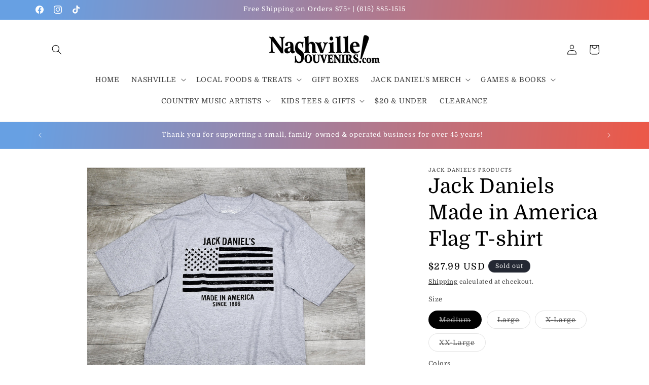

--- FILE ---
content_type: text/html; charset=utf-8
request_url: https://www.nashvillesouvenirs.com/products/jack-daniels-made-in-america-flag-t-shirt
body_size: 36184
content:
<!doctype html>
<html class="js" lang="en">
  <head>
    <meta charset="utf-8">
    <meta http-equiv="X-UA-Compatible" content="IE=edge">
    <meta name="viewport" content="width=device-width,initial-scale=1">
    <meta name="theme-color" content="">
    <link rel="canonical" href="https://www.nashvillesouvenirs.com/products/jack-daniels-made-in-america-flag-t-shirt"><link rel="preconnect" href="https://fonts.shopifycdn.com" crossorigin><title>
      Jack Daniels Made in America Flag T-shirt
 &ndash; NashvilleSouvenirs.com</title>

    
      <meta name="description" content="Officially licensed Jack Daniels Made in America T-shirt. Made in America since 1866. FREE SHIPPING on all US orders over $75!">
    

    

<meta property="og:site_name" content="NashvilleSouvenirs.com">
<meta property="og:url" content="https://www.nashvillesouvenirs.com/products/jack-daniels-made-in-america-flag-t-shirt">
<meta property="og:title" content="Jack Daniels Made in America Flag T-shirt">
<meta property="og:type" content="product">
<meta property="og:description" content="Officially licensed Jack Daniels Made in America T-shirt. Made in America since 1866. FREE SHIPPING on all US orders over $75!"><meta property="og:image" content="http://www.nashvillesouvenirs.com/cdn/shop/products/096447166317-2.jpg?v=1601956712">
  <meta property="og:image:secure_url" content="https://www.nashvillesouvenirs.com/cdn/shop/products/096447166317-2.jpg?v=1601956712">
  <meta property="og:image:width" content="1200">
  <meta property="og:image:height" content="1200"><meta property="og:price:amount" content="27.99">
  <meta property="og:price:currency" content="USD"><meta name="twitter:card" content="summary_large_image">
<meta name="twitter:title" content="Jack Daniels Made in America Flag T-shirt">
<meta name="twitter:description" content="Officially licensed Jack Daniels Made in America T-shirt. Made in America since 1866. FREE SHIPPING on all US orders over $75!">


    <script src="//www.nashvillesouvenirs.com/cdn/shop/t/12/assets/constants.js?v=132983761750457495441746302482" defer="defer"></script>
    <script src="//www.nashvillesouvenirs.com/cdn/shop/t/12/assets/pubsub.js?v=25310214064522200911746302484" defer="defer"></script>
    <script src="//www.nashvillesouvenirs.com/cdn/shop/t/12/assets/global.js?v=184345515105158409801746302482" defer="defer"></script>
    <script src="//www.nashvillesouvenirs.com/cdn/shop/t/12/assets/details-disclosure.js?v=13653116266235556501746302482" defer="defer"></script>
    <script src="//www.nashvillesouvenirs.com/cdn/shop/t/12/assets/details-modal.js?v=25581673532751508451746302482" defer="defer"></script>
    <script src="//www.nashvillesouvenirs.com/cdn/shop/t/12/assets/search-form.js?v=133129549252120666541746302484" defer="defer"></script><script src="//www.nashvillesouvenirs.com/cdn/shop/t/12/assets/animations.js?v=88693664871331136111746302482" defer="defer"></script><script>window.performance && window.performance.mark && window.performance.mark('shopify.content_for_header.start');</script><meta name="facebook-domain-verification" content="xsd0z6kv8os7bev2hmr592pjihql6p">
<meta id="shopify-digital-wallet" name="shopify-digital-wallet" content="/49761288349/digital_wallets/dialog">
<meta name="shopify-checkout-api-token" content="ed55df7382ecc38c6b5c0106cf6162fe">
<meta id="in-context-paypal-metadata" data-shop-id="49761288349" data-venmo-supported="false" data-environment="production" data-locale="en_US" data-paypal-v4="true" data-currency="USD">
<link rel="alternate" type="application/json+oembed" href="https://www.nashvillesouvenirs.com/products/jack-daniels-made-in-america-flag-t-shirt.oembed">
<script async="async" src="/checkouts/internal/preloads.js?locale=en-US"></script>
<link rel="preconnect" href="https://shop.app" crossorigin="anonymous">
<script async="async" src="https://shop.app/checkouts/internal/preloads.js?locale=en-US&shop_id=49761288349" crossorigin="anonymous"></script>
<script id="apple-pay-shop-capabilities" type="application/json">{"shopId":49761288349,"countryCode":"US","currencyCode":"USD","merchantCapabilities":["supports3DS"],"merchantId":"gid:\/\/shopify\/Shop\/49761288349","merchantName":"NashvilleSouvenirs.com","requiredBillingContactFields":["postalAddress","email"],"requiredShippingContactFields":["postalAddress","email"],"shippingType":"shipping","supportedNetworks":["visa","masterCard","amex","discover","elo","jcb"],"total":{"type":"pending","label":"NashvilleSouvenirs.com","amount":"1.00"},"shopifyPaymentsEnabled":true,"supportsSubscriptions":true}</script>
<script id="shopify-features" type="application/json">{"accessToken":"ed55df7382ecc38c6b5c0106cf6162fe","betas":["rich-media-storefront-analytics"],"domain":"www.nashvillesouvenirs.com","predictiveSearch":true,"shopId":49761288349,"locale":"en"}</script>
<script>var Shopify = Shopify || {};
Shopify.shop = "nashville-souvenirs-admin.myshopify.com";
Shopify.locale = "en";
Shopify.currency = {"active":"USD","rate":"1.0"};
Shopify.country = "US";
Shopify.theme = {"name":"Dawn","id":150143664344,"schema_name":"Dawn","schema_version":"15.3.0","theme_store_id":887,"role":"main"};
Shopify.theme.handle = "null";
Shopify.theme.style = {"id":null,"handle":null};
Shopify.cdnHost = "www.nashvillesouvenirs.com/cdn";
Shopify.routes = Shopify.routes || {};
Shopify.routes.root = "/";</script>
<script type="module">!function(o){(o.Shopify=o.Shopify||{}).modules=!0}(window);</script>
<script>!function(o){function n(){var o=[];function n(){o.push(Array.prototype.slice.apply(arguments))}return n.q=o,n}var t=o.Shopify=o.Shopify||{};t.loadFeatures=n(),t.autoloadFeatures=n()}(window);</script>
<script>
  window.ShopifyPay = window.ShopifyPay || {};
  window.ShopifyPay.apiHost = "shop.app\/pay";
  window.ShopifyPay.redirectState = null;
</script>
<script id="shop-js-analytics" type="application/json">{"pageType":"product"}</script>
<script defer="defer" async type="module" src="//www.nashvillesouvenirs.com/cdn/shopifycloud/shop-js/modules/v2/client.init-shop-cart-sync_C5BV16lS.en.esm.js"></script>
<script defer="defer" async type="module" src="//www.nashvillesouvenirs.com/cdn/shopifycloud/shop-js/modules/v2/chunk.common_CygWptCX.esm.js"></script>
<script type="module">
  await import("//www.nashvillesouvenirs.com/cdn/shopifycloud/shop-js/modules/v2/client.init-shop-cart-sync_C5BV16lS.en.esm.js");
await import("//www.nashvillesouvenirs.com/cdn/shopifycloud/shop-js/modules/v2/chunk.common_CygWptCX.esm.js");

  window.Shopify.SignInWithShop?.initShopCartSync?.({"fedCMEnabled":true,"windoidEnabled":true});

</script>
<script>
  window.Shopify = window.Shopify || {};
  if (!window.Shopify.featureAssets) window.Shopify.featureAssets = {};
  window.Shopify.featureAssets['shop-js'] = {"shop-cart-sync":["modules/v2/client.shop-cart-sync_ZFArdW7E.en.esm.js","modules/v2/chunk.common_CygWptCX.esm.js"],"init-fed-cm":["modules/v2/client.init-fed-cm_CmiC4vf6.en.esm.js","modules/v2/chunk.common_CygWptCX.esm.js"],"shop-button":["modules/v2/client.shop-button_tlx5R9nI.en.esm.js","modules/v2/chunk.common_CygWptCX.esm.js"],"shop-cash-offers":["modules/v2/client.shop-cash-offers_DOA2yAJr.en.esm.js","modules/v2/chunk.common_CygWptCX.esm.js","modules/v2/chunk.modal_D71HUcav.esm.js"],"init-windoid":["modules/v2/client.init-windoid_sURxWdc1.en.esm.js","modules/v2/chunk.common_CygWptCX.esm.js"],"shop-toast-manager":["modules/v2/client.shop-toast-manager_ClPi3nE9.en.esm.js","modules/v2/chunk.common_CygWptCX.esm.js"],"init-shop-email-lookup-coordinator":["modules/v2/client.init-shop-email-lookup-coordinator_B8hsDcYM.en.esm.js","modules/v2/chunk.common_CygWptCX.esm.js"],"init-shop-cart-sync":["modules/v2/client.init-shop-cart-sync_C5BV16lS.en.esm.js","modules/v2/chunk.common_CygWptCX.esm.js"],"avatar":["modules/v2/client.avatar_BTnouDA3.en.esm.js"],"pay-button":["modules/v2/client.pay-button_FdsNuTd3.en.esm.js","modules/v2/chunk.common_CygWptCX.esm.js"],"init-customer-accounts":["modules/v2/client.init-customer-accounts_DxDtT_ad.en.esm.js","modules/v2/client.shop-login-button_C5VAVYt1.en.esm.js","modules/v2/chunk.common_CygWptCX.esm.js","modules/v2/chunk.modal_D71HUcav.esm.js"],"init-shop-for-new-customer-accounts":["modules/v2/client.init-shop-for-new-customer-accounts_ChsxoAhi.en.esm.js","modules/v2/client.shop-login-button_C5VAVYt1.en.esm.js","modules/v2/chunk.common_CygWptCX.esm.js","modules/v2/chunk.modal_D71HUcav.esm.js"],"shop-login-button":["modules/v2/client.shop-login-button_C5VAVYt1.en.esm.js","modules/v2/chunk.common_CygWptCX.esm.js","modules/v2/chunk.modal_D71HUcav.esm.js"],"init-customer-accounts-sign-up":["modules/v2/client.init-customer-accounts-sign-up_CPSyQ0Tj.en.esm.js","modules/v2/client.shop-login-button_C5VAVYt1.en.esm.js","modules/v2/chunk.common_CygWptCX.esm.js","modules/v2/chunk.modal_D71HUcav.esm.js"],"shop-follow-button":["modules/v2/client.shop-follow-button_Cva4Ekp9.en.esm.js","modules/v2/chunk.common_CygWptCX.esm.js","modules/v2/chunk.modal_D71HUcav.esm.js"],"checkout-modal":["modules/v2/client.checkout-modal_BPM8l0SH.en.esm.js","modules/v2/chunk.common_CygWptCX.esm.js","modules/v2/chunk.modal_D71HUcav.esm.js"],"lead-capture":["modules/v2/client.lead-capture_Bi8yE_yS.en.esm.js","modules/v2/chunk.common_CygWptCX.esm.js","modules/v2/chunk.modal_D71HUcav.esm.js"],"shop-login":["modules/v2/client.shop-login_D6lNrXab.en.esm.js","modules/v2/chunk.common_CygWptCX.esm.js","modules/v2/chunk.modal_D71HUcav.esm.js"],"payment-terms":["modules/v2/client.payment-terms_CZxnsJam.en.esm.js","modules/v2/chunk.common_CygWptCX.esm.js","modules/v2/chunk.modal_D71HUcav.esm.js"]};
</script>
<script id="__st">var __st={"a":49761288349,"offset":-21600,"reqid":"86863919-a129-4d35-9ef5-b633afd182d8-1768827663","pageurl":"www.nashvillesouvenirs.com\/products\/jack-daniels-made-in-america-flag-t-shirt","u":"f4a4be73dcbc","p":"product","rtyp":"product","rid":5708325978269};</script>
<script>window.ShopifyPaypalV4VisibilityTracking = true;</script>
<script id="captcha-bootstrap">!function(){'use strict';const t='contact',e='account',n='new_comment',o=[[t,t],['blogs',n],['comments',n],[t,'customer']],c=[[e,'customer_login'],[e,'guest_login'],[e,'recover_customer_password'],[e,'create_customer']],r=t=>t.map((([t,e])=>`form[action*='/${t}']:not([data-nocaptcha='true']) input[name='form_type'][value='${e}']`)).join(','),a=t=>()=>t?[...document.querySelectorAll(t)].map((t=>t.form)):[];function s(){const t=[...o],e=r(t);return a(e)}const i='password',u='form_key',d=['recaptcha-v3-token','g-recaptcha-response','h-captcha-response',i],f=()=>{try{return window.sessionStorage}catch{return}},m='__shopify_v',_=t=>t.elements[u];function p(t,e,n=!1){try{const o=window.sessionStorage,c=JSON.parse(o.getItem(e)),{data:r}=function(t){const{data:e,action:n}=t;return t[m]||n?{data:e,action:n}:{data:t,action:n}}(c);for(const[e,n]of Object.entries(r))t.elements[e]&&(t.elements[e].value=n);n&&o.removeItem(e)}catch(o){console.error('form repopulation failed',{error:o})}}const l='form_type',E='cptcha';function T(t){t.dataset[E]=!0}const w=window,h=w.document,L='Shopify',v='ce_forms',y='captcha';let A=!1;((t,e)=>{const n=(g='f06e6c50-85a8-45c8-87d0-21a2b65856fe',I='https://cdn.shopify.com/shopifycloud/storefront-forms-hcaptcha/ce_storefront_forms_captcha_hcaptcha.v1.5.2.iife.js',D={infoText:'Protected by hCaptcha',privacyText:'Privacy',termsText:'Terms'},(t,e,n)=>{const o=w[L][v],c=o.bindForm;if(c)return c(t,g,e,D).then(n);var r;o.q.push([[t,g,e,D],n]),r=I,A||(h.body.append(Object.assign(h.createElement('script'),{id:'captcha-provider',async:!0,src:r})),A=!0)});var g,I,D;w[L]=w[L]||{},w[L][v]=w[L][v]||{},w[L][v].q=[],w[L][y]=w[L][y]||{},w[L][y].protect=function(t,e){n(t,void 0,e),T(t)},Object.freeze(w[L][y]),function(t,e,n,w,h,L){const[v,y,A,g]=function(t,e,n){const i=e?o:[],u=t?c:[],d=[...i,...u],f=r(d),m=r(i),_=r(d.filter((([t,e])=>n.includes(e))));return[a(f),a(m),a(_),s()]}(w,h,L),I=t=>{const e=t.target;return e instanceof HTMLFormElement?e:e&&e.form},D=t=>v().includes(t);t.addEventListener('submit',(t=>{const e=I(t);if(!e)return;const n=D(e)&&!e.dataset.hcaptchaBound&&!e.dataset.recaptchaBound,o=_(e),c=g().includes(e)&&(!o||!o.value);(n||c)&&t.preventDefault(),c&&!n&&(function(t){try{if(!f())return;!function(t){const e=f();if(!e)return;const n=_(t);if(!n)return;const o=n.value;o&&e.removeItem(o)}(t);const e=Array.from(Array(32),(()=>Math.random().toString(36)[2])).join('');!function(t,e){_(t)||t.append(Object.assign(document.createElement('input'),{type:'hidden',name:u})),t.elements[u].value=e}(t,e),function(t,e){const n=f();if(!n)return;const o=[...t.querySelectorAll(`input[type='${i}']`)].map((({name:t})=>t)),c=[...d,...o],r={};for(const[a,s]of new FormData(t).entries())c.includes(a)||(r[a]=s);n.setItem(e,JSON.stringify({[m]:1,action:t.action,data:r}))}(t,e)}catch(e){console.error('failed to persist form',e)}}(e),e.submit())}));const S=(t,e)=>{t&&!t.dataset[E]&&(n(t,e.some((e=>e===t))),T(t))};for(const o of['focusin','change'])t.addEventListener(o,(t=>{const e=I(t);D(e)&&S(e,y())}));const B=e.get('form_key'),M=e.get(l),P=B&&M;t.addEventListener('DOMContentLoaded',(()=>{const t=y();if(P)for(const e of t)e.elements[l].value===M&&p(e,B);[...new Set([...A(),...v().filter((t=>'true'===t.dataset.shopifyCaptcha))])].forEach((e=>S(e,t)))}))}(h,new URLSearchParams(w.location.search),n,t,e,['guest_login'])})(!0,!0)}();</script>
<script integrity="sha256-4kQ18oKyAcykRKYeNunJcIwy7WH5gtpwJnB7kiuLZ1E=" data-source-attribution="shopify.loadfeatures" defer="defer" src="//www.nashvillesouvenirs.com/cdn/shopifycloud/storefront/assets/storefront/load_feature-a0a9edcb.js" crossorigin="anonymous"></script>
<script crossorigin="anonymous" defer="defer" src="//www.nashvillesouvenirs.com/cdn/shopifycloud/storefront/assets/shopify_pay/storefront-65b4c6d7.js?v=20250812"></script>
<script data-source-attribution="shopify.dynamic_checkout.dynamic.init">var Shopify=Shopify||{};Shopify.PaymentButton=Shopify.PaymentButton||{isStorefrontPortableWallets:!0,init:function(){window.Shopify.PaymentButton.init=function(){};var t=document.createElement("script");t.src="https://www.nashvillesouvenirs.com/cdn/shopifycloud/portable-wallets/latest/portable-wallets.en.js",t.type="module",document.head.appendChild(t)}};
</script>
<script data-source-attribution="shopify.dynamic_checkout.buyer_consent">
  function portableWalletsHideBuyerConsent(e){var t=document.getElementById("shopify-buyer-consent"),n=document.getElementById("shopify-subscription-policy-button");t&&n&&(t.classList.add("hidden"),t.setAttribute("aria-hidden","true"),n.removeEventListener("click",e))}function portableWalletsShowBuyerConsent(e){var t=document.getElementById("shopify-buyer-consent"),n=document.getElementById("shopify-subscription-policy-button");t&&n&&(t.classList.remove("hidden"),t.removeAttribute("aria-hidden"),n.addEventListener("click",e))}window.Shopify?.PaymentButton&&(window.Shopify.PaymentButton.hideBuyerConsent=portableWalletsHideBuyerConsent,window.Shopify.PaymentButton.showBuyerConsent=portableWalletsShowBuyerConsent);
</script>
<script>
  function portableWalletsCleanup(e){e&&e.src&&console.error("Failed to load portable wallets script "+e.src);var t=document.querySelectorAll("shopify-accelerated-checkout .shopify-payment-button__skeleton, shopify-accelerated-checkout-cart .wallet-cart-button__skeleton"),e=document.getElementById("shopify-buyer-consent");for(let e=0;e<t.length;e++)t[e].remove();e&&e.remove()}function portableWalletsNotLoadedAsModule(e){e instanceof ErrorEvent&&"string"==typeof e.message&&e.message.includes("import.meta")&&"string"==typeof e.filename&&e.filename.includes("portable-wallets")&&(window.removeEventListener("error",portableWalletsNotLoadedAsModule),window.Shopify.PaymentButton.failedToLoad=e,"loading"===document.readyState?document.addEventListener("DOMContentLoaded",window.Shopify.PaymentButton.init):window.Shopify.PaymentButton.init())}window.addEventListener("error",portableWalletsNotLoadedAsModule);
</script>

<script type="module" src="https://www.nashvillesouvenirs.com/cdn/shopifycloud/portable-wallets/latest/portable-wallets.en.js" onError="portableWalletsCleanup(this)" crossorigin="anonymous"></script>
<script nomodule>
  document.addEventListener("DOMContentLoaded", portableWalletsCleanup);
</script>

<link id="shopify-accelerated-checkout-styles" rel="stylesheet" media="screen" href="https://www.nashvillesouvenirs.com/cdn/shopifycloud/portable-wallets/latest/accelerated-checkout-backwards-compat.css" crossorigin="anonymous">
<style id="shopify-accelerated-checkout-cart">
        #shopify-buyer-consent {
  margin-top: 1em;
  display: inline-block;
  width: 100%;
}

#shopify-buyer-consent.hidden {
  display: none;
}

#shopify-subscription-policy-button {
  background: none;
  border: none;
  padding: 0;
  text-decoration: underline;
  font-size: inherit;
  cursor: pointer;
}

#shopify-subscription-policy-button::before {
  box-shadow: none;
}

      </style>
<script id="sections-script" data-sections="header" defer="defer" src="//www.nashvillesouvenirs.com/cdn/shop/t/12/compiled_assets/scripts.js?v=3186"></script>
<script>window.performance && window.performance.mark && window.performance.mark('shopify.content_for_header.end');</script>


    <style data-shopify>
      @font-face {
  font-family: Domine;
  font-weight: 400;
  font-style: normal;
  font-display: swap;
  src: url("//www.nashvillesouvenirs.com/cdn/fonts/domine/domine_n4.db7650f19fc5819add9c727a32f1ba7f15f89a56.woff2") format("woff2"),
       url("//www.nashvillesouvenirs.com/cdn/fonts/domine/domine_n4.83c0c395d9dcec3568e66c3b52408e6068a5dba8.woff") format("woff");
}

      @font-face {
  font-family: Domine;
  font-weight: 700;
  font-style: normal;
  font-display: swap;
  src: url("//www.nashvillesouvenirs.com/cdn/fonts/domine/domine_n7.d520ceeab5a578be739293e6dc0db2ca7409e6d8.woff2") format("woff2"),
       url("//www.nashvillesouvenirs.com/cdn/fonts/domine/domine_n7.158567a933096dbe302df89a999ec132c98f0b81.woff") format("woff");
}

      
      
      @font-face {
  font-family: Domine;
  font-weight: 400;
  font-style: normal;
  font-display: swap;
  src: url("//www.nashvillesouvenirs.com/cdn/fonts/domine/domine_n4.db7650f19fc5819add9c727a32f1ba7f15f89a56.woff2") format("woff2"),
       url("//www.nashvillesouvenirs.com/cdn/fonts/domine/domine_n4.83c0c395d9dcec3568e66c3b52408e6068a5dba8.woff") format("woff");
}


      
        :root,
        .color-scheme-1 {
          --color-background: 255,255,255;
        
          --gradient-background: #ffffff;
        

        

        --color-foreground: 0,0,0;
        --color-background-contrast: 191,191,191;
        --color-shadow: 18,18,18;
        --color-button: 204,211,233;
        --color-button-text: 0,0,0;
        --color-secondary-button: 255,255,255;
        --color-secondary-button-text: 0,0,0;
        --color-link: 0,0,0;
        --color-badge-foreground: 0,0,0;
        --color-badge-background: 255,255,255;
        --color-badge-border: 0,0,0;
        --payment-terms-background-color: rgb(255 255 255);
      }
      
        
        .color-scheme-2 {
          --color-background: 243,243,243;
        
          --gradient-background: #f3f3f3;
        

        

        --color-foreground: 18,18,18;
        --color-background-contrast: 179,179,179;
        --color-shadow: 18,18,18;
        --color-button: 18,18,18;
        --color-button-text: 243,243,243;
        --color-secondary-button: 243,243,243;
        --color-secondary-button-text: 18,18,18;
        --color-link: 18,18,18;
        --color-badge-foreground: 18,18,18;
        --color-badge-background: 243,243,243;
        --color-badge-border: 18,18,18;
        --payment-terms-background-color: rgb(243 243 243);
      }
      
        
        .color-scheme-3 {
          --color-background: 36,40,51;
        
          --gradient-background: #242833;
        

        

        --color-foreground: 255,255,255;
        --color-background-contrast: 47,52,66;
        --color-shadow: 18,18,18;
        --color-button: 255,255,255;
        --color-button-text: 0,0,0;
        --color-secondary-button: 36,40,51;
        --color-secondary-button-text: 255,255,255;
        --color-link: 255,255,255;
        --color-badge-foreground: 255,255,255;
        --color-badge-background: 36,40,51;
        --color-badge-border: 255,255,255;
        --payment-terms-background-color: rgb(36 40 51);
      }
      
        
        .color-scheme-4 {
          --color-background: 18,18,18;
        
          --gradient-background: #121212;
        

        

        --color-foreground: 255,255,255;
        --color-background-contrast: 146,146,146;
        --color-shadow: 18,18,18;
        --color-button: 255,255,255;
        --color-button-text: 18,18,18;
        --color-secondary-button: 18,18,18;
        --color-secondary-button-text: 255,255,255;
        --color-link: 255,255,255;
        --color-badge-foreground: 255,255,255;
        --color-badge-background: 18,18,18;
        --color-badge-border: 255,255,255;
        --payment-terms-background-color: rgb(18 18 18);
      }
      
        
        .color-scheme-5 {
          --color-background: 51,79,180;
        
          --gradient-background: #334fb4;
        

        

        --color-foreground: 255,255,255;
        --color-background-contrast: 23,35,81;
        --color-shadow: 18,18,18;
        --color-button: 255,255,255;
        --color-button-text: 51,79,180;
        --color-secondary-button: 51,79,180;
        --color-secondary-button-text: 255,255,255;
        --color-link: 255,255,255;
        --color-badge-foreground: 255,255,255;
        --color-badge-background: 51,79,180;
        --color-badge-border: 255,255,255;
        --payment-terms-background-color: rgb(51 79 180);
      }
      
        
        .color-scheme-e06bd93f-2286-409d-a93b-934eab617d2a {
          --color-background: 204,211,233;
        
          --gradient-background: linear-gradient(97deg, rgba(103, 160, 227, 1) 6%, rgba(235, 89, 73, 1) 95%);
        

        

        --color-foreground: 255,255,255;
        --color-background-contrast: 115,134,195;
        --color-shadow: 18,18,18;
        --color-button: 18,18,18;
        --color-button-text: 255,255,255;
        --color-secondary-button: 204,211,233;
        --color-secondary-button-text: 18,18,18;
        --color-link: 18,18,18;
        --color-badge-foreground: 255,255,255;
        --color-badge-background: 204,211,233;
        --color-badge-border: 255,255,255;
        --payment-terms-background-color: rgb(204 211 233);
      }
      
        
        .color-scheme-d70c9b32-e4a6-4f20-8ad2-9b8c57dc9d0b {
          --color-background: 255,255,255;
        
          --gradient-background: linear-gradient(93deg, rgba(43, 130, 61, 1) 13%, rgba(211, 68, 68, 1) 67%);
        

        

        --color-foreground: 255,255,255;
        --color-background-contrast: 191,191,191;
        --color-shadow: 18,18,18;
        --color-button: 204,211,233;
        --color-button-text: 0,0,0;
        --color-secondary-button: 255,255,255;
        --color-secondary-button-text: 0,0,0;
        --color-link: 0,0,0;
        --color-badge-foreground: 255,255,255;
        --color-badge-background: 255,255,255;
        --color-badge-border: 255,255,255;
        --payment-terms-background-color: rgb(255 255 255);
      }
      
        
        .color-scheme-ec954740-3605-4d1e-9719-9eaee77433f7 {
          --color-background: 255,255,255;
        
          --gradient-background: linear-gradient(259deg, rgba(254, 217, 81, 1), rgba(255, 70, 199, 1) 51%, rgba(255, 79, 173, 1) 100%);
        

        

        --color-foreground: 0,0,0;
        --color-background-contrast: 191,191,191;
        --color-shadow: 244,72,72;
        --color-button: 255,255,255;
        --color-button-text: 0,0,0;
        --color-secondary-button: 255,255,255;
        --color-secondary-button-text: 0,0,0;
        --color-link: 0,0,0;
        --color-badge-foreground: 0,0,0;
        --color-badge-background: 255,255,255;
        --color-badge-border: 0,0,0;
        --payment-terms-background-color: rgb(255 255 255);
      }
      

      body, .color-scheme-1, .color-scheme-2, .color-scheme-3, .color-scheme-4, .color-scheme-5, .color-scheme-e06bd93f-2286-409d-a93b-934eab617d2a, .color-scheme-d70c9b32-e4a6-4f20-8ad2-9b8c57dc9d0b, .color-scheme-ec954740-3605-4d1e-9719-9eaee77433f7 {
        color: rgba(var(--color-foreground), 0.75);
        background-color: rgb(var(--color-background));
      }

      :root {
        --font-body-family: Domine, serif;
        --font-body-style: normal;
        --font-body-weight: 400;
        --font-body-weight-bold: 700;

        --font-heading-family: Domine, serif;
        --font-heading-style: normal;
        --font-heading-weight: 400;

        --font-body-scale: 1.0;
        --font-heading-scale: 1.0;

        --media-padding: px;
        --media-border-opacity: 0.05;
        --media-border-width: 1px;
        --media-radius: 0px;
        --media-shadow-opacity: 0.0;
        --media-shadow-horizontal-offset: 0px;
        --media-shadow-vertical-offset: 4px;
        --media-shadow-blur-radius: 5px;
        --media-shadow-visible: 0;

        --page-width: 120rem;
        --page-width-margin: 0rem;

        --product-card-image-padding: 0.0rem;
        --product-card-corner-radius: 0.0rem;
        --product-card-text-alignment: center;
        --product-card-border-width: 0.0rem;
        --product-card-border-opacity: 0.1;
        --product-card-shadow-opacity: 0.0;
        --product-card-shadow-visible: 0;
        --product-card-shadow-horizontal-offset: 0.0rem;
        --product-card-shadow-vertical-offset: 0.4rem;
        --product-card-shadow-blur-radius: 0.5rem;

        --collection-card-image-padding: 0.0rem;
        --collection-card-corner-radius: 0.0rem;
        --collection-card-text-alignment: left;
        --collection-card-border-width: 0.0rem;
        --collection-card-border-opacity: 0.1;
        --collection-card-shadow-opacity: 0.0;
        --collection-card-shadow-visible: 0;
        --collection-card-shadow-horizontal-offset: 0.0rem;
        --collection-card-shadow-vertical-offset: 0.4rem;
        --collection-card-shadow-blur-radius: 0.5rem;

        --blog-card-image-padding: 0.0rem;
        --blog-card-corner-radius: 0.0rem;
        --blog-card-text-alignment: left;
        --blog-card-border-width: 0.0rem;
        --blog-card-border-opacity: 0.1;
        --blog-card-shadow-opacity: 0.0;
        --blog-card-shadow-visible: 0;
        --blog-card-shadow-horizontal-offset: 0.0rem;
        --blog-card-shadow-vertical-offset: 0.4rem;
        --blog-card-shadow-blur-radius: 0.5rem;

        --badge-corner-radius: 4.0rem;

        --popup-border-width: 1px;
        --popup-border-opacity: 0.1;
        --popup-corner-radius: 0px;
        --popup-shadow-opacity: 0.05;
        --popup-shadow-horizontal-offset: 0px;
        --popup-shadow-vertical-offset: 4px;
        --popup-shadow-blur-radius: 5px;

        --drawer-border-width: 1px;
        --drawer-border-opacity: 0.1;
        --drawer-shadow-opacity: 0.0;
        --drawer-shadow-horizontal-offset: 0px;
        --drawer-shadow-vertical-offset: 4px;
        --drawer-shadow-blur-radius: 5px;

        --spacing-sections-desktop: 0px;
        --spacing-sections-mobile: 0px;

        --grid-desktop-vertical-spacing: 8px;
        --grid-desktop-horizontal-spacing: 8px;
        --grid-mobile-vertical-spacing: 4px;
        --grid-mobile-horizontal-spacing: 4px;

        --text-boxes-border-opacity: 0.1;
        --text-boxes-border-width: 0px;
        --text-boxes-radius: 0px;
        --text-boxes-shadow-opacity: 0.0;
        --text-boxes-shadow-visible: 0;
        --text-boxes-shadow-horizontal-offset: 0px;
        --text-boxes-shadow-vertical-offset: 4px;
        --text-boxes-shadow-blur-radius: 5px;

        --buttons-radius: 0px;
        --buttons-radius-outset: 0px;
        --buttons-border-width: 1px;
        --buttons-border-opacity: 1.0;
        --buttons-shadow-opacity: 0.0;
        --buttons-shadow-visible: 0;
        --buttons-shadow-horizontal-offset: 0px;
        --buttons-shadow-vertical-offset: 4px;
        --buttons-shadow-blur-radius: 5px;
        --buttons-border-offset: 0px;

        --inputs-radius: 0px;
        --inputs-border-width: 1px;
        --inputs-border-opacity: 0.55;
        --inputs-shadow-opacity: 0.0;
        --inputs-shadow-horizontal-offset: 0px;
        --inputs-margin-offset: 0px;
        --inputs-shadow-vertical-offset: 4px;
        --inputs-shadow-blur-radius: 5px;
        --inputs-radius-outset: 0px;

        --variant-pills-radius: 40px;
        --variant-pills-border-width: 1px;
        --variant-pills-border-opacity: 0.55;
        --variant-pills-shadow-opacity: 0.0;
        --variant-pills-shadow-horizontal-offset: 0px;
        --variant-pills-shadow-vertical-offset: 4px;
        --variant-pills-shadow-blur-radius: 5px;
      }

      *,
      *::before,
      *::after {
        box-sizing: inherit;
      }

      html {
        box-sizing: border-box;
        font-size: calc(var(--font-body-scale) * 62.5%);
        height: 100%;
      }

      body {
        display: grid;
        grid-template-rows: auto auto 1fr auto;
        grid-template-columns: 100%;
        min-height: 100%;
        margin: 0;
        font-size: 1.5rem;
        letter-spacing: 0.06rem;
        line-height: calc(1 + 0.8 / var(--font-body-scale));
        font-family: var(--font-body-family);
        font-style: var(--font-body-style);
        font-weight: var(--font-body-weight);
      }

      @media screen and (min-width: 750px) {
        body {
          font-size: 1.6rem;
        }
      }
    </style>

    <link href="//www.nashvillesouvenirs.com/cdn/shop/t/12/assets/base.css?v=159841507637079171801746302482" rel="stylesheet" type="text/css" media="all" />
    <link rel="stylesheet" href="//www.nashvillesouvenirs.com/cdn/shop/t/12/assets/component-cart-items.css?v=123238115697927560811746302482" media="print" onload="this.media='all'">
      <link rel="preload" as="font" href="//www.nashvillesouvenirs.com/cdn/fonts/domine/domine_n4.db7650f19fc5819add9c727a32f1ba7f15f89a56.woff2" type="font/woff2" crossorigin>
      

      <link rel="preload" as="font" href="//www.nashvillesouvenirs.com/cdn/fonts/domine/domine_n4.db7650f19fc5819add9c727a32f1ba7f15f89a56.woff2" type="font/woff2" crossorigin>
      
<link
        rel="stylesheet"
        href="//www.nashvillesouvenirs.com/cdn/shop/t/12/assets/component-predictive-search.css?v=118923337488134913561746302482"
        media="print"
        onload="this.media='all'"
      ><script>
      if (Shopify.designMode) {
        document.documentElement.classList.add('shopify-design-mode');
      }
    </script>
  <link href="https://monorail-edge.shopifysvc.com" rel="dns-prefetch">
<script>(function(){if ("sendBeacon" in navigator && "performance" in window) {try {var session_token_from_headers = performance.getEntriesByType('navigation')[0].serverTiming.find(x => x.name == '_s').description;} catch {var session_token_from_headers = undefined;}var session_cookie_matches = document.cookie.match(/_shopify_s=([^;]*)/);var session_token_from_cookie = session_cookie_matches && session_cookie_matches.length === 2 ? session_cookie_matches[1] : "";var session_token = session_token_from_headers || session_token_from_cookie || "";function handle_abandonment_event(e) {var entries = performance.getEntries().filter(function(entry) {return /monorail-edge.shopifysvc.com/.test(entry.name);});if (!window.abandonment_tracked && entries.length === 0) {window.abandonment_tracked = true;var currentMs = Date.now();var navigation_start = performance.timing.navigationStart;var payload = {shop_id: 49761288349,url: window.location.href,navigation_start,duration: currentMs - navigation_start,session_token,page_type: "product"};window.navigator.sendBeacon("https://monorail-edge.shopifysvc.com/v1/produce", JSON.stringify({schema_id: "online_store_buyer_site_abandonment/1.1",payload: payload,metadata: {event_created_at_ms: currentMs,event_sent_at_ms: currentMs}}));}}window.addEventListener('pagehide', handle_abandonment_event);}}());</script>
<script id="web-pixels-manager-setup">(function e(e,d,r,n,o){if(void 0===o&&(o={}),!Boolean(null===(a=null===(i=window.Shopify)||void 0===i?void 0:i.analytics)||void 0===a?void 0:a.replayQueue)){var i,a;window.Shopify=window.Shopify||{};var t=window.Shopify;t.analytics=t.analytics||{};var s=t.analytics;s.replayQueue=[],s.publish=function(e,d,r){return s.replayQueue.push([e,d,r]),!0};try{self.performance.mark("wpm:start")}catch(e){}var l=function(){var e={modern:/Edge?\/(1{2}[4-9]|1[2-9]\d|[2-9]\d{2}|\d{4,})\.\d+(\.\d+|)|Firefox\/(1{2}[4-9]|1[2-9]\d|[2-9]\d{2}|\d{4,})\.\d+(\.\d+|)|Chrom(ium|e)\/(9{2}|\d{3,})\.\d+(\.\d+|)|(Maci|X1{2}).+ Version\/(15\.\d+|(1[6-9]|[2-9]\d|\d{3,})\.\d+)([,.]\d+|)( \(\w+\)|)( Mobile\/\w+|) Safari\/|Chrome.+OPR\/(9{2}|\d{3,})\.\d+\.\d+|(CPU[ +]OS|iPhone[ +]OS|CPU[ +]iPhone|CPU IPhone OS|CPU iPad OS)[ +]+(15[._]\d+|(1[6-9]|[2-9]\d|\d{3,})[._]\d+)([._]\d+|)|Android:?[ /-](13[3-9]|1[4-9]\d|[2-9]\d{2}|\d{4,})(\.\d+|)(\.\d+|)|Android.+Firefox\/(13[5-9]|1[4-9]\d|[2-9]\d{2}|\d{4,})\.\d+(\.\d+|)|Android.+Chrom(ium|e)\/(13[3-9]|1[4-9]\d|[2-9]\d{2}|\d{4,})\.\d+(\.\d+|)|SamsungBrowser\/([2-9]\d|\d{3,})\.\d+/,legacy:/Edge?\/(1[6-9]|[2-9]\d|\d{3,})\.\d+(\.\d+|)|Firefox\/(5[4-9]|[6-9]\d|\d{3,})\.\d+(\.\d+|)|Chrom(ium|e)\/(5[1-9]|[6-9]\d|\d{3,})\.\d+(\.\d+|)([\d.]+$|.*Safari\/(?![\d.]+ Edge\/[\d.]+$))|(Maci|X1{2}).+ Version\/(10\.\d+|(1[1-9]|[2-9]\d|\d{3,})\.\d+)([,.]\d+|)( \(\w+\)|)( Mobile\/\w+|) Safari\/|Chrome.+OPR\/(3[89]|[4-9]\d|\d{3,})\.\d+\.\d+|(CPU[ +]OS|iPhone[ +]OS|CPU[ +]iPhone|CPU IPhone OS|CPU iPad OS)[ +]+(10[._]\d+|(1[1-9]|[2-9]\d|\d{3,})[._]\d+)([._]\d+|)|Android:?[ /-](13[3-9]|1[4-9]\d|[2-9]\d{2}|\d{4,})(\.\d+|)(\.\d+|)|Mobile Safari.+OPR\/([89]\d|\d{3,})\.\d+\.\d+|Android.+Firefox\/(13[5-9]|1[4-9]\d|[2-9]\d{2}|\d{4,})\.\d+(\.\d+|)|Android.+Chrom(ium|e)\/(13[3-9]|1[4-9]\d|[2-9]\d{2}|\d{4,})\.\d+(\.\d+|)|Android.+(UC? ?Browser|UCWEB|U3)[ /]?(15\.([5-9]|\d{2,})|(1[6-9]|[2-9]\d|\d{3,})\.\d+)\.\d+|SamsungBrowser\/(5\.\d+|([6-9]|\d{2,})\.\d+)|Android.+MQ{2}Browser\/(14(\.(9|\d{2,})|)|(1[5-9]|[2-9]\d|\d{3,})(\.\d+|))(\.\d+|)|K[Aa][Ii]OS\/(3\.\d+|([4-9]|\d{2,})\.\d+)(\.\d+|)/},d=e.modern,r=e.legacy,n=navigator.userAgent;return n.match(d)?"modern":n.match(r)?"legacy":"unknown"}(),u="modern"===l?"modern":"legacy",c=(null!=n?n:{modern:"",legacy:""})[u],f=function(e){return[e.baseUrl,"/wpm","/b",e.hashVersion,"modern"===e.buildTarget?"m":"l",".js"].join("")}({baseUrl:d,hashVersion:r,buildTarget:u}),m=function(e){var d=e.version,r=e.bundleTarget,n=e.surface,o=e.pageUrl,i=e.monorailEndpoint;return{emit:function(e){var a=e.status,t=e.errorMsg,s=(new Date).getTime(),l=JSON.stringify({metadata:{event_sent_at_ms:s},events:[{schema_id:"web_pixels_manager_load/3.1",payload:{version:d,bundle_target:r,page_url:o,status:a,surface:n,error_msg:t},metadata:{event_created_at_ms:s}}]});if(!i)return console&&console.warn&&console.warn("[Web Pixels Manager] No Monorail endpoint provided, skipping logging."),!1;try{return self.navigator.sendBeacon.bind(self.navigator)(i,l)}catch(e){}var u=new XMLHttpRequest;try{return u.open("POST",i,!0),u.setRequestHeader("Content-Type","text/plain"),u.send(l),!0}catch(e){return console&&console.warn&&console.warn("[Web Pixels Manager] Got an unhandled error while logging to Monorail."),!1}}}}({version:r,bundleTarget:l,surface:e.surface,pageUrl:self.location.href,monorailEndpoint:e.monorailEndpoint});try{o.browserTarget=l,function(e){var d=e.src,r=e.async,n=void 0===r||r,o=e.onload,i=e.onerror,a=e.sri,t=e.scriptDataAttributes,s=void 0===t?{}:t,l=document.createElement("script"),u=document.querySelector("head"),c=document.querySelector("body");if(l.async=n,l.src=d,a&&(l.integrity=a,l.crossOrigin="anonymous"),s)for(var f in s)if(Object.prototype.hasOwnProperty.call(s,f))try{l.dataset[f]=s[f]}catch(e){}if(o&&l.addEventListener("load",o),i&&l.addEventListener("error",i),u)u.appendChild(l);else{if(!c)throw new Error("Did not find a head or body element to append the script");c.appendChild(l)}}({src:f,async:!0,onload:function(){if(!function(){var e,d;return Boolean(null===(d=null===(e=window.Shopify)||void 0===e?void 0:e.analytics)||void 0===d?void 0:d.initialized)}()){var d=window.webPixelsManager.init(e)||void 0;if(d){var r=window.Shopify.analytics;r.replayQueue.forEach((function(e){var r=e[0],n=e[1],o=e[2];d.publishCustomEvent(r,n,o)})),r.replayQueue=[],r.publish=d.publishCustomEvent,r.visitor=d.visitor,r.initialized=!0}}},onerror:function(){return m.emit({status:"failed",errorMsg:"".concat(f," has failed to load")})},sri:function(e){var d=/^sha384-[A-Za-z0-9+/=]+$/;return"string"==typeof e&&d.test(e)}(c)?c:"",scriptDataAttributes:o}),m.emit({status:"loading"})}catch(e){m.emit({status:"failed",errorMsg:(null==e?void 0:e.message)||"Unknown error"})}}})({shopId: 49761288349,storefrontBaseUrl: "https://www.nashvillesouvenirs.com",extensionsBaseUrl: "https://extensions.shopifycdn.com/cdn/shopifycloud/web-pixels-manager",monorailEndpoint: "https://monorail-edge.shopifysvc.com/unstable/produce_batch",surface: "storefront-renderer",enabledBetaFlags: ["2dca8a86"],webPixelsConfigList: [{"id":"1049493720","configuration":"{\"pixelCode\":\"D1FB0M3C77UAHUUDOE60\"}","eventPayloadVersion":"v1","runtimeContext":"STRICT","scriptVersion":"22e92c2ad45662f435e4801458fb78cc","type":"APP","apiClientId":4383523,"privacyPurposes":["ANALYTICS","MARKETING","SALE_OF_DATA"],"dataSharingAdjustments":{"protectedCustomerApprovalScopes":["read_customer_address","read_customer_email","read_customer_name","read_customer_personal_data","read_customer_phone"]}},{"id":"1020723416","configuration":"{\"pixel_id\":\"3246740282141622\",\"pixel_type\":\"facebook_pixel\"}","eventPayloadVersion":"v1","runtimeContext":"OPEN","scriptVersion":"ca16bc87fe92b6042fbaa3acc2fbdaa6","type":"APP","apiClientId":2329312,"privacyPurposes":["ANALYTICS","MARKETING","SALE_OF_DATA"],"dataSharingAdjustments":{"protectedCustomerApprovalScopes":["read_customer_address","read_customer_email","read_customer_name","read_customer_personal_data","read_customer_phone"]}},{"id":"611811544","configuration":"{\"config\":\"{\\\"pixel_id\\\":\\\"G-215XDW3H0L\\\",\\\"gtag_events\\\":[{\\\"type\\\":\\\"begin_checkout\\\",\\\"action_label\\\":\\\"G-215XDW3H0L\\\"},{\\\"type\\\":\\\"search\\\",\\\"action_label\\\":\\\"G-215XDW3H0L\\\"},{\\\"type\\\":\\\"view_item\\\",\\\"action_label\\\":\\\"G-215XDW3H0L\\\"},{\\\"type\\\":\\\"purchase\\\",\\\"action_label\\\":\\\"G-215XDW3H0L\\\"},{\\\"type\\\":\\\"page_view\\\",\\\"action_label\\\":\\\"G-215XDW3H0L\\\"},{\\\"type\\\":\\\"add_payment_info\\\",\\\"action_label\\\":\\\"G-215XDW3H0L\\\"},{\\\"type\\\":\\\"add_to_cart\\\",\\\"action_label\\\":\\\"G-215XDW3H0L\\\"}],\\\"enable_monitoring_mode\\\":false}\"}","eventPayloadVersion":"v1","runtimeContext":"OPEN","scriptVersion":"b2a88bafab3e21179ed38636efcd8a93","type":"APP","apiClientId":1780363,"privacyPurposes":[],"dataSharingAdjustments":{"protectedCustomerApprovalScopes":["read_customer_address","read_customer_email","read_customer_name","read_customer_personal_data","read_customer_phone"]}},{"id":"shopify-app-pixel","configuration":"{}","eventPayloadVersion":"v1","runtimeContext":"STRICT","scriptVersion":"0450","apiClientId":"shopify-pixel","type":"APP","privacyPurposes":["ANALYTICS","MARKETING"]},{"id":"shopify-custom-pixel","eventPayloadVersion":"v1","runtimeContext":"LAX","scriptVersion":"0450","apiClientId":"shopify-pixel","type":"CUSTOM","privacyPurposes":["ANALYTICS","MARKETING"]}],isMerchantRequest: false,initData: {"shop":{"name":"NashvilleSouvenirs.com","paymentSettings":{"currencyCode":"USD"},"myshopifyDomain":"nashville-souvenirs-admin.myshopify.com","countryCode":"US","storefrontUrl":"https:\/\/www.nashvillesouvenirs.com"},"customer":null,"cart":null,"checkout":null,"productVariants":[{"price":{"amount":27.99,"currencyCode":"USD"},"product":{"title":"Jack Daniels Made in America Flag T-shirt","vendor":"Jack Daniel's Products","id":"5708325978269","untranslatedTitle":"Jack Daniels Made in America Flag T-shirt","url":"\/products\/jack-daniels-made-in-america-flag-t-shirt","type":"Shirts \u0026 Tops"},"id":"36531400245405","image":{"src":"\/\/www.nashvillesouvenirs.com\/cdn\/shop\/products\/096447166317-2.jpg?v=1601956712"},"sku":"096447166317","title":"Medium \/ Light Gray","untranslatedTitle":"Medium \/ Light Gray"},{"price":{"amount":27.99,"currencyCode":"USD"},"product":{"title":"Jack Daniels Made in America Flag T-shirt","vendor":"Jack Daniel's Products","id":"5708325978269","untranslatedTitle":"Jack Daniels Made in America Flag T-shirt","url":"\/products\/jack-daniels-made-in-america-flag-t-shirt","type":"Shirts \u0026 Tops"},"id":"36531400278173","image":{"src":"\/\/www.nashvillesouvenirs.com\/cdn\/shop\/products\/096447166317-2.jpg?v=1601956712"},"sku":"096447166317","title":"Large \/ Light Gray","untranslatedTitle":"Large \/ Light Gray"},{"price":{"amount":27.99,"currencyCode":"USD"},"product":{"title":"Jack Daniels Made in America Flag T-shirt","vendor":"Jack Daniel's Products","id":"5708325978269","untranslatedTitle":"Jack Daniels Made in America Flag T-shirt","url":"\/products\/jack-daniels-made-in-america-flag-t-shirt","type":"Shirts \u0026 Tops"},"id":"36531400310941","image":{"src":"\/\/www.nashvillesouvenirs.com\/cdn\/shop\/products\/096447166317-2.jpg?v=1601956712"},"sku":"096447166317","title":"X-Large \/ Light Gray","untranslatedTitle":"X-Large \/ Light Gray"},{"price":{"amount":29.99,"currencyCode":"USD"},"product":{"title":"Jack Daniels Made in America Flag T-shirt","vendor":"Jack Daniel's Products","id":"5708325978269","untranslatedTitle":"Jack Daniels Made in America Flag T-shirt","url":"\/products\/jack-daniels-made-in-america-flag-t-shirt","type":"Shirts \u0026 Tops"},"id":"36531400343709","image":{"src":"\/\/www.nashvillesouvenirs.com\/cdn\/shop\/products\/096447166317-2.jpg?v=1601956712"},"sku":"096447166317","title":"XX-Large \/ Light Gray","untranslatedTitle":"XX-Large \/ Light Gray"}],"purchasingCompany":null},},"https://www.nashvillesouvenirs.com/cdn","fcfee988w5aeb613cpc8e4bc33m6693e112",{"modern":"","legacy":""},{"shopId":"49761288349","storefrontBaseUrl":"https:\/\/www.nashvillesouvenirs.com","extensionBaseUrl":"https:\/\/extensions.shopifycdn.com\/cdn\/shopifycloud\/web-pixels-manager","surface":"storefront-renderer","enabledBetaFlags":"[\"2dca8a86\"]","isMerchantRequest":"false","hashVersion":"fcfee988w5aeb613cpc8e4bc33m6693e112","publish":"custom","events":"[[\"page_viewed\",{}],[\"product_viewed\",{\"productVariant\":{\"price\":{\"amount\":27.99,\"currencyCode\":\"USD\"},\"product\":{\"title\":\"Jack Daniels Made in America Flag T-shirt\",\"vendor\":\"Jack Daniel's Products\",\"id\":\"5708325978269\",\"untranslatedTitle\":\"Jack Daniels Made in America Flag T-shirt\",\"url\":\"\/products\/jack-daniels-made-in-america-flag-t-shirt\",\"type\":\"Shirts \u0026 Tops\"},\"id\":\"36531400245405\",\"image\":{\"src\":\"\/\/www.nashvillesouvenirs.com\/cdn\/shop\/products\/096447166317-2.jpg?v=1601956712\"},\"sku\":\"096447166317\",\"title\":\"Medium \/ Light Gray\",\"untranslatedTitle\":\"Medium \/ Light Gray\"}}]]"});</script><script>
  window.ShopifyAnalytics = window.ShopifyAnalytics || {};
  window.ShopifyAnalytics.meta = window.ShopifyAnalytics.meta || {};
  window.ShopifyAnalytics.meta.currency = 'USD';
  var meta = {"product":{"id":5708325978269,"gid":"gid:\/\/shopify\/Product\/5708325978269","vendor":"Jack Daniel's Products","type":"Shirts \u0026 Tops","handle":"jack-daniels-made-in-america-flag-t-shirt","variants":[{"id":36531400245405,"price":2799,"name":"Jack Daniels Made in America Flag T-shirt - Medium \/ Light Gray","public_title":"Medium \/ Light Gray","sku":"096447166317"},{"id":36531400278173,"price":2799,"name":"Jack Daniels Made in America Flag T-shirt - Large \/ Light Gray","public_title":"Large \/ Light Gray","sku":"096447166317"},{"id":36531400310941,"price":2799,"name":"Jack Daniels Made in America Flag T-shirt - X-Large \/ Light Gray","public_title":"X-Large \/ Light Gray","sku":"096447166317"},{"id":36531400343709,"price":2999,"name":"Jack Daniels Made in America Flag T-shirt - XX-Large \/ Light Gray","public_title":"XX-Large \/ Light Gray","sku":"096447166317"}],"remote":false},"page":{"pageType":"product","resourceType":"product","resourceId":5708325978269,"requestId":"86863919-a129-4d35-9ef5-b633afd182d8-1768827663"}};
  for (var attr in meta) {
    window.ShopifyAnalytics.meta[attr] = meta[attr];
  }
</script>
<script class="analytics">
  (function () {
    var customDocumentWrite = function(content) {
      var jquery = null;

      if (window.jQuery) {
        jquery = window.jQuery;
      } else if (window.Checkout && window.Checkout.$) {
        jquery = window.Checkout.$;
      }

      if (jquery) {
        jquery('body').append(content);
      }
    };

    var hasLoggedConversion = function(token) {
      if (token) {
        return document.cookie.indexOf('loggedConversion=' + token) !== -1;
      }
      return false;
    }

    var setCookieIfConversion = function(token) {
      if (token) {
        var twoMonthsFromNow = new Date(Date.now());
        twoMonthsFromNow.setMonth(twoMonthsFromNow.getMonth() + 2);

        document.cookie = 'loggedConversion=' + token + '; expires=' + twoMonthsFromNow;
      }
    }

    var trekkie = window.ShopifyAnalytics.lib = window.trekkie = window.trekkie || [];
    if (trekkie.integrations) {
      return;
    }
    trekkie.methods = [
      'identify',
      'page',
      'ready',
      'track',
      'trackForm',
      'trackLink'
    ];
    trekkie.factory = function(method) {
      return function() {
        var args = Array.prototype.slice.call(arguments);
        args.unshift(method);
        trekkie.push(args);
        return trekkie;
      };
    };
    for (var i = 0; i < trekkie.methods.length; i++) {
      var key = trekkie.methods[i];
      trekkie[key] = trekkie.factory(key);
    }
    trekkie.load = function(config) {
      trekkie.config = config || {};
      trekkie.config.initialDocumentCookie = document.cookie;
      var first = document.getElementsByTagName('script')[0];
      var script = document.createElement('script');
      script.type = 'text/javascript';
      script.onerror = function(e) {
        var scriptFallback = document.createElement('script');
        scriptFallback.type = 'text/javascript';
        scriptFallback.onerror = function(error) {
                var Monorail = {
      produce: function produce(monorailDomain, schemaId, payload) {
        var currentMs = new Date().getTime();
        var event = {
          schema_id: schemaId,
          payload: payload,
          metadata: {
            event_created_at_ms: currentMs,
            event_sent_at_ms: currentMs
          }
        };
        return Monorail.sendRequest("https://" + monorailDomain + "/v1/produce", JSON.stringify(event));
      },
      sendRequest: function sendRequest(endpointUrl, payload) {
        // Try the sendBeacon API
        if (window && window.navigator && typeof window.navigator.sendBeacon === 'function' && typeof window.Blob === 'function' && !Monorail.isIos12()) {
          var blobData = new window.Blob([payload], {
            type: 'text/plain'
          });

          if (window.navigator.sendBeacon(endpointUrl, blobData)) {
            return true;
          } // sendBeacon was not successful

        } // XHR beacon

        var xhr = new XMLHttpRequest();

        try {
          xhr.open('POST', endpointUrl);
          xhr.setRequestHeader('Content-Type', 'text/plain');
          xhr.send(payload);
        } catch (e) {
          console.log(e);
        }

        return false;
      },
      isIos12: function isIos12() {
        return window.navigator.userAgent.lastIndexOf('iPhone; CPU iPhone OS 12_') !== -1 || window.navigator.userAgent.lastIndexOf('iPad; CPU OS 12_') !== -1;
      }
    };
    Monorail.produce('monorail-edge.shopifysvc.com',
      'trekkie_storefront_load_errors/1.1',
      {shop_id: 49761288349,
      theme_id: 150143664344,
      app_name: "storefront",
      context_url: window.location.href,
      source_url: "//www.nashvillesouvenirs.com/cdn/s/trekkie.storefront.cd680fe47e6c39ca5d5df5f0a32d569bc48c0f27.min.js"});

        };
        scriptFallback.async = true;
        scriptFallback.src = '//www.nashvillesouvenirs.com/cdn/s/trekkie.storefront.cd680fe47e6c39ca5d5df5f0a32d569bc48c0f27.min.js';
        first.parentNode.insertBefore(scriptFallback, first);
      };
      script.async = true;
      script.src = '//www.nashvillesouvenirs.com/cdn/s/trekkie.storefront.cd680fe47e6c39ca5d5df5f0a32d569bc48c0f27.min.js';
      first.parentNode.insertBefore(script, first);
    };
    trekkie.load(
      {"Trekkie":{"appName":"storefront","development":false,"defaultAttributes":{"shopId":49761288349,"isMerchantRequest":null,"themeId":150143664344,"themeCityHash":"9472280754409364524","contentLanguage":"en","currency":"USD","eventMetadataId":"5120cc86-0561-4863-b4d7-86ab90e55044"},"isServerSideCookieWritingEnabled":true,"monorailRegion":"shop_domain","enabledBetaFlags":["65f19447"]},"Session Attribution":{},"S2S":{"facebookCapiEnabled":true,"source":"trekkie-storefront-renderer","apiClientId":580111}}
    );

    var loaded = false;
    trekkie.ready(function() {
      if (loaded) return;
      loaded = true;

      window.ShopifyAnalytics.lib = window.trekkie;

      var originalDocumentWrite = document.write;
      document.write = customDocumentWrite;
      try { window.ShopifyAnalytics.merchantGoogleAnalytics.call(this); } catch(error) {};
      document.write = originalDocumentWrite;

      window.ShopifyAnalytics.lib.page(null,{"pageType":"product","resourceType":"product","resourceId":5708325978269,"requestId":"86863919-a129-4d35-9ef5-b633afd182d8-1768827663","shopifyEmitted":true});

      var match = window.location.pathname.match(/checkouts\/(.+)\/(thank_you|post_purchase)/)
      var token = match? match[1]: undefined;
      if (!hasLoggedConversion(token)) {
        setCookieIfConversion(token);
        window.ShopifyAnalytics.lib.track("Viewed Product",{"currency":"USD","variantId":36531400245405,"productId":5708325978269,"productGid":"gid:\/\/shopify\/Product\/5708325978269","name":"Jack Daniels Made in America Flag T-shirt - Medium \/ Light Gray","price":"27.99","sku":"096447166317","brand":"Jack Daniel's Products","variant":"Medium \/ Light Gray","category":"Shirts \u0026 Tops","nonInteraction":true,"remote":false},undefined,undefined,{"shopifyEmitted":true});
      window.ShopifyAnalytics.lib.track("monorail:\/\/trekkie_storefront_viewed_product\/1.1",{"currency":"USD","variantId":36531400245405,"productId":5708325978269,"productGid":"gid:\/\/shopify\/Product\/5708325978269","name":"Jack Daniels Made in America Flag T-shirt - Medium \/ Light Gray","price":"27.99","sku":"096447166317","brand":"Jack Daniel's Products","variant":"Medium \/ Light Gray","category":"Shirts \u0026 Tops","nonInteraction":true,"remote":false,"referer":"https:\/\/www.nashvillesouvenirs.com\/products\/jack-daniels-made-in-america-flag-t-shirt"});
      }
    });


        var eventsListenerScript = document.createElement('script');
        eventsListenerScript.async = true;
        eventsListenerScript.src = "//www.nashvillesouvenirs.com/cdn/shopifycloud/storefront/assets/shop_events_listener-3da45d37.js";
        document.getElementsByTagName('head')[0].appendChild(eventsListenerScript);

})();</script>
  <script>
  if (!window.ga || (window.ga && typeof window.ga !== 'function')) {
    window.ga = function ga() {
      (window.ga.q = window.ga.q || []).push(arguments);
      if (window.Shopify && window.Shopify.analytics && typeof window.Shopify.analytics.publish === 'function') {
        window.Shopify.analytics.publish("ga_stub_called", {}, {sendTo: "google_osp_migration"});
      }
      console.error("Shopify's Google Analytics stub called with:", Array.from(arguments), "\nSee https://help.shopify.com/manual/promoting-marketing/pixels/pixel-migration#google for more information.");
    };
    if (window.Shopify && window.Shopify.analytics && typeof window.Shopify.analytics.publish === 'function') {
      window.Shopify.analytics.publish("ga_stub_initialized", {}, {sendTo: "google_osp_migration"});
    }
  }
</script>
<script
  defer
  src="https://www.nashvillesouvenirs.com/cdn/shopifycloud/perf-kit/shopify-perf-kit-3.0.4.min.js"
  data-application="storefront-renderer"
  data-shop-id="49761288349"
  data-render-region="gcp-us-central1"
  data-page-type="product"
  data-theme-instance-id="150143664344"
  data-theme-name="Dawn"
  data-theme-version="15.3.0"
  data-monorail-region="shop_domain"
  data-resource-timing-sampling-rate="10"
  data-shs="true"
  data-shs-beacon="true"
  data-shs-export-with-fetch="true"
  data-shs-logs-sample-rate="1"
  data-shs-beacon-endpoint="https://www.nashvillesouvenirs.com/api/collect"
></script>
</head>

  <body class="gradient">
    <a class="skip-to-content-link button visually-hidden" href="#MainContent">
      Skip to content
    </a><!-- BEGIN sections: header-group -->
<div id="shopify-section-sections--19377191649496__announcement_bar_cweJV6" class="shopify-section shopify-section-group-header-group announcement-bar-section"><link href="//www.nashvillesouvenirs.com/cdn/shop/t/12/assets/component-slideshow.css?v=17933591812325749411746302482" rel="stylesheet" type="text/css" media="all" />
<link href="//www.nashvillesouvenirs.com/cdn/shop/t/12/assets/component-slider.css?v=14039311878856620671746302482" rel="stylesheet" type="text/css" media="all" />

  <link href="//www.nashvillesouvenirs.com/cdn/shop/t/12/assets/component-list-social.css?v=35792976012981934991746302482" rel="stylesheet" type="text/css" media="all" />


<div
  class="utility-bar color-scheme-e06bd93f-2286-409d-a93b-934eab617d2a gradient utility-bar--bottom-border"
>
  <div class="page-width utility-bar__grid utility-bar__grid--3-col">

<ul class="list-unstyled list-social" role="list"><li class="list-social__item">
      <a href="https://www.facebook.com/nashvillemuseum/" class="link list-social__link">
        <span class="svg-wrapper"><svg class="icon icon-facebook" viewBox="0 0 20 20"><path fill="currentColor" d="M18 10.049C18 5.603 14.419 2 10 2s-8 3.603-8 8.049C2 14.067 4.925 17.396 8.75 18v-5.624H6.719v-2.328h2.03V8.275c0-2.017 1.195-3.132 3.023-3.132.874 0 1.79.158 1.79.158v1.98h-1.009c-.994 0-1.303.621-1.303 1.258v1.51h2.219l-.355 2.326H11.25V18c3.825-.604 6.75-3.933 6.75-7.951"/></svg>
</span>
        <span class="visually-hidden">Facebook</span>
      </a>
    </li><li class="list-social__item">
      <a href="https://www.instagram.com/legendscountrymusicmuseum/" class="link list-social__link">
        <span class="svg-wrapper"><svg class="icon icon-instagram" viewBox="0 0 20 20"><path fill="currentColor" fill-rule="evenodd" d="M13.23 3.492c-.84-.037-1.096-.046-3.23-.046-2.144 0-2.39.01-3.238.055-.776.027-1.195.164-1.487.273a2.4 2.4 0 0 0-.912.593 2.5 2.5 0 0 0-.602.922c-.11.282-.238.702-.274 1.486-.046.84-.046 1.095-.046 3.23s.01 2.39.046 3.229c.004.51.097 1.016.274 1.495.145.365.319.639.602.913.282.282.538.456.92.602.474.176.974.268 1.479.273.848.046 1.103.046 3.238.046s2.39-.01 3.23-.046c.784-.036 1.203-.164 1.486-.273.374-.146.648-.329.921-.602.283-.283.447-.548.602-.922.177-.476.27-.979.274-1.486.037-.84.046-1.095.046-3.23s-.01-2.39-.055-3.229c-.027-.784-.164-1.204-.274-1.495a2.4 2.4 0 0 0-.593-.913 2.6 2.6 0 0 0-.92-.602c-.284-.11-.703-.237-1.488-.273ZM6.697 2.05c.857-.036 1.131-.045 3.302-.045a63 63 0 0 1 3.302.045c.664.014 1.321.14 1.943.374a4 4 0 0 1 1.414.922c.41.397.728.88.93 1.414.23.622.354 1.279.365 1.942C18 7.56 18 7.824 18 10.005c0 2.17-.01 2.444-.046 3.292-.036.858-.173 1.442-.374 1.943-.2.53-.474.976-.92 1.423a3.9 3.9 0 0 1-1.415.922c-.51.191-1.095.337-1.943.374-.857.036-1.122.045-3.302.045-2.171 0-2.445-.009-3.302-.055-.849-.027-1.432-.164-1.943-.364a4.15 4.15 0 0 1-1.414-.922 4.1 4.1 0 0 1-.93-1.423c-.183-.51-.329-1.085-.365-1.943C2.009 12.45 2 12.167 2 10.004c0-2.161 0-2.435.055-3.302.027-.848.164-1.432.365-1.942a4.4 4.4 0 0 1 .92-1.414 4.2 4.2 0 0 1 1.415-.93c.51-.183 1.094-.33 1.943-.366Zm.427 4.806a4.105 4.105 0 1 1 5.805 5.805 4.105 4.105 0 0 1-5.805-5.805m1.882 5.371a2.668 2.668 0 1 0 2.042-4.93 2.668 2.668 0 0 0-2.042 4.93m5.922-5.942a.958.958 0 1 1-1.355-1.355.958.958 0 0 1 1.355 1.355" clip-rule="evenodd"/></svg>
</span>
        <span class="visually-hidden">Instagram</span>
      </a>
    </li><li class="list-social__item">
      <a href="https://www.tiktok.com/@legendsofcountrymuseum" class="link list-social__link">
        <span class="svg-wrapper"><svg class="icon icon-tiktok" viewBox="0 0 20 20"><path fill="currentColor" d="M10.511 1.705h2.74s-.157 3.51 3.795 3.768v2.711s-2.114.129-3.796-1.158l.028 5.606A5.073 5.073 0 1 1 8.213 7.56h.708v2.785a2.298 2.298 0 1 0 1.618 2.205z"/></svg>
</span>
        <span class="visually-hidden">TikTok</span>
      </a>
    </li></ul>
<div
        class="announcement-bar announcement-bar--one-announcement"
        role="region"
        aria-label="Announcement"
        
      ><p class="announcement-bar__message h5">
            <span>Free Shipping on Orders $75+ | (615) 885-1515</span></p></div><div class="localization-wrapper">
</div>
  </div>
</div>


</div><div id="shopify-section-sections--19377191649496__header" class="shopify-section shopify-section-group-header-group section-header"><link rel="stylesheet" href="//www.nashvillesouvenirs.com/cdn/shop/t/12/assets/component-list-menu.css?v=151968516119678728991746302482" media="print" onload="this.media='all'">
<link rel="stylesheet" href="//www.nashvillesouvenirs.com/cdn/shop/t/12/assets/component-search.css?v=165164710990765432851746302482" media="print" onload="this.media='all'">
<link rel="stylesheet" href="//www.nashvillesouvenirs.com/cdn/shop/t/12/assets/component-menu-drawer.css?v=147478906057189667651746302482" media="print" onload="this.media='all'">
<link
  rel="stylesheet"
  href="//www.nashvillesouvenirs.com/cdn/shop/t/12/assets/component-cart-notification.css?v=54116361853792938221746302482"
  media="print"
  onload="this.media='all'"
><link rel="stylesheet" href="//www.nashvillesouvenirs.com/cdn/shop/t/12/assets/component-price.css?v=70172745017360139101746302482" media="print" onload="this.media='all'"><style>
  header-drawer {
    justify-self: start;
    margin-left: -1.2rem;
  }@media screen and (min-width: 990px) {
      header-drawer {
        display: none;
      }
    }.menu-drawer-container {
    display: flex;
  }

  .list-menu {
    list-style: none;
    padding: 0;
    margin: 0;
  }

  .list-menu--inline {
    display: inline-flex;
    flex-wrap: wrap;
  }

  summary.list-menu__item {
    padding-right: 2.7rem;
  }

  .list-menu__item {
    display: flex;
    align-items: center;
    line-height: calc(1 + 0.3 / var(--font-body-scale));
  }

  .list-menu__item--link {
    text-decoration: none;
    padding-bottom: 1rem;
    padding-top: 1rem;
    line-height: calc(1 + 0.8 / var(--font-body-scale));
  }

  @media screen and (min-width: 750px) {
    .list-menu__item--link {
      padding-bottom: 0.5rem;
      padding-top: 0.5rem;
    }
  }
</style><style data-shopify>.header {
    padding: 10px 3rem 10px 3rem;
  }

  .section-header {
    position: sticky; /* This is for fixing a Safari z-index issue. PR #2147 */
    margin-bottom: 0px;
  }

  @media screen and (min-width: 750px) {
    .section-header {
      margin-bottom: 0px;
    }
  }

  @media screen and (min-width: 990px) {
    .header {
      padding-top: 20px;
      padding-bottom: 20px;
    }
  }</style><script src="//www.nashvillesouvenirs.com/cdn/shop/t/12/assets/cart-notification.js?v=133508293167896966491746302482" defer="defer"></script>

<sticky-header
  
    data-sticky-type="on-scroll-up"
  
  class="header-wrapper color-scheme-1 gradient header-wrapper--border-bottom"
><header class="header header--top-center header--mobile-center page-width header--has-menu header--has-social header--has-account">

<header-drawer data-breakpoint="tablet">
  <details id="Details-menu-drawer-container" class="menu-drawer-container">
    <summary
      class="header__icon header__icon--menu header__icon--summary link focus-inset"
      aria-label="Menu"
    >
      <span><svg xmlns="http://www.w3.org/2000/svg" fill="none" class="icon icon-hamburger" viewBox="0 0 18 16"><path fill="currentColor" d="M1 .5a.5.5 0 1 0 0 1h15.71a.5.5 0 0 0 0-1zM.5 8a.5.5 0 0 1 .5-.5h15.71a.5.5 0 0 1 0 1H1A.5.5 0 0 1 .5 8m0 7a.5.5 0 0 1 .5-.5h15.71a.5.5 0 0 1 0 1H1a.5.5 0 0 1-.5-.5"/></svg>
<svg xmlns="http://www.w3.org/2000/svg" fill="none" class="icon icon-close" viewBox="0 0 18 17"><path fill="currentColor" d="M.865 15.978a.5.5 0 0 0 .707.707l7.433-7.431 7.579 7.282a.501.501 0 0 0 .846-.37.5.5 0 0 0-.153-.351L9.712 8.546l7.417-7.416a.5.5 0 1 0-.707-.708L8.991 7.853 1.413.573a.5.5 0 1 0-.693.72l7.563 7.268z"/></svg>
</span>
    </summary>
    <div id="menu-drawer" class="gradient menu-drawer motion-reduce color-scheme-1">
      <div class="menu-drawer__inner-container">
        <div class="menu-drawer__navigation-container">
          <nav class="menu-drawer__navigation">
            <ul class="menu-drawer__menu has-submenu list-menu" role="list"><li><a
                      id="HeaderDrawer-home"
                      href="/"
                      class="menu-drawer__menu-item list-menu__item link link--text focus-inset"
                      
                    >
                      HOME
                    </a></li><li><details id="Details-menu-drawer-menu-item-2">
                      <summary
                        id="HeaderDrawer-nashville"
                        class="menu-drawer__menu-item list-menu__item link link--text focus-inset"
                      >
                        NASHVILLE
                        <span class="svg-wrapper"><svg xmlns="http://www.w3.org/2000/svg" fill="none" class="icon icon-arrow" viewBox="0 0 14 10"><path fill="currentColor" fill-rule="evenodd" d="M8.537.808a.5.5 0 0 1 .817-.162l4 4a.5.5 0 0 1 0 .708l-4 4a.5.5 0 1 1-.708-.708L11.793 5.5H1a.5.5 0 0 1 0-1h10.793L8.646 1.354a.5.5 0 0 1-.109-.546" clip-rule="evenodd"/></svg>
</span>
                        <span class="svg-wrapper"><svg class="icon icon-caret" viewBox="0 0 10 6"><path fill="currentColor" fill-rule="evenodd" d="M9.354.646a.5.5 0 0 0-.708 0L5 4.293 1.354.646a.5.5 0 0 0-.708.708l4 4a.5.5 0 0 0 .708 0l4-4a.5.5 0 0 0 0-.708" clip-rule="evenodd"/></svg>
</span>
                      </summary>
                      <div
                        id="link-nashville"
                        class="menu-drawer__submenu has-submenu gradient motion-reduce"
                        tabindex="-1"
                      >
                        <div class="menu-drawer__inner-submenu">
                          <button class="menu-drawer__close-button link link--text focus-inset" aria-expanded="true">
                            <span class="svg-wrapper"><svg xmlns="http://www.w3.org/2000/svg" fill="none" class="icon icon-arrow" viewBox="0 0 14 10"><path fill="currentColor" fill-rule="evenodd" d="M8.537.808a.5.5 0 0 1 .817-.162l4 4a.5.5 0 0 1 0 .708l-4 4a.5.5 0 1 1-.708-.708L11.793 5.5H1a.5.5 0 0 1 0-1h10.793L8.646 1.354a.5.5 0 0 1-.109-.546" clip-rule="evenodd"/></svg>
</span>
                            NASHVILLE
                          </button>
                          <ul class="menu-drawer__menu list-menu" role="list" tabindex="-1"><li><a
                                    id="HeaderDrawer-nashville-nashville-t-shirts"
                                    href="/collections/nashville-shirts"
                                    class="menu-drawer__menu-item link link--text list-menu__item focus-inset"
                                    
                                  >
                                    Nashville T-Shirts
                                  </a></li><li><a
                                    id="HeaderDrawer-nashville-womens-t-shirts"
                                    href="/collections/nashville-womens-shirts"
                                    class="menu-drawer__menu-item link link--text list-menu__item focus-inset"
                                    
                                  >
                                    Womens T-Shirts
                                  </a></li><li><details id="Details-menu-drawer-nashville-tennessee-gifts">
                                    <summary
                                      id="HeaderDrawer-nashville-tennessee-gifts"
                                      class="menu-drawer__menu-item link link--text list-menu__item focus-inset"
                                    >
                                      Tennessee Gifts
                                      <span class="svg-wrapper"><svg xmlns="http://www.w3.org/2000/svg" fill="none" class="icon icon-arrow" viewBox="0 0 14 10"><path fill="currentColor" fill-rule="evenodd" d="M8.537.808a.5.5 0 0 1 .817-.162l4 4a.5.5 0 0 1 0 .708l-4 4a.5.5 0 1 1-.708-.708L11.793 5.5H1a.5.5 0 0 1 0-1h10.793L8.646 1.354a.5.5 0 0 1-.109-.546" clip-rule="evenodd"/></svg>
</span>
                                      <span class="svg-wrapper"><svg class="icon icon-caret" viewBox="0 0 10 6"><path fill="currentColor" fill-rule="evenodd" d="M9.354.646a.5.5 0 0 0-.708 0L5 4.293 1.354.646a.5.5 0 0 0-.708.708l4 4a.5.5 0 0 0 .708 0l4-4a.5.5 0 0 0 0-.708" clip-rule="evenodd"/></svg>
</span>
                                    </summary>
                                    <div
                                      id="childlink-tennessee-gifts"
                                      class="menu-drawer__submenu has-submenu gradient motion-reduce"
                                    >
                                      <button
                                        class="menu-drawer__close-button link link--text focus-inset"
                                        aria-expanded="true"
                                      >
                                        <span class="svg-wrapper"><svg xmlns="http://www.w3.org/2000/svg" fill="none" class="icon icon-arrow" viewBox="0 0 14 10"><path fill="currentColor" fill-rule="evenodd" d="M8.537.808a.5.5 0 0 1 .817-.162l4 4a.5.5 0 0 1 0 .708l-4 4a.5.5 0 1 1-.708-.708L11.793 5.5H1a.5.5 0 0 1 0-1h10.793L8.646 1.354a.5.5 0 0 1-.109-.546" clip-rule="evenodd"/></svg>
</span>
                                        Tennessee Gifts
                                      </button>
                                      <ul
                                        class="menu-drawer__menu list-menu"
                                        role="list"
                                        tabindex="-1"
                                      ><li>
                                            <a
                                              id="HeaderDrawer-nashville-tennessee-gifts-t-shirts"
                                              href="/collections/tennessee-t-shirts"
                                              class="menu-drawer__menu-item link link--text list-menu__item focus-inset"
                                              
                                            >
                                              T-Shirts
                                            </a>
                                          </li><li>
                                            <a
                                              id="HeaderDrawer-nashville-tennessee-gifts-hats-caps"
                                              href="/collections/tennessee-hats-caps"
                                              class="menu-drawer__menu-item link link--text list-menu__item focus-inset"
                                              
                                            >
                                              Hats | Caps
                                            </a>
                                          </li><li>
                                            <a
                                              id="HeaderDrawer-nashville-tennessee-gifts-shot-glasses-mugs-glassware"
                                              href="/collections/tennessee-shot-glass-mugs-glassware"
                                              class="menu-drawer__menu-item link link--text list-menu__item focus-inset"
                                              
                                            >
                                              Shot Glasses | Mugs | Glassware
                                            </a>
                                          </li><li>
                                            <a
                                              id="HeaderDrawer-nashville-tennessee-gifts-postcards-nashville-postcards"
                                              href="/collections/tennessee-postcards-nashville-postcards"
                                              class="menu-drawer__menu-item link link--text list-menu__item focus-inset"
                                              
                                            >
                                              Postcards | Nashville Postcards
                                            </a>
                                          </li><li>
                                            <a
                                              id="HeaderDrawer-nashville-tennessee-gifts-patches-magnets-keychains"
                                              href="/collections/tennessee-patches-magnets-keychains"
                                              class="menu-drawer__menu-item link link--text list-menu__item focus-inset"
                                              
                                            >
                                              Patches | Magnets | Keychains
                                            </a>
                                          </li><li>
                                            <a
                                              id="HeaderDrawer-nashville-tennessee-gifts-more-tennessee-gifts"
                                              href="/collections/more-tennessee-gifts"
                                              class="menu-drawer__menu-item link link--text list-menu__item focus-inset"
                                              
                                            >
                                              More Tennessee Gifts
                                            </a>
                                          </li></ul>
                                    </div>
                                  </details></li><li><details id="Details-menu-drawer-nashville-novelty-signs">
                                    <summary
                                      id="HeaderDrawer-nashville-novelty-signs"
                                      class="menu-drawer__menu-item link link--text list-menu__item focus-inset"
                                    >
                                      Novelty Signs
                                      <span class="svg-wrapper"><svg xmlns="http://www.w3.org/2000/svg" fill="none" class="icon icon-arrow" viewBox="0 0 14 10"><path fill="currentColor" fill-rule="evenodd" d="M8.537.808a.5.5 0 0 1 .817-.162l4 4a.5.5 0 0 1 0 .708l-4 4a.5.5 0 1 1-.708-.708L11.793 5.5H1a.5.5 0 0 1 0-1h10.793L8.646 1.354a.5.5 0 0 1-.109-.546" clip-rule="evenodd"/></svg>
</span>
                                      <span class="svg-wrapper"><svg class="icon icon-caret" viewBox="0 0 10 6"><path fill="currentColor" fill-rule="evenodd" d="M9.354.646a.5.5 0 0 0-.708 0L5 4.293 1.354.646a.5.5 0 0 0-.708.708l4 4a.5.5 0 0 0 .708 0l4-4a.5.5 0 0 0 0-.708" clip-rule="evenodd"/></svg>
</span>
                                    </summary>
                                    <div
                                      id="childlink-novelty-signs"
                                      class="menu-drawer__submenu has-submenu gradient motion-reduce"
                                    >
                                      <button
                                        class="menu-drawer__close-button link link--text focus-inset"
                                        aria-expanded="true"
                                      >
                                        <span class="svg-wrapper"><svg xmlns="http://www.w3.org/2000/svg" fill="none" class="icon icon-arrow" viewBox="0 0 14 10"><path fill="currentColor" fill-rule="evenodd" d="M8.537.808a.5.5 0 0 1 .817-.162l4 4a.5.5 0 0 1 0 .708l-4 4a.5.5 0 1 1-.708-.708L11.793 5.5H1a.5.5 0 0 1 0-1h10.793L8.646 1.354a.5.5 0 0 1-.109-.546" clip-rule="evenodd"/></svg>
</span>
                                        Novelty Signs
                                      </button>
                                      <ul
                                        class="menu-drawer__menu list-menu"
                                        role="list"
                                        tabindex="-1"
                                      ><li>
                                            <a
                                              id="HeaderDrawer-nashville-novelty-signs-nashville-music"
                                              href="/collections/tin-signs-about-nashville-tn-and-music"
                                              class="menu-drawer__menu-item link link--text list-menu__item focus-inset"
                                              
                                            >
                                              Nashville | Music
                                            </a>
                                          </li><li>
                                            <a
                                              id="HeaderDrawer-nashville-novelty-signs-elvis-presley"
                                              href="/collections/tin-signs-about-elvis-presley"
                                              class="menu-drawer__menu-item link link--text list-menu__item focus-inset"
                                              
                                            >
                                              Elvis Presley
                                            </a>
                                          </li><li>
                                            <a
                                              id="HeaderDrawer-nashville-novelty-signs-john-wayne"
                                              href="/collections/tin-signs-about-john-wayne"
                                              class="menu-drawer__menu-item link link--text list-menu__item focus-inset"
                                              
                                            >
                                              John Wayne
                                            </a>
                                          </li><li>
                                            <a
                                              id="HeaderDrawer-nashville-novelty-signs-beer-bars-whiskey"
                                              href="/collections/tin-signs-about-beer-bars-and-whiskey"
                                              class="menu-drawer__menu-item link link--text list-menu__item focus-inset"
                                              
                                            >
                                              Beer | Bars | Whiskey
                                            </a>
                                          </li><li>
                                            <a
                                              id="HeaderDrawer-nashville-novelty-signs-cars-motorcycles"
                                              href="/collections/tin-signs-about-cars-and-motorcycles"
                                              class="menu-drawer__menu-item link link--text list-menu__item focus-inset"
                                              
                                            >
                                              Cars | Motorcycles
                                            </a>
                                          </li><li>
                                            <a
                                              id="HeaderDrawer-nashville-novelty-signs-trucks-tractors-rural"
                                              href="/collections/tin-signs-about-trucks-tractors-rural"
                                              class="menu-drawer__menu-item link link--text list-menu__item focus-inset"
                                              
                                            >
                                              Trucks | Tractors | Rural 
                                            </a>
                                          </li><li>
                                            <a
                                              id="HeaderDrawer-nashville-novelty-signs-military-american-pride"
                                              href="/collections/tin-signs-about-military-and-american-pride"
                                              class="menu-drawer__menu-item link link--text list-menu__item focus-inset"
                                              
                                            >
                                              Military | American Pride
                                            </a>
                                          </li><li>
                                            <a
                                              id="HeaderDrawer-nashville-novelty-signs-guns-outdoor-sports"
                                              href="/collections/tin-signs-about-guns-and-outdoor-sports"
                                              class="menu-drawer__menu-item link link--text list-menu__item focus-inset"
                                              
                                            >
                                              Guns | Outdoor Sports
                                            </a>
                                          </li><li>
                                            <a
                                              id="HeaderDrawer-nashville-novelty-signs-humor"
                                              href="/collections/funny-tin-signs"
                                              class="menu-drawer__menu-item link link--text list-menu__item focus-inset"
                                              
                                            >
                                              Humor
                                            </a>
                                          </li><li>
                                            <a
                                              id="HeaderDrawer-nashville-novelty-signs-coffee-food-beverages"
                                              href="/collections/tin-signs-about-coffee-food-and-beverages"
                                              class="menu-drawer__menu-item link link--text list-menu__item focus-inset"
                                              
                                            >
                                              Coffee | Food | Beverages
                                            </a>
                                          </li><li>
                                            <a
                                              id="HeaderDrawer-nashville-novelty-signs-miscellaneous"
                                              href="/collections/miscellaneous-tin-signs"
                                              class="menu-drawer__menu-item link link--text list-menu__item focus-inset"
                                              
                                            >
                                              Miscellaneous
                                            </a>
                                          </li></ul>
                                    </div>
                                  </details></li><li><a
                                    id="HeaderDrawer-nashville-hats-caps"
                                    href="/collections/nashville-hats-caps"
                                    class="menu-drawer__menu-item link link--text list-menu__item focus-inset"
                                    
                                  >
                                    Hats | Caps
                                  </a></li><li><a
                                    id="HeaderDrawer-nashville-shot-glasses-mugs-glassware"
                                    href="/collections/nashville-shot-glass-mugs-glassware"
                                    class="menu-drawer__menu-item link link--text list-menu__item focus-inset"
                                    
                                  >
                                    Shot Glasses | Mugs | Glassware
                                  </a></li><li><a
                                    id="HeaderDrawer-nashville-collectible-ornaments"
                                    href="/collections/collectible-ornaments"
                                    class="menu-drawer__menu-item link link--text list-menu__item focus-inset"
                                    
                                  >
                                    Collectible Ornaments
                                  </a></li><li><a
                                    id="HeaderDrawer-nashville-postcards"
                                    href="/collections/nashville-postcards"
                                    class="menu-drawer__menu-item link link--text list-menu__item focus-inset"
                                    
                                  >
                                    Postcards
                                  </a></li><li><a
                                    id="HeaderDrawer-nashville-patches-magnets-stickers"
                                    href="/collections/patches-magnets-stickers"
                                    class="menu-drawer__menu-item link link--text list-menu__item focus-inset"
                                    
                                  >
                                    Patches | Magnets | Stickers 
                                  </a></li><li><a
                                    id="HeaderDrawer-nashville-guitar-picks-music-related-gifts"
                                    href="/collections/nashville-guitar-picks-music-related-gifts"
                                    class="menu-drawer__menu-item link link--text list-menu__item focus-inset"
                                    
                                  >
                                    Guitar Picks | Music Related Gifts
                                  </a></li><li><a
                                    id="HeaderDrawer-nashville-more-nashville-gifts"
                                    href="/collections/more-nashville-gifts"
                                    class="menu-drawer__menu-item link link--text list-menu__item focus-inset"
                                    
                                  >
                                    More Nashville Gifts
                                  </a></li></ul>
                        </div>
                      </div>
                    </details></li><li><details id="Details-menu-drawer-menu-item-3">
                      <summary
                        id="HeaderDrawer-local-foods-treats"
                        class="menu-drawer__menu-item list-menu__item link link--text focus-inset"
                      >
                        LOCAL FOODS &amp; TREATS
                        <span class="svg-wrapper"><svg xmlns="http://www.w3.org/2000/svg" fill="none" class="icon icon-arrow" viewBox="0 0 14 10"><path fill="currentColor" fill-rule="evenodd" d="M8.537.808a.5.5 0 0 1 .817-.162l4 4a.5.5 0 0 1 0 .708l-4 4a.5.5 0 1 1-.708-.708L11.793 5.5H1a.5.5 0 0 1 0-1h10.793L8.646 1.354a.5.5 0 0 1-.109-.546" clip-rule="evenodd"/></svg>
</span>
                        <span class="svg-wrapper"><svg class="icon icon-caret" viewBox="0 0 10 6"><path fill="currentColor" fill-rule="evenodd" d="M9.354.646a.5.5 0 0 0-.708 0L5 4.293 1.354.646a.5.5 0 0 0-.708.708l4 4a.5.5 0 0 0 .708 0l4-4a.5.5 0 0 0 0-.708" clip-rule="evenodd"/></svg>
</span>
                      </summary>
                      <div
                        id="link-local-foods-treats"
                        class="menu-drawer__submenu has-submenu gradient motion-reduce"
                        tabindex="-1"
                      >
                        <div class="menu-drawer__inner-submenu">
                          <button class="menu-drawer__close-button link link--text focus-inset" aria-expanded="true">
                            <span class="svg-wrapper"><svg xmlns="http://www.w3.org/2000/svg" fill="none" class="icon icon-arrow" viewBox="0 0 14 10"><path fill="currentColor" fill-rule="evenodd" d="M8.537.808a.5.5 0 0 1 .817-.162l4 4a.5.5 0 0 1 0 .708l-4 4a.5.5 0 1 1-.708-.708L11.793 5.5H1a.5.5 0 0 1 0-1h10.793L8.646 1.354a.5.5 0 0 1-.109-.546" clip-rule="evenodd"/></svg>
</span>
                            LOCAL FOODS &amp; TREATS
                          </button>
                          <ul class="menu-drawer__menu list-menu" role="list" tabindex="-1"><li><details id="Details-menu-drawer-local-foods-treats-historic-lynchburg-tennessee-whiskey-brand">
                                    <summary
                                      id="HeaderDrawer-local-foods-treats-historic-lynchburg-tennessee-whiskey-brand"
                                      class="menu-drawer__menu-item link link--text list-menu__item focus-inset"
                                    >
                                      Historic Lynchburg Tennessee Whiskey Brand
                                      <span class="svg-wrapper"><svg xmlns="http://www.w3.org/2000/svg" fill="none" class="icon icon-arrow" viewBox="0 0 14 10"><path fill="currentColor" fill-rule="evenodd" d="M8.537.808a.5.5 0 0 1 .817-.162l4 4a.5.5 0 0 1 0 .708l-4 4a.5.5 0 1 1-.708-.708L11.793 5.5H1a.5.5 0 0 1 0-1h10.793L8.646 1.354a.5.5 0 0 1-.109-.546" clip-rule="evenodd"/></svg>
</span>
                                      <span class="svg-wrapper"><svg class="icon icon-caret" viewBox="0 0 10 6"><path fill="currentColor" fill-rule="evenodd" d="M9.354.646a.5.5 0 0 0-.708 0L5 4.293 1.354.646a.5.5 0 0 0-.708.708l4 4a.5.5 0 0 0 .708 0l4-4a.5.5 0 0 0 0-.708" clip-rule="evenodd"/></svg>
</span>
                                    </summary>
                                    <div
                                      id="childlink-historic-lynchburg-tennessee-whiskey-brand"
                                      class="menu-drawer__submenu has-submenu gradient motion-reduce"
                                    >
                                      <button
                                        class="menu-drawer__close-button link link--text focus-inset"
                                        aria-expanded="true"
                                      >
                                        <span class="svg-wrapper"><svg xmlns="http://www.w3.org/2000/svg" fill="none" class="icon icon-arrow" viewBox="0 0 14 10"><path fill="currentColor" fill-rule="evenodd" d="M8.537.808a.5.5 0 0 1 .817-.162l4 4a.5.5 0 0 1 0 .708l-4 4a.5.5 0 1 1-.708-.708L11.793 5.5H1a.5.5 0 0 1 0-1h10.793L8.646 1.354a.5.5 0 0 1-.109-.546" clip-rule="evenodd"/></svg>
</span>
                                        Historic Lynchburg Tennessee Whiskey Brand
                                      </button>
                                      <ul
                                        class="menu-drawer__menu list-menu"
                                        role="list"
                                        tabindex="-1"
                                      ><li>
                                            <a
                                              id="HeaderDrawer-local-foods-treats-historic-lynchburg-tennessee-whiskey-brand-historic-lynchburg-bbq-sauces"
                                              href="/collections/historic-lynchburg-bbq-sauces"
                                              class="menu-drawer__menu-item link link--text list-menu__item focus-inset"
                                              
                                            >
                                              Historic Lynchburg BBQ Sauces
                                            </a>
                                          </li><li>
                                            <a
                                              id="HeaderDrawer-local-foods-treats-historic-lynchburg-tennessee-whiskey-brand-historic-lynchburg-hot-sauces"
                                              href="/collections/historic-lynchburg-hot-sauces"
                                              class="menu-drawer__menu-item link link--text list-menu__item focus-inset"
                                              
                                            >
                                              Historic Lynchburg Hot Sauces
                                            </a>
                                          </li><li>
                                            <a
                                              id="HeaderDrawer-local-foods-treats-historic-lynchburg-tennessee-whiskey-brand-historic-lynchburg-jellies-jams"
                                              href="/collections/historic-lynchburg-jellies-jams"
                                              class="menu-drawer__menu-item link link--text list-menu__item focus-inset"
                                              
                                            >
                                              Historic Lynchburg Jellies | Jams
                                            </a>
                                          </li><li>
                                            <a
                                              id="HeaderDrawer-local-foods-treats-historic-lynchburg-tennessee-whiskey-brand-historic-lynchburg-mustards"
                                              href="/collections/historic-lynchburg-mustards"
                                              class="menu-drawer__menu-item link link--text list-menu__item focus-inset"
                                              
                                            >
                                              Historic Lynchburg Mustards
                                            </a>
                                          </li><li>
                                            <a
                                              id="HeaderDrawer-local-foods-treats-historic-lynchburg-tennessee-whiskey-brand-historic-lynchburg-rubs-seasonings"
                                              href="/collections/historic-lynchburg-rubs-seasonings"
                                              class="menu-drawer__menu-item link link--text list-menu__item focus-inset"
                                              
                                            >
                                              Historic Lynchburg Rubs | Seasonings
                                            </a>
                                          </li></ul>
                                    </div>
                                  </details></li><li><a
                                    id="HeaderDrawer-local-foods-treats-legends-country-store"
                                    href="/collections/legends-country-store"
                                    class="menu-drawer__menu-item link link--text list-menu__item focus-inset"
                                    
                                  >
                                    Legends Country Store
                                  </a></li><li><details id="Details-menu-drawer-local-foods-treats-sweets-treats-goodies">
                                    <summary
                                      id="HeaderDrawer-local-foods-treats-sweets-treats-goodies"
                                      class="menu-drawer__menu-item link link--text list-menu__item focus-inset"
                                    >
                                      Sweets | Treats | Goodies
                                      <span class="svg-wrapper"><svg xmlns="http://www.w3.org/2000/svg" fill="none" class="icon icon-arrow" viewBox="0 0 14 10"><path fill="currentColor" fill-rule="evenodd" d="M8.537.808a.5.5 0 0 1 .817-.162l4 4a.5.5 0 0 1 0 .708l-4 4a.5.5 0 1 1-.708-.708L11.793 5.5H1a.5.5 0 0 1 0-1h10.793L8.646 1.354a.5.5 0 0 1-.109-.546" clip-rule="evenodd"/></svg>
</span>
                                      <span class="svg-wrapper"><svg class="icon icon-caret" viewBox="0 0 10 6"><path fill="currentColor" fill-rule="evenodd" d="M9.354.646a.5.5 0 0 0-.708 0L5 4.293 1.354.646a.5.5 0 0 0-.708.708l4 4a.5.5 0 0 0 .708 0l4-4a.5.5 0 0 0 0-.708" clip-rule="evenodd"/></svg>
</span>
                                    </summary>
                                    <div
                                      id="childlink-sweets-treats-goodies"
                                      class="menu-drawer__submenu has-submenu gradient motion-reduce"
                                    >
                                      <button
                                        class="menu-drawer__close-button link link--text focus-inset"
                                        aria-expanded="true"
                                      >
                                        <span class="svg-wrapper"><svg xmlns="http://www.w3.org/2000/svg" fill="none" class="icon icon-arrow" viewBox="0 0 14 10"><path fill="currentColor" fill-rule="evenodd" d="M8.537.808a.5.5 0 0 1 .817-.162l4 4a.5.5 0 0 1 0 .708l-4 4a.5.5 0 1 1-.708-.708L11.793 5.5H1a.5.5 0 0 1 0-1h10.793L8.646 1.354a.5.5 0 0 1-.109-.546" clip-rule="evenodd"/></svg>
</span>
                                        Sweets | Treats | Goodies
                                      </button>
                                      <ul
                                        class="menu-drawer__menu list-menu"
                                        role="list"
                                        tabindex="-1"
                                      ><li>
                                            <a
                                              id="HeaderDrawer-local-foods-treats-sweets-treats-goodies-moon-pie-merch"
                                              href="/collections/moon-pies-merch"
                                              class="menu-drawer__menu-item link link--text list-menu__item focus-inset"
                                              
                                            >
                                              Moon Pie Merch
                                            </a>
                                          </li><li>
                                            <a
                                              id="HeaderDrawer-local-foods-treats-sweets-treats-goodies-goo-goo-clusters"
                                              href="/collections/goo-goo-clusters"
                                              class="menu-drawer__menu-item link link--text list-menu__item focus-inset"
                                              
                                            >
                                              Goo Goo Clusters
                                            </a>
                                          </li><li>
                                            <a
                                              id="HeaderDrawer-local-foods-treats-sweets-treats-goodies-local-sweets-gift-boxes"
                                              href="/collections/sweets-treats-goodies"
                                              class="menu-drawer__menu-item link link--text list-menu__item focus-inset"
                                              
                                            >
                                              Local Sweets Gift Boxes
                                            </a>
                                          </li></ul>
                                    </div>
                                  </details></li></ul>
                        </div>
                      </div>
                    </details></li><li><a
                      id="HeaderDrawer-gift-boxes"
                      href="/collections/gifts"
                      class="menu-drawer__menu-item list-menu__item link link--text focus-inset"
                      
                    >
                      GIFT BOXES
                    </a></li><li><details id="Details-menu-drawer-menu-item-5">
                      <summary
                        id="HeaderDrawer-jack-daniels-merch"
                        class="menu-drawer__menu-item list-menu__item link link--text focus-inset"
                      >
                        JACK DANIEL&#39;S MERCH
                        <span class="svg-wrapper"><svg xmlns="http://www.w3.org/2000/svg" fill="none" class="icon icon-arrow" viewBox="0 0 14 10"><path fill="currentColor" fill-rule="evenodd" d="M8.537.808a.5.5 0 0 1 .817-.162l4 4a.5.5 0 0 1 0 .708l-4 4a.5.5 0 1 1-.708-.708L11.793 5.5H1a.5.5 0 0 1 0-1h10.793L8.646 1.354a.5.5 0 0 1-.109-.546" clip-rule="evenodd"/></svg>
</span>
                        <span class="svg-wrapper"><svg class="icon icon-caret" viewBox="0 0 10 6"><path fill="currentColor" fill-rule="evenodd" d="M9.354.646a.5.5 0 0 0-.708 0L5 4.293 1.354.646a.5.5 0 0 0-.708.708l4 4a.5.5 0 0 0 .708 0l4-4a.5.5 0 0 0 0-.708" clip-rule="evenodd"/></svg>
</span>
                      </summary>
                      <div
                        id="link-jack-daniels-merch"
                        class="menu-drawer__submenu has-submenu gradient motion-reduce"
                        tabindex="-1"
                      >
                        <div class="menu-drawer__inner-submenu">
                          <button class="menu-drawer__close-button link link--text focus-inset" aria-expanded="true">
                            <span class="svg-wrapper"><svg xmlns="http://www.w3.org/2000/svg" fill="none" class="icon icon-arrow" viewBox="0 0 14 10"><path fill="currentColor" fill-rule="evenodd" d="M8.537.808a.5.5 0 0 1 .817-.162l4 4a.5.5 0 0 1 0 .708l-4 4a.5.5 0 1 1-.708-.708L11.793 5.5H1a.5.5 0 0 1 0-1h10.793L8.646 1.354a.5.5 0 0 1-.109-.546" clip-rule="evenodd"/></svg>
</span>
                            JACK DANIEL&#39;S MERCH
                          </button>
                          <ul class="menu-drawer__menu list-menu" role="list" tabindex="-1"><li><a
                                    id="HeaderDrawer-jack-daniels-merch-man-cave"
                                    href="/collections/jack-daniels-man-cave"
                                    class="menu-drawer__menu-item link link--text list-menu__item focus-inset"
                                    
                                  >
                                    Man Cave
                                  </a></li><li><a
                                    id="HeaderDrawer-jack-daniels-merch-t-shirts-clothing"
                                    href="/collections/mens-jack-daniels-t-shirts-clothing"
                                    class="menu-drawer__menu-item link link--text list-menu__item focus-inset"
                                    
                                  >
                                    T-Shirts | Clothing
                                  </a></li><li><a
                                    id="HeaderDrawer-jack-daniels-merch-western-jackets-hoodies"
                                    href="/collections/jack-daniels-western-jackets-hoodies"
                                    class="menu-drawer__menu-item link link--text list-menu__item focus-inset"
                                    
                                  >
                                    Western | Jackets | Hoodies
                                  </a></li><li><a
                                    id="HeaderDrawer-jack-daniels-merch-belts-buckles"
                                    href="/collections/jack-daniels-belts-buckles-1"
                                    class="menu-drawer__menu-item link link--text list-menu__item focus-inset"
                                    
                                  >
                                    Belts | Buckles
                                  </a></li><li><a
                                    id="HeaderDrawer-jack-daniels-merch-wallets-billfolds"
                                    href="/collections/jack-daniels-wallets"
                                    class="menu-drawer__menu-item link link--text list-menu__item focus-inset"
                                    
                                  >
                                    Wallets | Billfolds
                                  </a></li><li><a
                                    id="HeaderDrawer-jack-daniels-merch-barware"
                                    href="/collections/jack-daniels-barware"
                                    class="menu-drawer__menu-item link link--text list-menu__item focus-inset"
                                    
                                  >
                                    Barware
                                  </a></li><li><a
                                    id="HeaderDrawer-jack-daniels-merch-flasks"
                                    href="/collections/jack-daniels-flasks"
                                    class="menu-drawer__menu-item link link--text list-menu__item focus-inset"
                                    
                                  >
                                    Flasks
                                  </a></li><li><a
                                    id="HeaderDrawer-jack-daniels-merch-coffee-sweets-treats"
                                    href="/collections/jack-daniels-coffee-sweets-treats"
                                    class="menu-drawer__menu-item link link--text list-menu__item focus-inset"
                                    
                                  >
                                    Coffee | Sweets | Treats
                                  </a></li><li><details id="Details-menu-drawer-jack-daniels-merch-a-taste-of-jack-daniels">
                                    <summary
                                      id="HeaderDrawer-jack-daniels-merch-a-taste-of-jack-daniels"
                                      class="menu-drawer__menu-item link link--text list-menu__item focus-inset"
                                    >
                                      A &quot;Taste&quot; of Jack Daniels
                                      <span class="svg-wrapper"><svg xmlns="http://www.w3.org/2000/svg" fill="none" class="icon icon-arrow" viewBox="0 0 14 10"><path fill="currentColor" fill-rule="evenodd" d="M8.537.808a.5.5 0 0 1 .817-.162l4 4a.5.5 0 0 1 0 .708l-4 4a.5.5 0 1 1-.708-.708L11.793 5.5H1a.5.5 0 0 1 0-1h10.793L8.646 1.354a.5.5 0 0 1-.109-.546" clip-rule="evenodd"/></svg>
</span>
                                      <span class="svg-wrapper"><svg class="icon icon-caret" viewBox="0 0 10 6"><path fill="currentColor" fill-rule="evenodd" d="M9.354.646a.5.5 0 0 0-.708 0L5 4.293 1.354.646a.5.5 0 0 0-.708.708l4 4a.5.5 0 0 0 .708 0l4-4a.5.5 0 0 0 0-.708" clip-rule="evenodd"/></svg>
</span>
                                    </summary>
                                    <div
                                      id="childlink-a-taste-of-jack-daniels"
                                      class="menu-drawer__submenu has-submenu gradient motion-reduce"
                                    >
                                      <button
                                        class="menu-drawer__close-button link link--text focus-inset"
                                        aria-expanded="true"
                                      >
                                        <span class="svg-wrapper"><svg xmlns="http://www.w3.org/2000/svg" fill="none" class="icon icon-arrow" viewBox="0 0 14 10"><path fill="currentColor" fill-rule="evenodd" d="M8.537.808a.5.5 0 0 1 .817-.162l4 4a.5.5 0 0 1 0 .708l-4 4a.5.5 0 1 1-.708-.708L11.793 5.5H1a.5.5 0 0 1 0-1h10.793L8.646 1.354a.5.5 0 0 1-.109-.546" clip-rule="evenodd"/></svg>
</span>
                                        A &quot;Taste&quot; of Jack Daniels
                                      </button>
                                      <ul
                                        class="menu-drawer__menu list-menu"
                                        role="list"
                                        tabindex="-1"
                                      ><li>
                                            <a
                                              id="HeaderDrawer-jack-daniels-merch-a-taste-of-jack-daniels-historic-lynchburg-bbq-sauces"
                                              href="/collections/historic-lynchburg-bbq-sauces-a-taste-of-jack-daniels"
                                              class="menu-drawer__menu-item link link--text list-menu__item focus-inset"
                                              
                                            >
                                              Historic Lynchburg BBQ Sauces
                                            </a>
                                          </li><li>
                                            <a
                                              id="HeaderDrawer-jack-daniels-merch-a-taste-of-jack-daniels-historic-lynchburg-hot-sauces"
                                              href="/collections/historic-lynchburg-hot-sauces-a-taste-of-jack-daniels"
                                              class="menu-drawer__menu-item link link--text list-menu__item focus-inset"
                                              
                                            >
                                              Historic Lynchburg Hot Sauces
                                            </a>
                                          </li><li>
                                            <a
                                              id="HeaderDrawer-jack-daniels-merch-a-taste-of-jack-daniels-historic-lynchburg-jams-jellies"
                                              href="/collections/historic-lynchburg-jams-jellies"
                                              class="menu-drawer__menu-item link link--text list-menu__item focus-inset"
                                              
                                            >
                                              Historic Lynchburg Jams | Jellies
                                            </a>
                                          </li><li>
                                            <a
                                              id="HeaderDrawer-jack-daniels-merch-a-taste-of-jack-daniels-historic-lynchburg-mustards"
                                              href="/collections/historic-lynchburg-mustards-a-taste-of-jack-daniels"
                                              class="menu-drawer__menu-item link link--text list-menu__item focus-inset"
                                              
                                            >
                                              Historic Lynchburg Mustards
                                            </a>
                                          </li><li>
                                            <a
                                              id="HeaderDrawer-jack-daniels-merch-a-taste-of-jack-daniels-historic-lynchburg-rubs-seasonings"
                                              href="/collections/historic-lynchburg-rubs-seasonings-a-taste-of-jack-daniels"
                                              class="menu-drawer__menu-item link link--text list-menu__item focus-inset"
                                              
                                            >
                                              Historic Lynchburg Rubs | Seasonings
                                            </a>
                                          </li></ul>
                                    </div>
                                  </details></li><li><a
                                    id="HeaderDrawer-jack-daniels-merch-hats-caps"
                                    href="/collections/jack-daniels-hats-caps"
                                    class="menu-drawer__menu-item link link--text list-menu__item focus-inset"
                                    
                                  >
                                    Hats | Caps
                                  </a></li><li><a
                                    id="HeaderDrawer-jack-daniels-merch-gift-sets-games"
                                    href="/collections/jack-daniels-gift-sets-games"
                                    class="menu-drawer__menu-item link link--text list-menu__item focus-inset"
                                    
                                  >
                                    Gift Sets | Games
                                  </a></li><li><a
                                    id="HeaderDrawer-jack-daniels-merch-signs-decor"
                                    href="/collections/jack-daniels-signs-decor"
                                    class="menu-drawer__menu-item link link--text list-menu__item focus-inset"
                                    
                                  >
                                    Signs | Decor
                                  </a></li></ul>
                        </div>
                      </div>
                    </details></li><li><details id="Details-menu-drawer-menu-item-6">
                      <summary
                        id="HeaderDrawer-games-books"
                        class="menu-drawer__menu-item list-menu__item link link--text focus-inset"
                      >
                        GAMES &amp; BOOKS
                        <span class="svg-wrapper"><svg xmlns="http://www.w3.org/2000/svg" fill="none" class="icon icon-arrow" viewBox="0 0 14 10"><path fill="currentColor" fill-rule="evenodd" d="M8.537.808a.5.5 0 0 1 .817-.162l4 4a.5.5 0 0 1 0 .708l-4 4a.5.5 0 1 1-.708-.708L11.793 5.5H1a.5.5 0 0 1 0-1h10.793L8.646 1.354a.5.5 0 0 1-.109-.546" clip-rule="evenodd"/></svg>
</span>
                        <span class="svg-wrapper"><svg class="icon icon-caret" viewBox="0 0 10 6"><path fill="currentColor" fill-rule="evenodd" d="M9.354.646a.5.5 0 0 0-.708 0L5 4.293 1.354.646a.5.5 0 0 0-.708.708l4 4a.5.5 0 0 0 .708 0l4-4a.5.5 0 0 0 0-.708" clip-rule="evenodd"/></svg>
</span>
                      </summary>
                      <div
                        id="link-games-books"
                        class="menu-drawer__submenu has-submenu gradient motion-reduce"
                        tabindex="-1"
                      >
                        <div class="menu-drawer__inner-submenu">
                          <button class="menu-drawer__close-button link link--text focus-inset" aria-expanded="true">
                            <span class="svg-wrapper"><svg xmlns="http://www.w3.org/2000/svg" fill="none" class="icon icon-arrow" viewBox="0 0 14 10"><path fill="currentColor" fill-rule="evenodd" d="M8.537.808a.5.5 0 0 1 .817-.162l4 4a.5.5 0 0 1 0 .708l-4 4a.5.5 0 1 1-.708-.708L11.793 5.5H1a.5.5 0 0 1 0-1h10.793L8.646 1.354a.5.5 0 0 1-.109-.546" clip-rule="evenodd"/></svg>
</span>
                            GAMES &amp; BOOKS
                          </button>
                          <ul class="menu-drawer__menu list-menu" role="list" tabindex="-1"><li><a
                                    id="HeaderDrawer-games-books-country-music-books"
                                    href="/collections/country-music-books"
                                    class="menu-drawer__menu-item link link--text list-menu__item focus-inset"
                                    
                                  >
                                    Country Music Books
                                  </a></li><li><a
                                    id="HeaderDrawer-games-books-puzzles-games"
                                    href="/collections/puzzles"
                                    class="menu-drawer__menu-item link link--text list-menu__item focus-inset"
                                    
                                  >
                                    Puzzles &amp; Games
                                  </a></li></ul>
                        </div>
                      </div>
                    </details></li><li><details id="Details-menu-drawer-menu-item-7">
                      <summary
                        id="HeaderDrawer-country-music-artists"
                        class="menu-drawer__menu-item list-menu__item link link--text focus-inset"
                      >
                        COUNTRY MUSIC ARTISTS
                        <span class="svg-wrapper"><svg xmlns="http://www.w3.org/2000/svg" fill="none" class="icon icon-arrow" viewBox="0 0 14 10"><path fill="currentColor" fill-rule="evenodd" d="M8.537.808a.5.5 0 0 1 .817-.162l4 4a.5.5 0 0 1 0 .708l-4 4a.5.5 0 1 1-.708-.708L11.793 5.5H1a.5.5 0 0 1 0-1h10.793L8.646 1.354a.5.5 0 0 1-.109-.546" clip-rule="evenodd"/></svg>
</span>
                        <span class="svg-wrapper"><svg class="icon icon-caret" viewBox="0 0 10 6"><path fill="currentColor" fill-rule="evenodd" d="M9.354.646a.5.5 0 0 0-.708 0L5 4.293 1.354.646a.5.5 0 0 0-.708.708l4 4a.5.5 0 0 0 .708 0l4-4a.5.5 0 0 0 0-.708" clip-rule="evenodd"/></svg>
</span>
                      </summary>
                      <div
                        id="link-country-music-artists"
                        class="menu-drawer__submenu has-submenu gradient motion-reduce"
                        tabindex="-1"
                      >
                        <div class="menu-drawer__inner-submenu">
                          <button class="menu-drawer__close-button link link--text focus-inset" aria-expanded="true">
                            <span class="svg-wrapper"><svg xmlns="http://www.w3.org/2000/svg" fill="none" class="icon icon-arrow" viewBox="0 0 14 10"><path fill="currentColor" fill-rule="evenodd" d="M8.537.808a.5.5 0 0 1 .817-.162l4 4a.5.5 0 0 1 0 .708l-4 4a.5.5 0 1 1-.708-.708L11.793 5.5H1a.5.5 0 0 1 0-1h10.793L8.646 1.354a.5.5 0 0 1-.109-.546" clip-rule="evenodd"/></svg>
</span>
                            COUNTRY MUSIC ARTISTS
                          </button>
                          <ul class="menu-drawer__menu list-menu" role="list" tabindex="-1"><li><details id="Details-menu-drawer-country-music-artists-willie-nelson">
                                    <summary
                                      id="HeaderDrawer-country-music-artists-willie-nelson"
                                      class="menu-drawer__menu-item link link--text list-menu__item focus-inset"
                                    >
                                      Willie Nelson
                                      <span class="svg-wrapper"><svg xmlns="http://www.w3.org/2000/svg" fill="none" class="icon icon-arrow" viewBox="0 0 14 10"><path fill="currentColor" fill-rule="evenodd" d="M8.537.808a.5.5 0 0 1 .817-.162l4 4a.5.5 0 0 1 0 .708l-4 4a.5.5 0 1 1-.708-.708L11.793 5.5H1a.5.5 0 0 1 0-1h10.793L8.646 1.354a.5.5 0 0 1-.109-.546" clip-rule="evenodd"/></svg>
</span>
                                      <span class="svg-wrapper"><svg class="icon icon-caret" viewBox="0 0 10 6"><path fill="currentColor" fill-rule="evenodd" d="M9.354.646a.5.5 0 0 0-.708 0L5 4.293 1.354.646a.5.5 0 0 0-.708.708l4 4a.5.5 0 0 0 .708 0l4-4a.5.5 0 0 0 0-.708" clip-rule="evenodd"/></svg>
</span>
                                    </summary>
                                    <div
                                      id="childlink-willie-nelson"
                                      class="menu-drawer__submenu has-submenu gradient motion-reduce"
                                    >
                                      <button
                                        class="menu-drawer__close-button link link--text focus-inset"
                                        aria-expanded="true"
                                      >
                                        <span class="svg-wrapper"><svg xmlns="http://www.w3.org/2000/svg" fill="none" class="icon icon-arrow" viewBox="0 0 14 10"><path fill="currentColor" fill-rule="evenodd" d="M8.537.808a.5.5 0 0 1 .817-.162l4 4a.5.5 0 0 1 0 .708l-4 4a.5.5 0 1 1-.708-.708L11.793 5.5H1a.5.5 0 0 1 0-1h10.793L8.646 1.354a.5.5 0 0 1-.109-.546" clip-rule="evenodd"/></svg>
</span>
                                        Willie Nelson
                                      </button>
                                      <ul
                                        class="menu-drawer__menu list-menu"
                                        role="list"
                                        tabindex="-1"
                                      ><li>
                                            <a
                                              id="HeaderDrawer-country-music-artists-willie-nelson-t-shirts"
                                              href="/collections/willie-nelson-t-shirts-clothing"
                                              class="menu-drawer__menu-item link link--text list-menu__item focus-inset"
                                              
                                            >
                                              T-Shirts
                                            </a>
                                          </li><li>
                                            <a
                                              id="HeaderDrawer-country-music-artists-willie-nelson-willie-nelson-gifts"
                                              href="/collections/willie-nelson"
                                              class="menu-drawer__menu-item link link--text list-menu__item focus-inset"
                                              
                                            >
                                              Willie Nelson Gifts
                                            </a>
                                          </li><li>
                                            <a
                                              id="HeaderDrawer-country-music-artists-willie-nelson-mugs-shot-glasses"
                                              href="/collections/willie-nelson-shotglass-mugs-glassware"
                                              class="menu-drawer__menu-item link link--text list-menu__item focus-inset"
                                              
                                            >
                                              Mugs | Shot Glasses
                                            </a>
                                          </li><li>
                                            <a
                                              id="HeaderDrawer-country-music-artists-willie-nelson-cds"
                                              href="/collections/willie-nelson-music-movies"
                                              class="menu-drawer__menu-item link link--text list-menu__item focus-inset"
                                              
                                            >
                                              CD&#39;s
                                            </a>
                                          </li><li>
                                            <a
                                              id="HeaderDrawer-country-music-artists-willie-nelson-willie-nelson-books"
                                              href="/collections/willie-books"
                                              class="menu-drawer__menu-item link link--text list-menu__item focus-inset"
                                              
                                            >
                                              Willie Nelson Books
                                            </a>
                                          </li></ul>
                                    </div>
                                  </details></li><li><a
                                    id="HeaderDrawer-country-music-artists-dolly-parton"
                                    href="/collections/dolly-partont-shirts"
                                    class="menu-drawer__menu-item link link--text list-menu__item focus-inset"
                                    
                                  >
                                    Dolly Parton
                                  </a></li><li><details id="Details-menu-drawer-country-music-artists-waylon-jennings">
                                    <summary
                                      id="HeaderDrawer-country-music-artists-waylon-jennings"
                                      class="menu-drawer__menu-item link link--text list-menu__item focus-inset"
                                    >
                                      Waylon Jennings
                                      <span class="svg-wrapper"><svg xmlns="http://www.w3.org/2000/svg" fill="none" class="icon icon-arrow" viewBox="0 0 14 10"><path fill="currentColor" fill-rule="evenodd" d="M8.537.808a.5.5 0 0 1 .817-.162l4 4a.5.5 0 0 1 0 .708l-4 4a.5.5 0 1 1-.708-.708L11.793 5.5H1a.5.5 0 0 1 0-1h10.793L8.646 1.354a.5.5 0 0 1-.109-.546" clip-rule="evenodd"/></svg>
</span>
                                      <span class="svg-wrapper"><svg class="icon icon-caret" viewBox="0 0 10 6"><path fill="currentColor" fill-rule="evenodd" d="M9.354.646a.5.5 0 0 0-.708 0L5 4.293 1.354.646a.5.5 0 0 0-.708.708l4 4a.5.5 0 0 0 .708 0l4-4a.5.5 0 0 0 0-.708" clip-rule="evenodd"/></svg>
</span>
                                    </summary>
                                    <div
                                      id="childlink-waylon-jennings"
                                      class="menu-drawer__submenu has-submenu gradient motion-reduce"
                                    >
                                      <button
                                        class="menu-drawer__close-button link link--text focus-inset"
                                        aria-expanded="true"
                                      >
                                        <span class="svg-wrapper"><svg xmlns="http://www.w3.org/2000/svg" fill="none" class="icon icon-arrow" viewBox="0 0 14 10"><path fill="currentColor" fill-rule="evenodd" d="M8.537.808a.5.5 0 0 1 .817-.162l4 4a.5.5 0 0 1 0 .708l-4 4a.5.5 0 1 1-.708-.708L11.793 5.5H1a.5.5 0 0 1 0-1h10.793L8.646 1.354a.5.5 0 0 1-.109-.546" clip-rule="evenodd"/></svg>
</span>
                                        Waylon Jennings
                                      </button>
                                      <ul
                                        class="menu-drawer__menu list-menu"
                                        role="list"
                                        tabindex="-1"
                                      ><li>
                                            <a
                                              id="HeaderDrawer-country-music-artists-waylon-jennings-t-shirts"
                                              href="/collections/waylon-jennings-t-shirts/Waylon-Jennings-T-Shirts"
                                              class="menu-drawer__menu-item link link--text list-menu__item focus-inset"
                                              
                                            >
                                              T-Shirts
                                            </a>
                                          </li><li>
                                            <a
                                              id="HeaderDrawer-country-music-artists-waylon-jennings-waylon-jennings-gifts"
                                              href="/collections/waylon-jennings-t-shirts"
                                              class="menu-drawer__menu-item link link--text list-menu__item focus-inset"
                                              
                                            >
                                              Waylon Jennings Gifts
                                            </a>
                                          </li><li>
                                            <a
                                              id="HeaderDrawer-country-music-artists-waylon-jennings-mugs-shot-glasses"
                                              href="/collections/waylon-glassware"
                                              class="menu-drawer__menu-item link link--text list-menu__item focus-inset"
                                              
                                            >
                                              Mugs | Shot Glasses
                                            </a>
                                          </li></ul>
                                    </div>
                                  </details></li><li><details id="Details-menu-drawer-country-music-artists-johnny-cash">
                                    <summary
                                      id="HeaderDrawer-country-music-artists-johnny-cash"
                                      class="menu-drawer__menu-item link link--text list-menu__item focus-inset"
                                    >
                                      Johnny Cash
                                      <span class="svg-wrapper"><svg xmlns="http://www.w3.org/2000/svg" fill="none" class="icon icon-arrow" viewBox="0 0 14 10"><path fill="currentColor" fill-rule="evenodd" d="M8.537.808a.5.5 0 0 1 .817-.162l4 4a.5.5 0 0 1 0 .708l-4 4a.5.5 0 1 1-.708-.708L11.793 5.5H1a.5.5 0 0 1 0-1h10.793L8.646 1.354a.5.5 0 0 1-.109-.546" clip-rule="evenodd"/></svg>
</span>
                                      <span class="svg-wrapper"><svg class="icon icon-caret" viewBox="0 0 10 6"><path fill="currentColor" fill-rule="evenodd" d="M9.354.646a.5.5 0 0 0-.708 0L5 4.293 1.354.646a.5.5 0 0 0-.708.708l4 4a.5.5 0 0 0 .708 0l4-4a.5.5 0 0 0 0-.708" clip-rule="evenodd"/></svg>
</span>
                                    </summary>
                                    <div
                                      id="childlink-johnny-cash"
                                      class="menu-drawer__submenu has-submenu gradient motion-reduce"
                                    >
                                      <button
                                        class="menu-drawer__close-button link link--text focus-inset"
                                        aria-expanded="true"
                                      >
                                        <span class="svg-wrapper"><svg xmlns="http://www.w3.org/2000/svg" fill="none" class="icon icon-arrow" viewBox="0 0 14 10"><path fill="currentColor" fill-rule="evenodd" d="M8.537.808a.5.5 0 0 1 .817-.162l4 4a.5.5 0 0 1 0 .708l-4 4a.5.5 0 1 1-.708-.708L11.793 5.5H1a.5.5 0 0 1 0-1h10.793L8.646 1.354a.5.5 0 0 1-.109-.546" clip-rule="evenodd"/></svg>
</span>
                                        Johnny Cash
                                      </button>
                                      <ul
                                        class="menu-drawer__menu list-menu"
                                        role="list"
                                        tabindex="-1"
                                      ><li>
                                            <a
                                              id="HeaderDrawer-country-music-artists-johnny-cash-t-shirts"
                                              href="/collections/johnny-cash-t-shirts"
                                              class="menu-drawer__menu-item link link--text list-menu__item focus-inset"
                                              
                                            >
                                              T-Shirts
                                            </a>
                                          </li><li>
                                            <a
                                              id="HeaderDrawer-country-music-artists-johnny-cash-more-johnny-cash"
                                              href="/collections/more-johnny-cash"
                                              class="menu-drawer__menu-item link link--text list-menu__item focus-inset"
                                              
                                            >
                                              More Johnny Cash
                                            </a>
                                          </li></ul>
                                    </div>
                                  </details></li><li><a
                                    id="HeaderDrawer-country-music-artists-patsy-cline"
                                    href="/collections/patsy-cline/Patsy-Cline"
                                    class="menu-drawer__menu-item link link--text list-menu__item focus-inset"
                                    
                                  >
                                    Patsy Cline
                                  </a></li><li><a
                                    id="HeaderDrawer-country-music-artists-elvis-presley"
                                    href="/collections/elvis-presley"
                                    class="menu-drawer__menu-item link link--text list-menu__item focus-inset"
                                    
                                  >
                                    Elvis Presley
                                  </a></li><li><a
                                    id="HeaderDrawer-country-music-artists-more-artists"
                                    href="/collections/more-artists"
                                    class="menu-drawer__menu-item link link--text list-menu__item focus-inset"
                                    
                                  >
                                    More Artists
                                  </a></li><li><a
                                    id="HeaderDrawer-country-music-artists-country-music-t-shirts"
                                    href="/collections/country-music-t-shirts"
                                    class="menu-drawer__menu-item link link--text list-menu__item focus-inset"
                                    
                                  >
                                    Country Music T-Shirts
                                  </a></li><li><a
                                    id="HeaderDrawer-country-music-artists-music-themed-gifts"
                                    href="/collections/music-themed"
                                    class="menu-drawer__menu-item link link--text list-menu__item focus-inset"
                                    
                                  >
                                    Music Themed Gifts
                                  </a></li><li><a
                                    id="HeaderDrawer-country-music-artists-country-music-gift-ideas"
                                    href="/collections/country-music-gift-ideas"
                                    class="menu-drawer__menu-item link link--text list-menu__item focus-inset"
                                    
                                  >
                                    Country Music Gift Ideas
                                  </a></li></ul>
                        </div>
                      </div>
                    </details></li><li><details id="Details-menu-drawer-menu-item-8">
                      <summary
                        id="HeaderDrawer-kids-tees-gifts"
                        class="menu-drawer__menu-item list-menu__item link link--text focus-inset"
                      >
                        KIDS TEES &amp; GIFTS
                        <span class="svg-wrapper"><svg xmlns="http://www.w3.org/2000/svg" fill="none" class="icon icon-arrow" viewBox="0 0 14 10"><path fill="currentColor" fill-rule="evenodd" d="M8.537.808a.5.5 0 0 1 .817-.162l4 4a.5.5 0 0 1 0 .708l-4 4a.5.5 0 1 1-.708-.708L11.793 5.5H1a.5.5 0 0 1 0-1h10.793L8.646 1.354a.5.5 0 0 1-.109-.546" clip-rule="evenodd"/></svg>
</span>
                        <span class="svg-wrapper"><svg class="icon icon-caret" viewBox="0 0 10 6"><path fill="currentColor" fill-rule="evenodd" d="M9.354.646a.5.5 0 0 0-.708 0L5 4.293 1.354.646a.5.5 0 0 0-.708.708l4 4a.5.5 0 0 0 .708 0l4-4a.5.5 0 0 0 0-.708" clip-rule="evenodd"/></svg>
</span>
                      </summary>
                      <div
                        id="link-kids-tees-gifts"
                        class="menu-drawer__submenu has-submenu gradient motion-reduce"
                        tabindex="-1"
                      >
                        <div class="menu-drawer__inner-submenu">
                          <button class="menu-drawer__close-button link link--text focus-inset" aria-expanded="true">
                            <span class="svg-wrapper"><svg xmlns="http://www.w3.org/2000/svg" fill="none" class="icon icon-arrow" viewBox="0 0 14 10"><path fill="currentColor" fill-rule="evenodd" d="M8.537.808a.5.5 0 0 1 .817-.162l4 4a.5.5 0 0 1 0 .708l-4 4a.5.5 0 1 1-.708-.708L11.793 5.5H1a.5.5 0 0 1 0-1h10.793L8.646 1.354a.5.5 0 0 1-.109-.546" clip-rule="evenodd"/></svg>
</span>
                            KIDS TEES &amp; GIFTS
                          </button>
                          <ul class="menu-drawer__menu list-menu" role="list" tabindex="-1"><li><a
                                    id="HeaderDrawer-kids-tees-gifts-youth-toddler-tees"
                                    href="/collections/nashville-kids-tees-gifts"
                                    class="menu-drawer__menu-item link link--text list-menu__item focus-inset"
                                    
                                  >
                                    Youth &amp; Toddler Tees
                                  </a></li><li><a
                                    id="HeaderDrawer-kids-tees-gifts-infant"
                                    href="/collections/infant"
                                    class="menu-drawer__menu-item link link--text list-menu__item focus-inset"
                                    
                                  >
                                    Infant
                                  </a></li></ul>
                        </div>
                      </div>
                    </details></li><li><a
                      id="HeaderDrawer-20-under"
                      href="/collections/25-and-under"
                      class="menu-drawer__menu-item list-menu__item link link--text focus-inset"
                      
                    >
                      $20 &amp; UNDER
                    </a></li><li><a
                      id="HeaderDrawer-clearance"
                      href="/collections/clearance-items"
                      class="menu-drawer__menu-item list-menu__item link link--text focus-inset"
                      
                    >
                      CLEARANCE
                    </a></li></ul>
          </nav>
          <div class="menu-drawer__utility-links"><a
                href="/account/login"
                class="menu-drawer__account link focus-inset h5 medium-hide large-up-hide"
                rel="nofollow"
              ><account-icon><span class="svg-wrapper"><svg xmlns="http://www.w3.org/2000/svg" fill="none" class="icon icon-account" viewBox="0 0 18 19"><path fill="currentColor" fill-rule="evenodd" d="M6 4.5a3 3 0 1 1 6 0 3 3 0 0 1-6 0m3-4a4 4 0 1 0 0 8 4 4 0 0 0 0-8m5.58 12.15c1.12.82 1.83 2.24 1.91 4.85H1.51c.08-2.6.79-4.03 1.9-4.85C4.66 11.75 6.5 11.5 9 11.5s4.35.26 5.58 1.15M9 10.5c-2.5 0-4.65.24-6.17 1.35C1.27 12.98.5 14.93.5 18v.5h17V18c0-3.07-.77-5.02-2.33-6.15-1.52-1.1-3.67-1.35-6.17-1.35" clip-rule="evenodd"/></svg>
</span></account-icon>Log in</a><div class="menu-drawer__localization header-localization">
</div><ul class="list list-social list-unstyled" role="list"><li class="list-social__item">
                  <a href="https://www.facebook.com/nashvillemuseum/" class="list-social__link link">
                    <span class="svg-wrapper"><svg class="icon icon-facebook" viewBox="0 0 20 20"><path fill="currentColor" d="M18 10.049C18 5.603 14.419 2 10 2s-8 3.603-8 8.049C2 14.067 4.925 17.396 8.75 18v-5.624H6.719v-2.328h2.03V8.275c0-2.017 1.195-3.132 3.023-3.132.874 0 1.79.158 1.79.158v1.98h-1.009c-.994 0-1.303.621-1.303 1.258v1.51h2.219l-.355 2.326H11.25V18c3.825-.604 6.75-3.933 6.75-7.951"/></svg>
</span>
                    <span class="visually-hidden">Facebook</span>
                  </a>
                </li><li class="list-social__item">
                  <a href="https://www.instagram.com/legendscountrymusicmuseum/" class="list-social__link link">
                    <span class="svg-wrapper"><svg class="icon icon-instagram" viewBox="0 0 20 20"><path fill="currentColor" fill-rule="evenodd" d="M13.23 3.492c-.84-.037-1.096-.046-3.23-.046-2.144 0-2.39.01-3.238.055-.776.027-1.195.164-1.487.273a2.4 2.4 0 0 0-.912.593 2.5 2.5 0 0 0-.602.922c-.11.282-.238.702-.274 1.486-.046.84-.046 1.095-.046 3.23s.01 2.39.046 3.229c.004.51.097 1.016.274 1.495.145.365.319.639.602.913.282.282.538.456.92.602.474.176.974.268 1.479.273.848.046 1.103.046 3.238.046s2.39-.01 3.23-.046c.784-.036 1.203-.164 1.486-.273.374-.146.648-.329.921-.602.283-.283.447-.548.602-.922.177-.476.27-.979.274-1.486.037-.84.046-1.095.046-3.23s-.01-2.39-.055-3.229c-.027-.784-.164-1.204-.274-1.495a2.4 2.4 0 0 0-.593-.913 2.6 2.6 0 0 0-.92-.602c-.284-.11-.703-.237-1.488-.273ZM6.697 2.05c.857-.036 1.131-.045 3.302-.045a63 63 0 0 1 3.302.045c.664.014 1.321.14 1.943.374a4 4 0 0 1 1.414.922c.41.397.728.88.93 1.414.23.622.354 1.279.365 1.942C18 7.56 18 7.824 18 10.005c0 2.17-.01 2.444-.046 3.292-.036.858-.173 1.442-.374 1.943-.2.53-.474.976-.92 1.423a3.9 3.9 0 0 1-1.415.922c-.51.191-1.095.337-1.943.374-.857.036-1.122.045-3.302.045-2.171 0-2.445-.009-3.302-.055-.849-.027-1.432-.164-1.943-.364a4.15 4.15 0 0 1-1.414-.922 4.1 4.1 0 0 1-.93-1.423c-.183-.51-.329-1.085-.365-1.943C2.009 12.45 2 12.167 2 10.004c0-2.161 0-2.435.055-3.302.027-.848.164-1.432.365-1.942a4.4 4.4 0 0 1 .92-1.414 4.2 4.2 0 0 1 1.415-.93c.51-.183 1.094-.33 1.943-.366Zm.427 4.806a4.105 4.105 0 1 1 5.805 5.805 4.105 4.105 0 0 1-5.805-5.805m1.882 5.371a2.668 2.668 0 1 0 2.042-4.93 2.668 2.668 0 0 0-2.042 4.93m5.922-5.942a.958.958 0 1 1-1.355-1.355.958.958 0 0 1 1.355 1.355" clip-rule="evenodd"/></svg>
</span>
                    <span class="visually-hidden">Instagram</span>
                  </a>
                </li><li class="list-social__item">
                  <a href="https://www.tiktok.com/@legendsofcountrymuseum" class="list-social__link link">
                    <span class="svg-wrapper"><svg class="icon icon-tiktok" viewBox="0 0 20 20"><path fill="currentColor" d="M10.511 1.705h2.74s-.157 3.51 3.795 3.768v2.711s-2.114.129-3.796-1.158l.028 5.606A5.073 5.073 0 1 1 8.213 7.56h.708v2.785a2.298 2.298 0 1 0 1.618 2.205z"/></svg>
</span>
                    <span class="visually-hidden">TikTok</span>
                  </a>
                </li></ul>
          </div>
        </div>
      </div>
    </div>
  </details>
</header-drawer>


<details-modal class="header__search">
  <details>
    <summary
      class="header__icon header__icon--search header__icon--summary link focus-inset modal__toggle"
      aria-haspopup="dialog"
      aria-label="Search"
    >
      <span>
        <span class="svg-wrapper"><svg fill="none" class="icon icon-search" viewBox="0 0 18 19"><path fill="currentColor" fill-rule="evenodd" d="M11.03 11.68A5.784 5.784 0 1 1 2.85 3.5a5.784 5.784 0 0 1 8.18 8.18m.26 1.12a6.78 6.78 0 1 1 .72-.7l5.4 5.4a.5.5 0 1 1-.71.7z" clip-rule="evenodd"/></svg>
</span>
        <span class="svg-wrapper header__icon-close"><svg xmlns="http://www.w3.org/2000/svg" fill="none" class="icon icon-close" viewBox="0 0 18 17"><path fill="currentColor" d="M.865 15.978a.5.5 0 0 0 .707.707l7.433-7.431 7.579 7.282a.501.501 0 0 0 .846-.37.5.5 0 0 0-.153-.351L9.712 8.546l7.417-7.416a.5.5 0 1 0-.707-.708L8.991 7.853 1.413.573a.5.5 0 1 0-.693.72l7.563 7.268z"/></svg>
</span>
      </span>
    </summary>
    <div
      class="search-modal modal__content gradient"
      role="dialog"
      aria-modal="true"
      aria-label="Search"
    >
      <div class="modal-overlay"></div>
      <div
        class="search-modal__content search-modal__content-bottom"
        tabindex="-1"
      ><predictive-search class="search-modal__form" data-loading-text="Loading..."><form action="/search" method="get" role="search" class="search search-modal__form">
          <div class="field">
            <input
              class="search__input field__input"
              id="Search-In-Modal-1"
              type="search"
              name="q"
              value=""
              placeholder="Search"role="combobox"
                aria-expanded="false"
                aria-owns="predictive-search-results"
                aria-controls="predictive-search-results"
                aria-haspopup="listbox"
                aria-autocomplete="list"
                autocorrect="off"
                autocomplete="off"
                autocapitalize="off"
                spellcheck="false">
            <label class="field__label" for="Search-In-Modal-1">Search</label>
            <input type="hidden" name="options[prefix]" value="last">
            <button
              type="reset"
              class="reset__button field__button hidden"
              aria-label="Clear search term"
            >
              <span class="svg-wrapper"><svg fill="none" stroke="currentColor" class="icon icon-close" viewBox="0 0 18 18"><circle cx="9" cy="9" r="8.5" stroke-opacity=".2"/><path stroke-linecap="round" stroke-linejoin="round" d="M11.83 11.83 6.172 6.17M6.229 11.885l5.544-5.77"/></svg>
</span>
            </button>
            <button class="search__button field__button" aria-label="Search">
              <span class="svg-wrapper"><svg fill="none" class="icon icon-search" viewBox="0 0 18 19"><path fill="currentColor" fill-rule="evenodd" d="M11.03 11.68A5.784 5.784 0 1 1 2.85 3.5a5.784 5.784 0 0 1 8.18 8.18m.26 1.12a6.78 6.78 0 1 1 .72-.7l5.4 5.4a.5.5 0 1 1-.71.7z" clip-rule="evenodd"/></svg>
</span>
            </button>
          </div><div class="predictive-search predictive-search--header" tabindex="-1" data-predictive-search>

<div class="predictive-search__loading-state">
  <svg xmlns="http://www.w3.org/2000/svg" class="spinner" viewBox="0 0 66 66"><circle stroke-width="6" cx="33" cy="33" r="30" fill="none" class="path"/></svg>

</div>
</div>

            <span class="predictive-search-status visually-hidden" role="status" aria-hidden="true"></span></form></predictive-search><button
          type="button"
          class="search-modal__close-button modal__close-button link link--text focus-inset"
          aria-label="Close"
        >
          <span class="svg-wrapper"><svg xmlns="http://www.w3.org/2000/svg" fill="none" class="icon icon-close" viewBox="0 0 18 17"><path fill="currentColor" d="M.865 15.978a.5.5 0 0 0 .707.707l7.433-7.431 7.579 7.282a.501.501 0 0 0 .846-.37.5.5 0 0 0-.153-.351L9.712 8.546l7.417-7.416a.5.5 0 1 0-.707-.708L8.991 7.853 1.413.573a.5.5 0 1 0-.693.72l7.563 7.268z"/></svg>
</span>
        </button>
      </div>
    </div>
  </details>
</details-modal>
<a href="/" class="header__heading-link link link--text focus-inset"><div class="header__heading-logo-wrapper">
            
            <img src="//www.nashvillesouvenirs.com/cdn/shop/files/NS_LOGO_BLACK_125_78555499-2f6d-4874-b54a-7ab6516c2949.png?v=1677020000&amp;width=600" alt="NashvilleSouvenirs.com" srcset="//www.nashvillesouvenirs.com/cdn/shop/files/NS_LOGO_BLACK_125_78555499-2f6d-4874-b54a-7ab6516c2949.png?v=1677020000&amp;width=230 230w, //www.nashvillesouvenirs.com/cdn/shop/files/NS_LOGO_BLACK_125_78555499-2f6d-4874-b54a-7ab6516c2949.png?v=1677020000&amp;width=345 345w, //www.nashvillesouvenirs.com/cdn/shop/files/NS_LOGO_BLACK_125_78555499-2f6d-4874-b54a-7ab6516c2949.png?v=1677020000&amp;width=460 460w" width="230" height="61.569984034060674" loading="eager" class="header__heading-logo motion-reduce" sizes="(max-width: 460px) 50vw, 230px">
          </div></a>

<nav class="header__inline-menu">
  <ul class="list-menu list-menu--inline" role="list"><li><a
            id="HeaderMenu-home"
            href="/"
            class="header__menu-item list-menu__item link link--text focus-inset"
            
          >
            <span
            >HOME</span>
          </a></li><li><header-menu>
            <details id="Details-HeaderMenu-2">
              <summary
                id="HeaderMenu-nashville"
                class="header__menu-item list-menu__item link focus-inset"
              >
                <span
                >NASHVILLE</span><svg class="icon icon-caret" viewBox="0 0 10 6"><path fill="currentColor" fill-rule="evenodd" d="M9.354.646a.5.5 0 0 0-.708 0L5 4.293 1.354.646a.5.5 0 0 0-.708.708l4 4a.5.5 0 0 0 .708 0l4-4a.5.5 0 0 0 0-.708" clip-rule="evenodd"/></svg>
</summary>
              <ul
                id="HeaderMenu-MenuList-2"
                class="header__submenu list-menu list-menu--disclosure color-scheme-1 gradient caption-large motion-reduce global-settings-popup"
                role="list"
                tabindex="-1"
              ><li><a
                        id="HeaderMenu-nashville-nashville-t-shirts"
                        href="/collections/nashville-shirts"
                        class="header__menu-item list-menu__item link link--text focus-inset caption-large"
                        
                      >
                        Nashville T-Shirts
                      </a></li><li><a
                        id="HeaderMenu-nashville-womens-t-shirts"
                        href="/collections/nashville-womens-shirts"
                        class="header__menu-item list-menu__item link link--text focus-inset caption-large"
                        
                      >
                        Womens T-Shirts
                      </a></li><li><details id="Details-HeaderSubMenu-nashville-tennessee-gifts">
                        <summary
                          id="HeaderMenu-nashville-tennessee-gifts"
                          class="header__menu-item link link--text list-menu__item focus-inset caption-large"
                        >
                          <span>Tennessee Gifts</span><svg class="icon icon-caret" viewBox="0 0 10 6"><path fill="currentColor" fill-rule="evenodd" d="M9.354.646a.5.5 0 0 0-.708 0L5 4.293 1.354.646a.5.5 0 0 0-.708.708l4 4a.5.5 0 0 0 .708 0l4-4a.5.5 0 0 0 0-.708" clip-rule="evenodd"/></svg>
</summary>
                        <ul
                          id="HeaderMenu-SubMenuList-nashville-tennessee-gifts-"
                          class="header__submenu list-menu motion-reduce"
                        ><li>
                              <a
                                id="HeaderMenu-nashville-tennessee-gifts-t-shirts"
                                href="/collections/tennessee-t-shirts"
                                class="header__menu-item list-menu__item link link--text focus-inset caption-large"
                                
                              >
                                T-Shirts
                              </a>
                            </li><li>
                              <a
                                id="HeaderMenu-nashville-tennessee-gifts-hats-caps"
                                href="/collections/tennessee-hats-caps"
                                class="header__menu-item list-menu__item link link--text focus-inset caption-large"
                                
                              >
                                Hats | Caps
                              </a>
                            </li><li>
                              <a
                                id="HeaderMenu-nashville-tennessee-gifts-shot-glasses-mugs-glassware"
                                href="/collections/tennessee-shot-glass-mugs-glassware"
                                class="header__menu-item list-menu__item link link--text focus-inset caption-large"
                                
                              >
                                Shot Glasses | Mugs | Glassware
                              </a>
                            </li><li>
                              <a
                                id="HeaderMenu-nashville-tennessee-gifts-postcards-nashville-postcards"
                                href="/collections/tennessee-postcards-nashville-postcards"
                                class="header__menu-item list-menu__item link link--text focus-inset caption-large"
                                
                              >
                                Postcards | Nashville Postcards
                              </a>
                            </li><li>
                              <a
                                id="HeaderMenu-nashville-tennessee-gifts-patches-magnets-keychains"
                                href="/collections/tennessee-patches-magnets-keychains"
                                class="header__menu-item list-menu__item link link--text focus-inset caption-large"
                                
                              >
                                Patches | Magnets | Keychains
                              </a>
                            </li><li>
                              <a
                                id="HeaderMenu-nashville-tennessee-gifts-more-tennessee-gifts"
                                href="/collections/more-tennessee-gifts"
                                class="header__menu-item list-menu__item link link--text focus-inset caption-large"
                                
                              >
                                More Tennessee Gifts
                              </a>
                            </li></ul>
                      </details></li><li><details id="Details-HeaderSubMenu-nashville-novelty-signs">
                        <summary
                          id="HeaderMenu-nashville-novelty-signs"
                          class="header__menu-item link link--text list-menu__item focus-inset caption-large"
                        >
                          <span>Novelty Signs</span><svg class="icon icon-caret" viewBox="0 0 10 6"><path fill="currentColor" fill-rule="evenodd" d="M9.354.646a.5.5 0 0 0-.708 0L5 4.293 1.354.646a.5.5 0 0 0-.708.708l4 4a.5.5 0 0 0 .708 0l4-4a.5.5 0 0 0 0-.708" clip-rule="evenodd"/></svg>
</summary>
                        <ul
                          id="HeaderMenu-SubMenuList-nashville-novelty-signs-"
                          class="header__submenu list-menu motion-reduce"
                        ><li>
                              <a
                                id="HeaderMenu-nashville-novelty-signs-nashville-music"
                                href="/collections/tin-signs-about-nashville-tn-and-music"
                                class="header__menu-item list-menu__item link link--text focus-inset caption-large"
                                
                              >
                                Nashville | Music
                              </a>
                            </li><li>
                              <a
                                id="HeaderMenu-nashville-novelty-signs-elvis-presley"
                                href="/collections/tin-signs-about-elvis-presley"
                                class="header__menu-item list-menu__item link link--text focus-inset caption-large"
                                
                              >
                                Elvis Presley
                              </a>
                            </li><li>
                              <a
                                id="HeaderMenu-nashville-novelty-signs-john-wayne"
                                href="/collections/tin-signs-about-john-wayne"
                                class="header__menu-item list-menu__item link link--text focus-inset caption-large"
                                
                              >
                                John Wayne
                              </a>
                            </li><li>
                              <a
                                id="HeaderMenu-nashville-novelty-signs-beer-bars-whiskey"
                                href="/collections/tin-signs-about-beer-bars-and-whiskey"
                                class="header__menu-item list-menu__item link link--text focus-inset caption-large"
                                
                              >
                                Beer | Bars | Whiskey
                              </a>
                            </li><li>
                              <a
                                id="HeaderMenu-nashville-novelty-signs-cars-motorcycles"
                                href="/collections/tin-signs-about-cars-and-motorcycles"
                                class="header__menu-item list-menu__item link link--text focus-inset caption-large"
                                
                              >
                                Cars | Motorcycles
                              </a>
                            </li><li>
                              <a
                                id="HeaderMenu-nashville-novelty-signs-trucks-tractors-rural"
                                href="/collections/tin-signs-about-trucks-tractors-rural"
                                class="header__menu-item list-menu__item link link--text focus-inset caption-large"
                                
                              >
                                Trucks | Tractors | Rural 
                              </a>
                            </li><li>
                              <a
                                id="HeaderMenu-nashville-novelty-signs-military-american-pride"
                                href="/collections/tin-signs-about-military-and-american-pride"
                                class="header__menu-item list-menu__item link link--text focus-inset caption-large"
                                
                              >
                                Military | American Pride
                              </a>
                            </li><li>
                              <a
                                id="HeaderMenu-nashville-novelty-signs-guns-outdoor-sports"
                                href="/collections/tin-signs-about-guns-and-outdoor-sports"
                                class="header__menu-item list-menu__item link link--text focus-inset caption-large"
                                
                              >
                                Guns | Outdoor Sports
                              </a>
                            </li><li>
                              <a
                                id="HeaderMenu-nashville-novelty-signs-humor"
                                href="/collections/funny-tin-signs"
                                class="header__menu-item list-menu__item link link--text focus-inset caption-large"
                                
                              >
                                Humor
                              </a>
                            </li><li>
                              <a
                                id="HeaderMenu-nashville-novelty-signs-coffee-food-beverages"
                                href="/collections/tin-signs-about-coffee-food-and-beverages"
                                class="header__menu-item list-menu__item link link--text focus-inset caption-large"
                                
                              >
                                Coffee | Food | Beverages
                              </a>
                            </li><li>
                              <a
                                id="HeaderMenu-nashville-novelty-signs-miscellaneous"
                                href="/collections/miscellaneous-tin-signs"
                                class="header__menu-item list-menu__item link link--text focus-inset caption-large"
                                
                              >
                                Miscellaneous
                              </a>
                            </li></ul>
                      </details></li><li><a
                        id="HeaderMenu-nashville-hats-caps"
                        href="/collections/nashville-hats-caps"
                        class="header__menu-item list-menu__item link link--text focus-inset caption-large"
                        
                      >
                        Hats | Caps
                      </a></li><li><a
                        id="HeaderMenu-nashville-shot-glasses-mugs-glassware"
                        href="/collections/nashville-shot-glass-mugs-glassware"
                        class="header__menu-item list-menu__item link link--text focus-inset caption-large"
                        
                      >
                        Shot Glasses | Mugs | Glassware
                      </a></li><li><a
                        id="HeaderMenu-nashville-collectible-ornaments"
                        href="/collections/collectible-ornaments"
                        class="header__menu-item list-menu__item link link--text focus-inset caption-large"
                        
                      >
                        Collectible Ornaments
                      </a></li><li><a
                        id="HeaderMenu-nashville-postcards"
                        href="/collections/nashville-postcards"
                        class="header__menu-item list-menu__item link link--text focus-inset caption-large"
                        
                      >
                        Postcards
                      </a></li><li><a
                        id="HeaderMenu-nashville-patches-magnets-stickers"
                        href="/collections/patches-magnets-stickers"
                        class="header__menu-item list-menu__item link link--text focus-inset caption-large"
                        
                      >
                        Patches | Magnets | Stickers 
                      </a></li><li><a
                        id="HeaderMenu-nashville-guitar-picks-music-related-gifts"
                        href="/collections/nashville-guitar-picks-music-related-gifts"
                        class="header__menu-item list-menu__item link link--text focus-inset caption-large"
                        
                      >
                        Guitar Picks | Music Related Gifts
                      </a></li><li><a
                        id="HeaderMenu-nashville-more-nashville-gifts"
                        href="/collections/more-nashville-gifts"
                        class="header__menu-item list-menu__item link link--text focus-inset caption-large"
                        
                      >
                        More Nashville Gifts
                      </a></li></ul>
            </details>
          </header-menu></li><li><header-menu>
            <details id="Details-HeaderMenu-3">
              <summary
                id="HeaderMenu-local-foods-treats"
                class="header__menu-item list-menu__item link focus-inset"
              >
                <span
                >LOCAL FOODS &amp; TREATS</span><svg class="icon icon-caret" viewBox="0 0 10 6"><path fill="currentColor" fill-rule="evenodd" d="M9.354.646a.5.5 0 0 0-.708 0L5 4.293 1.354.646a.5.5 0 0 0-.708.708l4 4a.5.5 0 0 0 .708 0l4-4a.5.5 0 0 0 0-.708" clip-rule="evenodd"/></svg>
</summary>
              <ul
                id="HeaderMenu-MenuList-3"
                class="header__submenu list-menu list-menu--disclosure color-scheme-1 gradient caption-large motion-reduce global-settings-popup"
                role="list"
                tabindex="-1"
              ><li><details id="Details-HeaderSubMenu-local-foods-treats-historic-lynchburg-tennessee-whiskey-brand">
                        <summary
                          id="HeaderMenu-local-foods-treats-historic-lynchburg-tennessee-whiskey-brand"
                          class="header__menu-item link link--text list-menu__item focus-inset caption-large"
                        >
                          <span>Historic Lynchburg Tennessee Whiskey Brand</span><svg class="icon icon-caret" viewBox="0 0 10 6"><path fill="currentColor" fill-rule="evenodd" d="M9.354.646a.5.5 0 0 0-.708 0L5 4.293 1.354.646a.5.5 0 0 0-.708.708l4 4a.5.5 0 0 0 .708 0l4-4a.5.5 0 0 0 0-.708" clip-rule="evenodd"/></svg>
</summary>
                        <ul
                          id="HeaderMenu-SubMenuList-local-foods-treats-historic-lynchburg-tennessee-whiskey-brand-"
                          class="header__submenu list-menu motion-reduce"
                        ><li>
                              <a
                                id="HeaderMenu-local-foods-treats-historic-lynchburg-tennessee-whiskey-brand-historic-lynchburg-bbq-sauces"
                                href="/collections/historic-lynchburg-bbq-sauces"
                                class="header__menu-item list-menu__item link link--text focus-inset caption-large"
                                
                              >
                                Historic Lynchburg BBQ Sauces
                              </a>
                            </li><li>
                              <a
                                id="HeaderMenu-local-foods-treats-historic-lynchburg-tennessee-whiskey-brand-historic-lynchburg-hot-sauces"
                                href="/collections/historic-lynchburg-hot-sauces"
                                class="header__menu-item list-menu__item link link--text focus-inset caption-large"
                                
                              >
                                Historic Lynchburg Hot Sauces
                              </a>
                            </li><li>
                              <a
                                id="HeaderMenu-local-foods-treats-historic-lynchburg-tennessee-whiskey-brand-historic-lynchburg-jellies-jams"
                                href="/collections/historic-lynchburg-jellies-jams"
                                class="header__menu-item list-menu__item link link--text focus-inset caption-large"
                                
                              >
                                Historic Lynchburg Jellies | Jams
                              </a>
                            </li><li>
                              <a
                                id="HeaderMenu-local-foods-treats-historic-lynchburg-tennessee-whiskey-brand-historic-lynchburg-mustards"
                                href="/collections/historic-lynchburg-mustards"
                                class="header__menu-item list-menu__item link link--text focus-inset caption-large"
                                
                              >
                                Historic Lynchburg Mustards
                              </a>
                            </li><li>
                              <a
                                id="HeaderMenu-local-foods-treats-historic-lynchburg-tennessee-whiskey-brand-historic-lynchburg-rubs-seasonings"
                                href="/collections/historic-lynchburg-rubs-seasonings"
                                class="header__menu-item list-menu__item link link--text focus-inset caption-large"
                                
                              >
                                Historic Lynchburg Rubs | Seasonings
                              </a>
                            </li></ul>
                      </details></li><li><a
                        id="HeaderMenu-local-foods-treats-legends-country-store"
                        href="/collections/legends-country-store"
                        class="header__menu-item list-menu__item link link--text focus-inset caption-large"
                        
                      >
                        Legends Country Store
                      </a></li><li><details id="Details-HeaderSubMenu-local-foods-treats-sweets-treats-goodies">
                        <summary
                          id="HeaderMenu-local-foods-treats-sweets-treats-goodies"
                          class="header__menu-item link link--text list-menu__item focus-inset caption-large"
                        >
                          <span>Sweets | Treats | Goodies</span><svg class="icon icon-caret" viewBox="0 0 10 6"><path fill="currentColor" fill-rule="evenodd" d="M9.354.646a.5.5 0 0 0-.708 0L5 4.293 1.354.646a.5.5 0 0 0-.708.708l4 4a.5.5 0 0 0 .708 0l4-4a.5.5 0 0 0 0-.708" clip-rule="evenodd"/></svg>
</summary>
                        <ul
                          id="HeaderMenu-SubMenuList-local-foods-treats-sweets-treats-goodies-"
                          class="header__submenu list-menu motion-reduce"
                        ><li>
                              <a
                                id="HeaderMenu-local-foods-treats-sweets-treats-goodies-moon-pie-merch"
                                href="/collections/moon-pies-merch"
                                class="header__menu-item list-menu__item link link--text focus-inset caption-large"
                                
                              >
                                Moon Pie Merch
                              </a>
                            </li><li>
                              <a
                                id="HeaderMenu-local-foods-treats-sweets-treats-goodies-goo-goo-clusters"
                                href="/collections/goo-goo-clusters"
                                class="header__menu-item list-menu__item link link--text focus-inset caption-large"
                                
                              >
                                Goo Goo Clusters
                              </a>
                            </li><li>
                              <a
                                id="HeaderMenu-local-foods-treats-sweets-treats-goodies-local-sweets-gift-boxes"
                                href="/collections/sweets-treats-goodies"
                                class="header__menu-item list-menu__item link link--text focus-inset caption-large"
                                
                              >
                                Local Sweets Gift Boxes
                              </a>
                            </li></ul>
                      </details></li></ul>
            </details>
          </header-menu></li><li><a
            id="HeaderMenu-gift-boxes"
            href="/collections/gifts"
            class="header__menu-item list-menu__item link link--text focus-inset"
            
          >
            <span
            >GIFT BOXES</span>
          </a></li><li><header-menu>
            <details id="Details-HeaderMenu-5">
              <summary
                id="HeaderMenu-jack-daniels-merch"
                class="header__menu-item list-menu__item link focus-inset"
              >
                <span
                >JACK DANIEL&#39;S MERCH</span><svg class="icon icon-caret" viewBox="0 0 10 6"><path fill="currentColor" fill-rule="evenodd" d="M9.354.646a.5.5 0 0 0-.708 0L5 4.293 1.354.646a.5.5 0 0 0-.708.708l4 4a.5.5 0 0 0 .708 0l4-4a.5.5 0 0 0 0-.708" clip-rule="evenodd"/></svg>
</summary>
              <ul
                id="HeaderMenu-MenuList-5"
                class="header__submenu list-menu list-menu--disclosure color-scheme-1 gradient caption-large motion-reduce global-settings-popup"
                role="list"
                tabindex="-1"
              ><li><a
                        id="HeaderMenu-jack-daniels-merch-man-cave"
                        href="/collections/jack-daniels-man-cave"
                        class="header__menu-item list-menu__item link link--text focus-inset caption-large"
                        
                      >
                        Man Cave
                      </a></li><li><a
                        id="HeaderMenu-jack-daniels-merch-t-shirts-clothing"
                        href="/collections/mens-jack-daniels-t-shirts-clothing"
                        class="header__menu-item list-menu__item link link--text focus-inset caption-large"
                        
                      >
                        T-Shirts | Clothing
                      </a></li><li><a
                        id="HeaderMenu-jack-daniels-merch-western-jackets-hoodies"
                        href="/collections/jack-daniels-western-jackets-hoodies"
                        class="header__menu-item list-menu__item link link--text focus-inset caption-large"
                        
                      >
                        Western | Jackets | Hoodies
                      </a></li><li><a
                        id="HeaderMenu-jack-daniels-merch-belts-buckles"
                        href="/collections/jack-daniels-belts-buckles-1"
                        class="header__menu-item list-menu__item link link--text focus-inset caption-large"
                        
                      >
                        Belts | Buckles
                      </a></li><li><a
                        id="HeaderMenu-jack-daniels-merch-wallets-billfolds"
                        href="/collections/jack-daniels-wallets"
                        class="header__menu-item list-menu__item link link--text focus-inset caption-large"
                        
                      >
                        Wallets | Billfolds
                      </a></li><li><a
                        id="HeaderMenu-jack-daniels-merch-barware"
                        href="/collections/jack-daniels-barware"
                        class="header__menu-item list-menu__item link link--text focus-inset caption-large"
                        
                      >
                        Barware
                      </a></li><li><a
                        id="HeaderMenu-jack-daniels-merch-flasks"
                        href="/collections/jack-daniels-flasks"
                        class="header__menu-item list-menu__item link link--text focus-inset caption-large"
                        
                      >
                        Flasks
                      </a></li><li><a
                        id="HeaderMenu-jack-daniels-merch-coffee-sweets-treats"
                        href="/collections/jack-daniels-coffee-sweets-treats"
                        class="header__menu-item list-menu__item link link--text focus-inset caption-large"
                        
                      >
                        Coffee | Sweets | Treats
                      </a></li><li><details id="Details-HeaderSubMenu-jack-daniels-merch-a-taste-of-jack-daniels">
                        <summary
                          id="HeaderMenu-jack-daniels-merch-a-taste-of-jack-daniels"
                          class="header__menu-item link link--text list-menu__item focus-inset caption-large"
                        >
                          <span>A &quot;Taste&quot; of Jack Daniels</span><svg class="icon icon-caret" viewBox="0 0 10 6"><path fill="currentColor" fill-rule="evenodd" d="M9.354.646a.5.5 0 0 0-.708 0L5 4.293 1.354.646a.5.5 0 0 0-.708.708l4 4a.5.5 0 0 0 .708 0l4-4a.5.5 0 0 0 0-.708" clip-rule="evenodd"/></svg>
</summary>
                        <ul
                          id="HeaderMenu-SubMenuList-jack-daniels-merch-a-taste-of-jack-daniels-"
                          class="header__submenu list-menu motion-reduce"
                        ><li>
                              <a
                                id="HeaderMenu-jack-daniels-merch-a-taste-of-jack-daniels-historic-lynchburg-bbq-sauces"
                                href="/collections/historic-lynchburg-bbq-sauces-a-taste-of-jack-daniels"
                                class="header__menu-item list-menu__item link link--text focus-inset caption-large"
                                
                              >
                                Historic Lynchburg BBQ Sauces
                              </a>
                            </li><li>
                              <a
                                id="HeaderMenu-jack-daniels-merch-a-taste-of-jack-daniels-historic-lynchburg-hot-sauces"
                                href="/collections/historic-lynchburg-hot-sauces-a-taste-of-jack-daniels"
                                class="header__menu-item list-menu__item link link--text focus-inset caption-large"
                                
                              >
                                Historic Lynchburg Hot Sauces
                              </a>
                            </li><li>
                              <a
                                id="HeaderMenu-jack-daniels-merch-a-taste-of-jack-daniels-historic-lynchburg-jams-jellies"
                                href="/collections/historic-lynchburg-jams-jellies"
                                class="header__menu-item list-menu__item link link--text focus-inset caption-large"
                                
                              >
                                Historic Lynchburg Jams | Jellies
                              </a>
                            </li><li>
                              <a
                                id="HeaderMenu-jack-daniels-merch-a-taste-of-jack-daniels-historic-lynchburg-mustards"
                                href="/collections/historic-lynchburg-mustards-a-taste-of-jack-daniels"
                                class="header__menu-item list-menu__item link link--text focus-inset caption-large"
                                
                              >
                                Historic Lynchburg Mustards
                              </a>
                            </li><li>
                              <a
                                id="HeaderMenu-jack-daniels-merch-a-taste-of-jack-daniels-historic-lynchburg-rubs-seasonings"
                                href="/collections/historic-lynchburg-rubs-seasonings-a-taste-of-jack-daniels"
                                class="header__menu-item list-menu__item link link--text focus-inset caption-large"
                                
                              >
                                Historic Lynchburg Rubs | Seasonings
                              </a>
                            </li></ul>
                      </details></li><li><a
                        id="HeaderMenu-jack-daniels-merch-hats-caps"
                        href="/collections/jack-daniels-hats-caps"
                        class="header__menu-item list-menu__item link link--text focus-inset caption-large"
                        
                      >
                        Hats | Caps
                      </a></li><li><a
                        id="HeaderMenu-jack-daniels-merch-gift-sets-games"
                        href="/collections/jack-daniels-gift-sets-games"
                        class="header__menu-item list-menu__item link link--text focus-inset caption-large"
                        
                      >
                        Gift Sets | Games
                      </a></li><li><a
                        id="HeaderMenu-jack-daniels-merch-signs-decor"
                        href="/collections/jack-daniels-signs-decor"
                        class="header__menu-item list-menu__item link link--text focus-inset caption-large"
                        
                      >
                        Signs | Decor
                      </a></li></ul>
            </details>
          </header-menu></li><li><header-menu>
            <details id="Details-HeaderMenu-6">
              <summary
                id="HeaderMenu-games-books"
                class="header__menu-item list-menu__item link focus-inset"
              >
                <span
                >GAMES &amp; BOOKS</span><svg class="icon icon-caret" viewBox="0 0 10 6"><path fill="currentColor" fill-rule="evenodd" d="M9.354.646a.5.5 0 0 0-.708 0L5 4.293 1.354.646a.5.5 0 0 0-.708.708l4 4a.5.5 0 0 0 .708 0l4-4a.5.5 0 0 0 0-.708" clip-rule="evenodd"/></svg>
</summary>
              <ul
                id="HeaderMenu-MenuList-6"
                class="header__submenu list-menu list-menu--disclosure color-scheme-1 gradient caption-large motion-reduce global-settings-popup"
                role="list"
                tabindex="-1"
              ><li><a
                        id="HeaderMenu-games-books-country-music-books"
                        href="/collections/country-music-books"
                        class="header__menu-item list-menu__item link link--text focus-inset caption-large"
                        
                      >
                        Country Music Books
                      </a></li><li><a
                        id="HeaderMenu-games-books-puzzles-games"
                        href="/collections/puzzles"
                        class="header__menu-item list-menu__item link link--text focus-inset caption-large"
                        
                      >
                        Puzzles &amp; Games
                      </a></li></ul>
            </details>
          </header-menu></li><li><header-menu>
            <details id="Details-HeaderMenu-7">
              <summary
                id="HeaderMenu-country-music-artists"
                class="header__menu-item list-menu__item link focus-inset"
              >
                <span
                >COUNTRY MUSIC ARTISTS</span><svg class="icon icon-caret" viewBox="0 0 10 6"><path fill="currentColor" fill-rule="evenodd" d="M9.354.646a.5.5 0 0 0-.708 0L5 4.293 1.354.646a.5.5 0 0 0-.708.708l4 4a.5.5 0 0 0 .708 0l4-4a.5.5 0 0 0 0-.708" clip-rule="evenodd"/></svg>
</summary>
              <ul
                id="HeaderMenu-MenuList-7"
                class="header__submenu list-menu list-menu--disclosure color-scheme-1 gradient caption-large motion-reduce global-settings-popup"
                role="list"
                tabindex="-1"
              ><li><details id="Details-HeaderSubMenu-country-music-artists-willie-nelson">
                        <summary
                          id="HeaderMenu-country-music-artists-willie-nelson"
                          class="header__menu-item link link--text list-menu__item focus-inset caption-large"
                        >
                          <span>Willie Nelson</span><svg class="icon icon-caret" viewBox="0 0 10 6"><path fill="currentColor" fill-rule="evenodd" d="M9.354.646a.5.5 0 0 0-.708 0L5 4.293 1.354.646a.5.5 0 0 0-.708.708l4 4a.5.5 0 0 0 .708 0l4-4a.5.5 0 0 0 0-.708" clip-rule="evenodd"/></svg>
</summary>
                        <ul
                          id="HeaderMenu-SubMenuList-country-music-artists-willie-nelson-"
                          class="header__submenu list-menu motion-reduce"
                        ><li>
                              <a
                                id="HeaderMenu-country-music-artists-willie-nelson-t-shirts"
                                href="/collections/willie-nelson-t-shirts-clothing"
                                class="header__menu-item list-menu__item link link--text focus-inset caption-large"
                                
                              >
                                T-Shirts
                              </a>
                            </li><li>
                              <a
                                id="HeaderMenu-country-music-artists-willie-nelson-willie-nelson-gifts"
                                href="/collections/willie-nelson"
                                class="header__menu-item list-menu__item link link--text focus-inset caption-large"
                                
                              >
                                Willie Nelson Gifts
                              </a>
                            </li><li>
                              <a
                                id="HeaderMenu-country-music-artists-willie-nelson-mugs-shot-glasses"
                                href="/collections/willie-nelson-shotglass-mugs-glassware"
                                class="header__menu-item list-menu__item link link--text focus-inset caption-large"
                                
                              >
                                Mugs | Shot Glasses
                              </a>
                            </li><li>
                              <a
                                id="HeaderMenu-country-music-artists-willie-nelson-cds"
                                href="/collections/willie-nelson-music-movies"
                                class="header__menu-item list-menu__item link link--text focus-inset caption-large"
                                
                              >
                                CD&#39;s
                              </a>
                            </li><li>
                              <a
                                id="HeaderMenu-country-music-artists-willie-nelson-willie-nelson-books"
                                href="/collections/willie-books"
                                class="header__menu-item list-menu__item link link--text focus-inset caption-large"
                                
                              >
                                Willie Nelson Books
                              </a>
                            </li></ul>
                      </details></li><li><a
                        id="HeaderMenu-country-music-artists-dolly-parton"
                        href="/collections/dolly-partont-shirts"
                        class="header__menu-item list-menu__item link link--text focus-inset caption-large"
                        
                      >
                        Dolly Parton
                      </a></li><li><details id="Details-HeaderSubMenu-country-music-artists-waylon-jennings">
                        <summary
                          id="HeaderMenu-country-music-artists-waylon-jennings"
                          class="header__menu-item link link--text list-menu__item focus-inset caption-large"
                        >
                          <span>Waylon Jennings</span><svg class="icon icon-caret" viewBox="0 0 10 6"><path fill="currentColor" fill-rule="evenodd" d="M9.354.646a.5.5 0 0 0-.708 0L5 4.293 1.354.646a.5.5 0 0 0-.708.708l4 4a.5.5 0 0 0 .708 0l4-4a.5.5 0 0 0 0-.708" clip-rule="evenodd"/></svg>
</summary>
                        <ul
                          id="HeaderMenu-SubMenuList-country-music-artists-waylon-jennings-"
                          class="header__submenu list-menu motion-reduce"
                        ><li>
                              <a
                                id="HeaderMenu-country-music-artists-waylon-jennings-t-shirts"
                                href="/collections/waylon-jennings-t-shirts/Waylon-Jennings-T-Shirts"
                                class="header__menu-item list-menu__item link link--text focus-inset caption-large"
                                
                              >
                                T-Shirts
                              </a>
                            </li><li>
                              <a
                                id="HeaderMenu-country-music-artists-waylon-jennings-waylon-jennings-gifts"
                                href="/collections/waylon-jennings-t-shirts"
                                class="header__menu-item list-menu__item link link--text focus-inset caption-large"
                                
                              >
                                Waylon Jennings Gifts
                              </a>
                            </li><li>
                              <a
                                id="HeaderMenu-country-music-artists-waylon-jennings-mugs-shot-glasses"
                                href="/collections/waylon-glassware"
                                class="header__menu-item list-menu__item link link--text focus-inset caption-large"
                                
                              >
                                Mugs | Shot Glasses
                              </a>
                            </li></ul>
                      </details></li><li><details id="Details-HeaderSubMenu-country-music-artists-johnny-cash">
                        <summary
                          id="HeaderMenu-country-music-artists-johnny-cash"
                          class="header__menu-item link link--text list-menu__item focus-inset caption-large"
                        >
                          <span>Johnny Cash</span><svg class="icon icon-caret" viewBox="0 0 10 6"><path fill="currentColor" fill-rule="evenodd" d="M9.354.646a.5.5 0 0 0-.708 0L5 4.293 1.354.646a.5.5 0 0 0-.708.708l4 4a.5.5 0 0 0 .708 0l4-4a.5.5 0 0 0 0-.708" clip-rule="evenodd"/></svg>
</summary>
                        <ul
                          id="HeaderMenu-SubMenuList-country-music-artists-johnny-cash-"
                          class="header__submenu list-menu motion-reduce"
                        ><li>
                              <a
                                id="HeaderMenu-country-music-artists-johnny-cash-t-shirts"
                                href="/collections/johnny-cash-t-shirts"
                                class="header__menu-item list-menu__item link link--text focus-inset caption-large"
                                
                              >
                                T-Shirts
                              </a>
                            </li><li>
                              <a
                                id="HeaderMenu-country-music-artists-johnny-cash-more-johnny-cash"
                                href="/collections/more-johnny-cash"
                                class="header__menu-item list-menu__item link link--text focus-inset caption-large"
                                
                              >
                                More Johnny Cash
                              </a>
                            </li></ul>
                      </details></li><li><a
                        id="HeaderMenu-country-music-artists-patsy-cline"
                        href="/collections/patsy-cline/Patsy-Cline"
                        class="header__menu-item list-menu__item link link--text focus-inset caption-large"
                        
                      >
                        Patsy Cline
                      </a></li><li><a
                        id="HeaderMenu-country-music-artists-elvis-presley"
                        href="/collections/elvis-presley"
                        class="header__menu-item list-menu__item link link--text focus-inset caption-large"
                        
                      >
                        Elvis Presley
                      </a></li><li><a
                        id="HeaderMenu-country-music-artists-more-artists"
                        href="/collections/more-artists"
                        class="header__menu-item list-menu__item link link--text focus-inset caption-large"
                        
                      >
                        More Artists
                      </a></li><li><a
                        id="HeaderMenu-country-music-artists-country-music-t-shirts"
                        href="/collections/country-music-t-shirts"
                        class="header__menu-item list-menu__item link link--text focus-inset caption-large"
                        
                      >
                        Country Music T-Shirts
                      </a></li><li><a
                        id="HeaderMenu-country-music-artists-music-themed-gifts"
                        href="/collections/music-themed"
                        class="header__menu-item list-menu__item link link--text focus-inset caption-large"
                        
                      >
                        Music Themed Gifts
                      </a></li><li><a
                        id="HeaderMenu-country-music-artists-country-music-gift-ideas"
                        href="/collections/country-music-gift-ideas"
                        class="header__menu-item list-menu__item link link--text focus-inset caption-large"
                        
                      >
                        Country Music Gift Ideas
                      </a></li></ul>
            </details>
          </header-menu></li><li><header-menu>
            <details id="Details-HeaderMenu-8">
              <summary
                id="HeaderMenu-kids-tees-gifts"
                class="header__menu-item list-menu__item link focus-inset"
              >
                <span
                >KIDS TEES &amp; GIFTS</span><svg class="icon icon-caret" viewBox="0 0 10 6"><path fill="currentColor" fill-rule="evenodd" d="M9.354.646a.5.5 0 0 0-.708 0L5 4.293 1.354.646a.5.5 0 0 0-.708.708l4 4a.5.5 0 0 0 .708 0l4-4a.5.5 0 0 0 0-.708" clip-rule="evenodd"/></svg>
</summary>
              <ul
                id="HeaderMenu-MenuList-8"
                class="header__submenu list-menu list-menu--disclosure color-scheme-1 gradient caption-large motion-reduce global-settings-popup"
                role="list"
                tabindex="-1"
              ><li><a
                        id="HeaderMenu-kids-tees-gifts-youth-toddler-tees"
                        href="/collections/nashville-kids-tees-gifts"
                        class="header__menu-item list-menu__item link link--text focus-inset caption-large"
                        
                      >
                        Youth &amp; Toddler Tees
                      </a></li><li><a
                        id="HeaderMenu-kids-tees-gifts-infant"
                        href="/collections/infant"
                        class="header__menu-item list-menu__item link link--text focus-inset caption-large"
                        
                      >
                        Infant
                      </a></li></ul>
            </details>
          </header-menu></li><li><a
            id="HeaderMenu-20-under"
            href="/collections/25-and-under"
            class="header__menu-item list-menu__item link link--text focus-inset"
            
          >
            <span
            >$20 &amp; UNDER</span>
          </a></li><li><a
            id="HeaderMenu-clearance"
            href="/collections/clearance-items"
            class="header__menu-item list-menu__item link link--text focus-inset"
            
          >
            <span
            >CLEARANCE</span>
          </a></li></ul>
</nav>

<div class="header__icons header__icons--localization header-localization">
      <div class="desktop-localization-wrapper">
</div>
      

<details-modal class="header__search">
  <details>
    <summary
      class="header__icon header__icon--search header__icon--summary link focus-inset modal__toggle"
      aria-haspopup="dialog"
      aria-label="Search"
    >
      <span>
        <span class="svg-wrapper"><svg fill="none" class="icon icon-search" viewBox="0 0 18 19"><path fill="currentColor" fill-rule="evenodd" d="M11.03 11.68A5.784 5.784 0 1 1 2.85 3.5a5.784 5.784 0 0 1 8.18 8.18m.26 1.12a6.78 6.78 0 1 1 .72-.7l5.4 5.4a.5.5 0 1 1-.71.7z" clip-rule="evenodd"/></svg>
</span>
        <span class="svg-wrapper header__icon-close"><svg xmlns="http://www.w3.org/2000/svg" fill="none" class="icon icon-close" viewBox="0 0 18 17"><path fill="currentColor" d="M.865 15.978a.5.5 0 0 0 .707.707l7.433-7.431 7.579 7.282a.501.501 0 0 0 .846-.37.5.5 0 0 0-.153-.351L9.712 8.546l7.417-7.416a.5.5 0 1 0-.707-.708L8.991 7.853 1.413.573a.5.5 0 1 0-.693.72l7.563 7.268z"/></svg>
</span>
      </span>
    </summary>
    <div
      class="search-modal modal__content gradient"
      role="dialog"
      aria-modal="true"
      aria-label="Search"
    >
      <div class="modal-overlay"></div>
      <div
        class="search-modal__content search-modal__content-bottom"
        tabindex="-1"
      ><predictive-search class="search-modal__form" data-loading-text="Loading..."><form action="/search" method="get" role="search" class="search search-modal__form">
          <div class="field">
            <input
              class="search__input field__input"
              id="Search-In-Modal"
              type="search"
              name="q"
              value=""
              placeholder="Search"role="combobox"
                aria-expanded="false"
                aria-owns="predictive-search-results"
                aria-controls="predictive-search-results"
                aria-haspopup="listbox"
                aria-autocomplete="list"
                autocorrect="off"
                autocomplete="off"
                autocapitalize="off"
                spellcheck="false">
            <label class="field__label" for="Search-In-Modal">Search</label>
            <input type="hidden" name="options[prefix]" value="last">
            <button
              type="reset"
              class="reset__button field__button hidden"
              aria-label="Clear search term"
            >
              <span class="svg-wrapper"><svg fill="none" stroke="currentColor" class="icon icon-close" viewBox="0 0 18 18"><circle cx="9" cy="9" r="8.5" stroke-opacity=".2"/><path stroke-linecap="round" stroke-linejoin="round" d="M11.83 11.83 6.172 6.17M6.229 11.885l5.544-5.77"/></svg>
</span>
            </button>
            <button class="search__button field__button" aria-label="Search">
              <span class="svg-wrapper"><svg fill="none" class="icon icon-search" viewBox="0 0 18 19"><path fill="currentColor" fill-rule="evenodd" d="M11.03 11.68A5.784 5.784 0 1 1 2.85 3.5a5.784 5.784 0 0 1 8.18 8.18m.26 1.12a6.78 6.78 0 1 1 .72-.7l5.4 5.4a.5.5 0 1 1-.71.7z" clip-rule="evenodd"/></svg>
</span>
            </button>
          </div><div class="predictive-search predictive-search--header" tabindex="-1" data-predictive-search>

<div class="predictive-search__loading-state">
  <svg xmlns="http://www.w3.org/2000/svg" class="spinner" viewBox="0 0 66 66"><circle stroke-width="6" cx="33" cy="33" r="30" fill="none" class="path"/></svg>

</div>
</div>

            <span class="predictive-search-status visually-hidden" role="status" aria-hidden="true"></span></form></predictive-search><button
          type="button"
          class="search-modal__close-button modal__close-button link link--text focus-inset"
          aria-label="Close"
        >
          <span class="svg-wrapper"><svg xmlns="http://www.w3.org/2000/svg" fill="none" class="icon icon-close" viewBox="0 0 18 17"><path fill="currentColor" d="M.865 15.978a.5.5 0 0 0 .707.707l7.433-7.431 7.579 7.282a.501.501 0 0 0 .846-.37.5.5 0 0 0-.153-.351L9.712 8.546l7.417-7.416a.5.5 0 1 0-.707-.708L8.991 7.853 1.413.573a.5.5 0 1 0-.693.72l7.563 7.268z"/></svg>
</span>
        </button>
      </div>
    </div>
  </details>
</details-modal>

<a
          href="/account/login"
          class="header__icon header__icon--account link focus-inset small-hide"
          rel="nofollow"
        ><account-icon><span class="svg-wrapper"><svg xmlns="http://www.w3.org/2000/svg" fill="none" class="icon icon-account" viewBox="0 0 18 19"><path fill="currentColor" fill-rule="evenodd" d="M6 4.5a3 3 0 1 1 6 0 3 3 0 0 1-6 0m3-4a4 4 0 1 0 0 8 4 4 0 0 0 0-8m5.58 12.15c1.12.82 1.83 2.24 1.91 4.85H1.51c.08-2.6.79-4.03 1.9-4.85C4.66 11.75 6.5 11.5 9 11.5s4.35.26 5.58 1.15M9 10.5c-2.5 0-4.65.24-6.17 1.35C1.27 12.98.5 14.93.5 18v.5h17V18c0-3.07-.77-5.02-2.33-6.15-1.52-1.1-3.67-1.35-6.17-1.35" clip-rule="evenodd"/></svg>
</span></account-icon><span class="visually-hidden">Log in</span>
        </a><a href="/cart" class="header__icon header__icon--cart link focus-inset" id="cart-icon-bubble">
        
          <span class="svg-wrapper"><svg xmlns="http://www.w3.org/2000/svg" fill="none" class="icon icon-cart-empty" viewBox="0 0 40 40"><path fill="currentColor" fill-rule="evenodd" d="M15.75 11.8h-3.16l-.77 11.6a5 5 0 0 0 4.99 5.34h7.38a5 5 0 0 0 4.99-5.33L28.4 11.8zm0 1h-2.22l-.71 10.67a4 4 0 0 0 3.99 4.27h7.38a4 4 0 0 0 4-4.27l-.72-10.67h-2.22v.63a4.75 4.75 0 1 1-9.5 0zm8.5 0h-7.5v.63a3.75 3.75 0 1 0 7.5 0z"/></svg>
</span>
        
        <span class="visually-hidden">Cart</span></a>
    </div>
  </header>
</sticky-header>

<cart-notification>
  <div class="cart-notification-wrapper page-width">
    <div
      id="cart-notification"
      class="cart-notification focus-inset color-scheme-1 gradient"
      aria-modal="true"
      aria-label="Item added to your cart"
      role="dialog"
      tabindex="-1"
    >
      <div class="cart-notification__header">
        <h2 class="cart-notification__heading caption-large text-body"><svg xmlns="http://www.w3.org/2000/svg" fill="none" class="icon icon-checkmark" viewBox="0 0 12 9"><path fill="currentColor" fill-rule="evenodd" d="M11.35.643a.5.5 0 0 1 .006.707l-6.77 6.886a.5.5 0 0 1-.719-.006L.638 4.845a.5.5 0 1 1 .724-.69l2.872 3.011 6.41-6.517a.5.5 0 0 1 .707-.006z" clip-rule="evenodd"/></svg>
Item added to your cart
        </h2>
        <button
          type="button"
          class="cart-notification__close modal__close-button link link--text focus-inset"
          aria-label="Close"
        >
          <span class="svg-wrapper"><svg xmlns="http://www.w3.org/2000/svg" fill="none" class="icon icon-close" viewBox="0 0 18 17"><path fill="currentColor" d="M.865 15.978a.5.5 0 0 0 .707.707l7.433-7.431 7.579 7.282a.501.501 0 0 0 .846-.37.5.5 0 0 0-.153-.351L9.712 8.546l7.417-7.416a.5.5 0 1 0-.707-.708L8.991 7.853 1.413.573a.5.5 0 1 0-.693.72l7.563 7.268z"/></svg>
</span>
        </button>
      </div>
      <div id="cart-notification-product" class="cart-notification-product"></div>
      <div class="cart-notification__links">
        <a
          href="/cart"
          id="cart-notification-button"
          class="button button--secondary button--full-width"
        >View cart</a>
        <form action="/cart" method="post" id="cart-notification-form">
          <button class="button button--primary button--full-width" name="checkout">
            Check out
          </button>
        </form>
        <button type="button" class="link button-label">Continue shopping</button>
      </div>
    </div>
  </div>
</cart-notification>
<style data-shopify>
  .cart-notification {
    display: none;
  }
</style>


<script type="application/ld+json">
  {
    "@context": "http://schema.org",
    "@type": "Organization",
    "name": "NashvilleSouvenirs.com",
    
      "logo": "https:\/\/www.nashvillesouvenirs.com\/cdn\/shop\/files\/NS_LOGO_BLACK_125_78555499-2f6d-4874-b54a-7ab6516c2949.png?v=1677020000\u0026width=500",
    
    "sameAs": [
      "",
      "https:\/\/www.facebook.com\/nashvillemuseum\/",
      "",
      "https:\/\/www.instagram.com\/legendscountrymusicmuseum\/",
      "https:\/\/www.tiktok.com\/@legendsofcountrymuseum",
      "",
      "",
      "",
      ""
    ],
    "url": "https:\/\/www.nashvillesouvenirs.com"
  }
</script>
</div><div id="shopify-section-sections--19377191649496__announcement_bar_DBizUN" class="shopify-section shopify-section-group-header-group announcement-bar-section"><link href="//www.nashvillesouvenirs.com/cdn/shop/t/12/assets/component-slideshow.css?v=17933591812325749411746302482" rel="stylesheet" type="text/css" media="all" />
<link href="//www.nashvillesouvenirs.com/cdn/shop/t/12/assets/component-slider.css?v=14039311878856620671746302482" rel="stylesheet" type="text/css" media="all" />

  <link href="//www.nashvillesouvenirs.com/cdn/shop/t/12/assets/component-list-social.css?v=35792976012981934991746302482" rel="stylesheet" type="text/css" media="all" />


<div
  class="utility-bar color-scheme-e06bd93f-2286-409d-a93b-934eab617d2a gradient utility-bar--bottom-border"
>
  <div class="page-width utility-bar__grid"><slideshow-component
        class="announcement-bar"
        role="region"
        aria-roledescription="Carousel"
        aria-label="Announcement bar"
      >
        <div class="announcement-bar-slider slider-buttons">
          <button
            type="button"
            class="slider-button slider-button--prev"
            name="previous"
            aria-label="Previous announcement"
            aria-controls="Slider-sections--19377191649496__announcement_bar_DBizUN"
          >
            <span class="svg-wrapper"><svg class="icon icon-caret" viewBox="0 0 10 6"><path fill="currentColor" fill-rule="evenodd" d="M9.354.646a.5.5 0 0 0-.708 0L5 4.293 1.354.646a.5.5 0 0 0-.708.708l4 4a.5.5 0 0 0 .708 0l4-4a.5.5 0 0 0 0-.708" clip-rule="evenodd"/></svg>
</span>
          </button>
          <div
            class="grid grid--1-col slider slider--everywhere"
            id="Slider-sections--19377191649496__announcement_bar_DBizUN"
            aria-live="polite"
            aria-atomic="true"
            data-autoplay="true"
            data-speed="5"
          ><div
                class="slideshow__slide slider__slide grid__item grid--1-col"
                id="Slide-sections--19377191649496__announcement_bar_DBizUN-1"
                
                role="group"
                aria-roledescription="Announcement"
                aria-label="1 of 2"
                tabindex="-1"
              >
                <div
                  class="announcement-bar__announcement"
                  role="region"
                  aria-label="Announcement"
                ><p class="announcement-bar__message h5">
                      <span>Thank you for supporting a small, family-owned &amp; operated business for over 45 years!</span></p></div>
              </div><div
                class="slideshow__slide slider__slide grid__item grid--1-col"
                id="Slide-sections--19377191649496__announcement_bar_DBizUN-2"
                
                role="group"
                aria-roledescription="Announcement"
                aria-label="2 of 2"
                tabindex="-1"
              >
                <div
                  class="announcement-bar__announcement"
                  role="region"
                  aria-label="Announcement"
                ><p class="announcement-bar__message h5">
                      <span>You&#39;ve found us! NashvilleSouvenirs.com is the official online store for Legends of Country Music Museum - Shop gifts, shirts, &amp; hundreds of souvenirs from our Nashville, TN location!</span></p></div>
              </div></div>
          <button
            type="button"
            class="slider-button slider-button--next"
            name="next"
            aria-label="Next announcement"
            aria-controls="Slider-sections--19377191649496__announcement_bar_DBizUN"
          >
            <span class="svg-wrapper"><svg class="icon icon-caret" viewBox="0 0 10 6"><path fill="currentColor" fill-rule="evenodd" d="M9.354.646a.5.5 0 0 0-.708 0L5 4.293 1.354.646a.5.5 0 0 0-.708.708l4 4a.5.5 0 0 0 .708 0l4-4a.5.5 0 0 0 0-.708" clip-rule="evenodd"/></svg>
</span>
          </button>
        </div>
      </slideshow-component><div class="localization-wrapper">
</div>
  </div>
</div>


</div>
<!-- END sections: header-group -->

    <main id="MainContent" class="content-for-layout focus-none" role="main" tabindex="-1">
      <section id="shopify-section-template--19377191321816__main" class="shopify-section section"><product-info
  id="MainProduct-template--19377191321816__main"
  class="section-template--19377191321816__main-padding gradient color-scheme-1"
  data-section="template--19377191321816__main"
  data-product-id="5708325978269"
  data-update-url="true"
  data-url="/products/jack-daniels-made-in-america-flag-t-shirt"
  
>
  <link href="//www.nashvillesouvenirs.com/cdn/shop/t/12/assets/section-main-product.css?v=161818056142182136911746302484" rel="stylesheet" type="text/css" media="all" />
  <link href="//www.nashvillesouvenirs.com/cdn/shop/t/12/assets/component-accordion.css?v=7971072480289620591746302482" rel="stylesheet" type="text/css" media="all" />
  <link href="//www.nashvillesouvenirs.com/cdn/shop/t/12/assets/component-price.css?v=70172745017360139101746302482" rel="stylesheet" type="text/css" media="all" />
  <link href="//www.nashvillesouvenirs.com/cdn/shop/t/12/assets/component-slider.css?v=14039311878856620671746302482" rel="stylesheet" type="text/css" media="all" />
  <link href="//www.nashvillesouvenirs.com/cdn/shop/t/12/assets/component-rating.css?v=179577762467860590411746302482" rel="stylesheet" type="text/css" media="all" />
  <link href="//www.nashvillesouvenirs.com/cdn/shop/t/12/assets/component-deferred-media.css?v=14096082462203297471746302482" rel="stylesheet" type="text/css" media="all" />

  
    <link href="//www.nashvillesouvenirs.com/cdn/shop/t/12/assets/component-product-variant-picker.css?v=101198305663325844211746302482" rel="stylesheet" type="text/css" media="all" />
    <link href="//www.nashvillesouvenirs.com/cdn/shop/t/12/assets/component-swatch-input.css?v=61683592951238328641746302482" rel="stylesheet" type="text/css" media="all" />
    <link href="//www.nashvillesouvenirs.com/cdn/shop/t/12/assets/component-swatch.css?v=6811383713633888781746302482" rel="stylesheet" type="text/css" media="all" />
  
<style data-shopify>.section-template--19377191321816__main-padding {
      padding-top: 27px;
      padding-bottom: 9px;
    }

    @media screen and (min-width: 750px) {
      .section-template--19377191321816__main-padding {
        padding-top: 36px;
        padding-bottom: 12px;
      }
    }</style><script src="//www.nashvillesouvenirs.com/cdn/shop/t/12/assets/product-info.js?v=19485075357881213091746302484" defer="defer"></script>
  <script src="//www.nashvillesouvenirs.com/cdn/shop/t/12/assets/product-form.js?v=16477139885528072191746302484" defer="defer"></script>

  <div class="page-width">
    <div class="product product--large product--left product--thumbnail_slider product--mobile-hide grid grid--1-col grid--2-col-tablet">
      <div class="grid__item product__media-wrapper">
        
<media-gallery
  id="MediaGallery-template--19377191321816__main"
  role="region"
  
    class="product__column-sticky"
  
  aria-label="Gallery Viewer"
  data-desktop-layout="thumbnail_slider"
>
  <div id="GalleryStatus-template--19377191321816__main" class="visually-hidden" role="status"></div>
  <slider-component id="GalleryViewer-template--19377191321816__main" class="slider-mobile-gutter">
    <a class="skip-to-content-link button visually-hidden quick-add-hidden" href="#ProductInfo-template--19377191321816__main">
      Skip to product information
    </a>
    <ul
      id="Slider-Gallery-template--19377191321816__main"
      class="product__media-list contains-media grid grid--peek list-unstyled slider slider--mobile"
      role="list"
    >
<li
            id="Slide-template--19377191321816__main-11530114957469"
            class="product__media-item grid__item slider__slide is-active scroll-trigger animate--fade-in"
            data-media-id="template--19377191321816__main-11530114957469"
          >

<div
  class="product-media-container media-type-image media-fit-contain global-media-settings gradient constrain-height"
  style="--ratio: 1.0; --preview-ratio: 1.0;"
>
  <modal-opener
    class="product__modal-opener product__modal-opener--image"
    data-modal="#ProductModal-template--19377191321816__main"
  >
    <span
      class="product__media-icon motion-reduce quick-add-hidden product__media-icon--lightbox"
      aria-hidden="true"
    >
      
          <span class="svg-wrapper"><svg xmlns="http://www.w3.org/2000/svg" fill="none" class="icon icon-plus" viewBox="0 0 19 19"><path fill="currentColor" fill-rule="evenodd" d="M4.667 7.94a.5.5 0 0 1 .499-.501l5.534-.014a.5.5 0 1 1 .002 1l-5.534.014a.5.5 0 0 1-.5-.5" clip-rule="evenodd"/><path fill="currentColor" fill-rule="evenodd" d="M7.926 4.665a.5.5 0 0 1 .501.498l.014 5.534a.5.5 0 1 1-1 .003l-.014-5.534a.5.5 0 0 1 .499-.501" clip-rule="evenodd"/><path fill="currentColor" fill-rule="evenodd" d="M12.832 3.03a6.931 6.931 0 1 0-9.802 9.802 6.931 6.931 0 0 0 9.802-9.802M2.323 2.323a7.931 7.931 0 0 1 11.296 11.136l4.628 4.628a.5.5 0 0 1-.707.707l-4.662-4.662A7.932 7.932 0 0 1 2.323 2.323" clip-rule="evenodd"/></svg>
</span>
      
    </span>

<div class="loading__spinner hidden">
  <svg xmlns="http://www.w3.org/2000/svg" class="spinner" viewBox="0 0 66 66"><circle stroke-width="6" cx="33" cy="33" r="30" fill="none" class="path"/></svg>

</div>
<div class="product__media media media--transparent">
      <img src="//www.nashvillesouvenirs.com/cdn/shop/products/096447166317-2.jpg?v=1601956712&amp;width=1946" alt="Officially licensed Jack Daniels Made in America T-shirt. Made in America since 1866. FREE SHIPPING on all US orders over $75!" srcset="//www.nashvillesouvenirs.com/cdn/shop/products/096447166317-2.jpg?v=1601956712&amp;width=246 246w, //www.nashvillesouvenirs.com/cdn/shop/products/096447166317-2.jpg?v=1601956712&amp;width=493 493w, //www.nashvillesouvenirs.com/cdn/shop/products/096447166317-2.jpg?v=1601956712&amp;width=600 600w, //www.nashvillesouvenirs.com/cdn/shop/products/096447166317-2.jpg?v=1601956712&amp;width=713 713w, //www.nashvillesouvenirs.com/cdn/shop/products/096447166317-2.jpg?v=1601956712&amp;width=823 823w, //www.nashvillesouvenirs.com/cdn/shop/products/096447166317-2.jpg?v=1601956712&amp;width=990 990w, //www.nashvillesouvenirs.com/cdn/shop/products/096447166317-2.jpg?v=1601956712&amp;width=1100 1100w, //www.nashvillesouvenirs.com/cdn/shop/products/096447166317-2.jpg?v=1601956712&amp;width=1206 1206w, //www.nashvillesouvenirs.com/cdn/shop/products/096447166317-2.jpg?v=1601956712&amp;width=1346 1346w, //www.nashvillesouvenirs.com/cdn/shop/products/096447166317-2.jpg?v=1601956712&amp;width=1426 1426w, //www.nashvillesouvenirs.com/cdn/shop/products/096447166317-2.jpg?v=1601956712&amp;width=1646 1646w, //www.nashvillesouvenirs.com/cdn/shop/products/096447166317-2.jpg?v=1601956712&amp;width=1946 1946w" width="1946" height="1946" class="image-magnify-lightbox" sizes="(min-width: 1200px) 715px, (min-width: 990px) calc(65.0vw - 10rem), (min-width: 750px) calc((100vw - 11.5rem) / 2), calc(100vw / 1 - 4rem)">
    </div>
    <button
      class="product__media-toggle quick-add-hidden product__media-zoom-lightbox"
      type="button"
      aria-haspopup="dialog"
      data-media-id="11530114957469"
    >
      <span class="visually-hidden">
        Open media 1 in modal
      </span>
    </button>
  </modal-opener></div>

          </li></ul>
    <div class="slider-buttons quick-add-hidden small-hide">
      <button
        type="button"
        class="slider-button slider-button--prev"
        name="previous"
        aria-label="Slide left"
      >
        <span class="svg-wrapper"><svg class="icon icon-caret" viewBox="0 0 10 6"><path fill="currentColor" fill-rule="evenodd" d="M9.354.646a.5.5 0 0 0-.708 0L5 4.293 1.354.646a.5.5 0 0 0-.708.708l4 4a.5.5 0 0 0 .708 0l4-4a.5.5 0 0 0 0-.708" clip-rule="evenodd"/></svg>
</span>
      </button>
      <div class="slider-counter caption">
        <span class="slider-counter--current">1</span>
        <span aria-hidden="true"> / </span>
        <span class="visually-hidden">of</span>
        <span class="slider-counter--total">1</span>
      </div>
      <button
        type="button"
        class="slider-button slider-button--next"
        name="next"
        aria-label="Slide right"
      >
        <span class="svg-wrapper"><svg class="icon icon-caret" viewBox="0 0 10 6"><path fill="currentColor" fill-rule="evenodd" d="M9.354.646a.5.5 0 0 0-.708 0L5 4.293 1.354.646a.5.5 0 0 0-.708.708l4 4a.5.5 0 0 0 .708 0l4-4a.5.5 0 0 0 0-.708" clip-rule="evenodd"/></svg>
</span>
      </button>
    </div>
  </slider-component></media-gallery>

      </div>
      <div class="product__info-wrapper grid__item scroll-trigger animate--slide-in">
        <section
          id="ProductInfo-template--19377191321816__main"
          class="product__info-container product__column-sticky"
        ><p
                  class="product__text inline-richtext caption-with-letter-spacing"
                  
                >Jack Daniel's Products</p><div class="product__title" >
                  <h1>Jack Daniels Made in America Flag T-shirt</h1>
                  <a href="/products/jack-daniels-made-in-america-flag-t-shirt" class="product__title">
                    <h2 class="h1">
                      Jack Daniels Made in America Flag T-shirt
                    </h2>
                  </a>
                </div><div id="price-template--19377191321816__main" role="status" >
<div
    class="
      price price--large price--sold-out price--show-badge"
  >
    <div class="price__container"><div class="price__regular"><span class="visually-hidden visually-hidden--inline">Regular price</span>
          <span class="price-item price-item--regular">
            $27.99 USD
          </span></div>
      <div class="price__sale">
          <span class="visually-hidden visually-hidden--inline">Regular price</span>
          <span>
            <s class="price-item price-item--regular">
              
                
              
            </s>
          </span><span class="visually-hidden visually-hidden--inline">Sale price</span>
        <span class="price-item price-item--sale price-item--last">
          $27.99 USD
        </span>
      </div>
      <small class="unit-price caption hidden">
        <span class="visually-hidden">Unit price</span>
        <span class="price-item price-item--last">
          <span></span>
          <span aria-hidden="true">/</span>
          <span class="visually-hidden">&nbsp;per&nbsp;</span>
          <span>
          </span>
        </span>
      </small>
    </div><span class="badge price__badge-sale color-scheme-4">
        Sale
      </span>

      <span class="badge price__badge-sold-out color-scheme-3">
        Sold out
      </span></div>

</div><div class="product__tax caption rte"><a href="/policies/shipping-policy">Shipping</a> calculated at checkout.
</div><div ><form method="post" action="/cart/add" id="product-form-installment-template--19377191321816__main" accept-charset="UTF-8" class="installment caption-large" enctype="multipart/form-data"><input type="hidden" name="form_type" value="product" /><input type="hidden" name="utf8" value="✓" /><input type="hidden" name="id" value="36531400245405">
                    
<input type="hidden" name="product-id" value="5708325978269" /><input type="hidden" name="section-id" value="template--19377191321816__main" /></form></div>
<variant-selects
    id="variant-selects-template--19377191321816__main"
    data-section="template--19377191321816__main"
    
  ><fieldset class="js product-form__input product-form__input--pill">
          <legend class="form__label">Size</legend>
          
<input
      type="radio"
      id="template--19377191321816__main-1-0"
      name="Size-1
"
      value="Medium"
      form="product-form-template--19377191321816__main"
      
        checked
      
      
        class="disabled"
      
      data-product-url=""
    data-option-value-id="912684712152"
    >
    <label for="template--19377191321816__main-1-0">
      Medium<span class="visually-hidden label-unavailable">Variant sold out or unavailable</span>
    </label><input
      type="radio"
      id="template--19377191321816__main-1-1"
      name="Size-1
"
      value="Large"
      form="product-form-template--19377191321816__main"
      
      
        class="disabled"
      
      data-product-url=""
    data-option-value-id="912684744920"
    >
    <label for="template--19377191321816__main-1-1">
      Large<span class="visually-hidden label-unavailable">Variant sold out or unavailable</span>
    </label><input
      type="radio"
      id="template--19377191321816__main-1-2"
      name="Size-1
"
      value="X-Large"
      form="product-form-template--19377191321816__main"
      
      
        class="disabled"
      
      data-product-url=""
    data-option-value-id="912684777688"
    >
    <label for="template--19377191321816__main-1-2">
      X-Large<span class="visually-hidden label-unavailable">Variant sold out or unavailable</span>
    </label><input
      type="radio"
      id="template--19377191321816__main-1-3"
      name="Size-1
"
      value="XX-Large"
      form="product-form-template--19377191321816__main"
      
      
        class="disabled"
      
      data-product-url=""
    data-option-value-id="912684810456"
    >
    <label for="template--19377191321816__main-1-3">
      XX-Large<span class="visually-hidden label-unavailable">Variant sold out or unavailable</span>
    </label>
        </fieldset><fieldset class="js product-form__input product-form__input--pill">
          <legend class="form__label">Colors</legend>
          
<input
      type="radio"
      id="template--19377191321816__main-2-0"
      name="Colors-2
"
      value="Light Gray"
      form="product-form-template--19377191321816__main"
      
        checked
      
      
        class="disabled"
      
      data-product-url=""
    data-option-value-id="912684843224"
    >
    <label for="template--19377191321816__main-2-0">
      Light Gray<span class="visually-hidden label-unavailable">Variant sold out or unavailable</span>
    </label>
        </fieldset><script type="application/json" data-selected-variant>
      {"id":36531400245405,"title":"Medium \/ Light Gray","option1":"Medium","option2":"Light Gray","option3":null,"sku":"096447166317","requires_shipping":true,"taxable":true,"featured_image":null,"available":false,"name":"Jack Daniels Made in America Flag T-shirt - Medium \/ Light Gray","public_title":"Medium \/ Light Gray","options":["Medium","Light Gray"],"price":2799,"weight":227,"compare_at_price":null,"inventory_management":"shopify","barcode":null,"requires_selling_plan":false,"selling_plan_allocations":[]}
    </script>
  </variant-selects>
<div
                  id="Quantity-Form-template--19377191321816__main"
                  class="product-form__input product-form__quantity"
                  
                >
                  
                  

                  <label class="quantity__label form__label" for="Quantity-template--19377191321816__main">
                    Quantity
                    <span class="quantity__rules-cart hidden">

<div class="loading__spinner hidden">
  <svg xmlns="http://www.w3.org/2000/svg" class="spinner" viewBox="0 0 66 66"><circle stroke-width="6" cx="33" cy="33" r="30" fill="none" class="path"/></svg>

</div>
<span
                        >(<span class="quantity-cart">0</span> in cart)</span
                      >
                    </span>
                  </label>
                  <div class="price-per-item__container">
                    <quantity-input class="quantity" data-url="/products/jack-daniels-made-in-america-flag-t-shirt" data-section="template--19377191321816__main">
                      <button class="quantity__button" name="minus" type="button">
                        <span class="visually-hidden">Decrease quantity for Jack Daniels Made in America Flag T-shirt</span>
                        <span class="svg-wrapper"><svg xmlns="http://www.w3.org/2000/svg" fill="none" class="icon icon-minus" viewBox="0 0 10 2"><path fill="currentColor" fill-rule="evenodd" d="M.5 1C.5.7.7.5 1 .5h8a.5.5 0 1 1 0 1H1A.5.5 0 0 1 .5 1" clip-rule="evenodd"/></svg>
</span>
                      </button>
                      <input
                        class="quantity__input"
                        type="number"
                        name="quantity"
                        id="Quantity-template--19377191321816__main"
                        data-cart-quantity="0"
                        data-min="1"
                        min="1"
                        
                        step="1"
                        value="1"
                        form="product-form-template--19377191321816__main"
                      >
                      <button class="quantity__button" name="plus" type="button">
                        <span class="visually-hidden">Increase quantity for Jack Daniels Made in America Flag T-shirt</span>
                        <span class="svg-wrapper"><svg xmlns="http://www.w3.org/2000/svg" fill="none" class="icon icon-plus" viewBox="0 0 10 10"><path fill="currentColor" fill-rule="evenodd" d="M1 4.51a.5.5 0 0 0 0 1h3.5l.01 3.5a.5.5 0 0 0 1-.01V5.5l3.5-.01a.5.5 0 0 0-.01-1H5.5L5.49.99a.5.5 0 0 0-1 .01v3.5l-3.5.01z" clip-rule="evenodd"/></svg>
</span>
                      </button>
                    </quantity-input></div>
                  <div class="quantity__rules caption" id="Quantity-Rules-template--19377191321816__main"></div></div>
<div ><product-form
      class="product-form"
      data-hide-errors="false"
      data-section-id="template--19377191321816__main"
    >
      <div class="product-form__error-message-wrapper" role="alert" hidden>
        <span class="svg-wrapper"><svg class="icon icon-error" viewBox="0 0 13 13"><circle cx="6.5" cy="6.5" r="5.5" stroke="#fff" stroke-width="2"/><circle cx="6.5" cy="6.5" r="5.5" fill="#EB001B" stroke="#EB001B" stroke-width=".7"/><path fill="#fff" d="m5.874 3.528.1 4.044h1.053l.1-4.044zm.627 6.133c.38 0 .68-.288.68-.656s-.3-.656-.68-.656-.681.288-.681.656.3.656.68.656"/><path fill="#fff" stroke="#EB001B" stroke-width=".7" d="M5.874 3.178h-.359l.01.359.1 4.044.008.341h1.736l.008-.341.1-4.044.01-.359H5.873Zm.627 6.833c.56 0 1.03-.432 1.03-1.006s-.47-1.006-1.03-1.006-1.031.432-1.031 1.006.47 1.006 1.03 1.006Z"/></svg>
</span>
        <span class="product-form__error-message"></span>
      </div><form method="post" action="/cart/add" id="product-form-template--19377191321816__main" accept-charset="UTF-8" class="form" enctype="multipart/form-data" novalidate="novalidate" data-type="add-to-cart-form"><input type="hidden" name="form_type" value="product" /><input type="hidden" name="utf8" value="✓" /><input
          type="hidden"
          name="id"
          value="36531400245405"
          
            disabled
          
          class="product-variant-id"
        ><div class="product-form__buttons"><button
            id="ProductSubmitButton-template--19377191321816__main"
            type="submit"
            name="add"
            class="product-form__submit button button--full-width button--secondary"
            
              disabled
            
          >
            <span>Sold out
</span>

<div class="loading__spinner hidden">
  <svg xmlns="http://www.w3.org/2000/svg" class="spinner" viewBox="0 0 66 66"><circle stroke-width="6" cx="33" cy="33" r="30" fill="none" class="path"/></svg>

</div>
</button><div data-shopify="payment-button" class="shopify-payment-button"> <shopify-accelerated-checkout recommended="{&quot;supports_subs&quot;:true,&quot;supports_def_opts&quot;:false,&quot;name&quot;:&quot;shop_pay&quot;,&quot;wallet_params&quot;:{&quot;shopId&quot;:49761288349,&quot;merchantName&quot;:&quot;NashvilleSouvenirs.com&quot;,&quot;personalized&quot;:true}}" fallback="{&quot;supports_subs&quot;:true,&quot;supports_def_opts&quot;:true,&quot;name&quot;:&quot;buy_it_now&quot;,&quot;wallet_params&quot;:{}}" access-token="ed55df7382ecc38c6b5c0106cf6162fe" buyer-country="US" buyer-locale="en" buyer-currency="USD" variant-params="[{&quot;id&quot;:36531400245405,&quot;requiresShipping&quot;:true},{&quot;id&quot;:36531400278173,&quot;requiresShipping&quot;:true},{&quot;id&quot;:36531400310941,&quot;requiresShipping&quot;:true},{&quot;id&quot;:36531400343709,&quot;requiresShipping&quot;:true}]" shop-id="49761288349" enabled-flags="[&quot;ae0f5bf6&quot;]" disabled > <div class="shopify-payment-button__button" role="button" disabled aria-hidden="true" style="background-color: transparent; border: none"> <div class="shopify-payment-button__skeleton">&nbsp;</div> </div> <div class="shopify-payment-button__more-options shopify-payment-button__skeleton" role="button" disabled aria-hidden="true">&nbsp;</div> </shopify-accelerated-checkout> <small id="shopify-buyer-consent" class="hidden" aria-hidden="true" data-consent-type="subscription"> This item is a recurring or deferred purchase. By continuing, I agree to the <span id="shopify-subscription-policy-button">cancellation policy</span> and authorize you to charge my payment method at the prices, frequency and dates listed on this page until my order is fulfilled or I cancel, if permitted. </small> </div>
</div><input type="hidden" name="product-id" value="5708325978269" /><input type="hidden" name="section-id" value="template--19377191321816__main" /></form></product-form><link href="//www.nashvillesouvenirs.com/cdn/shop/t/12/assets/component-pickup-availability.css?v=34645222959864780961746302482" rel="stylesheet" type="text/css" media="all" />
<pickup-availability
      class="product__pickup-availabilities quick-add-hidden"
      
      data-root-url="/"
      data-variant-id="36531400245405"
      data-has-only-default-variant="false"
      data-product-page-color-scheme="gradient color-scheme-1"
    >
      <template>
        <pickup-availability-preview class="pickup-availability-preview">
          <span class="svg-wrapper"><svg xmlns="http://www.w3.org/2000/svg" fill="none" class="icon icon-unavailable" viewBox="0 0 20 20"><path fill="#DE3618" stroke="#fff" d="M13.94 3.94 10 7.878l-3.94-3.94A1.499 1.499 0 1 0 3.94 6.06L7.88 10l-3.94 3.94a1.499 1.499 0 1 0 2.12 2.12L10 12.12l3.94 3.94a1.497 1.497 0 0 0 2.12 0 1.5 1.5 0 0 0 0-2.12L12.122 10l3.94-3.94a1.499 1.499 0 1 0-2.121-2.12z"/></svg>
</span>
          <div class="pickup-availability-info">
            <p class="caption-large">Couldn&#39;t load pickup availability</p>
            <button class="pickup-availability-button link link--text underlined-link">
              Refresh
            </button>
          </div>
        </pickup-availability-preview>
      </template>
    </pickup-availability>

    <script src="//www.nashvillesouvenirs.com/cdn/shop/t/12/assets/pickup-availability.js?v=78418059211521962961746302484" defer="defer"></script></div>
<div class="product__description rte quick-add-hidden" >
                    <!-- description --> Description <!-- break -->This medium gray Jack Daniels Made in America T-shirt features a logo with Jack Daniels above an American flag. The printing beneath the flag reads Made in America since 1866, the birthdate of Jack Daniels whiskey. And remember, you'll get FREE SHIPPING on all US orders over $75!<br><br>Men's Jack Daniel's "Made in America Since 1866" logo T-Shirt:<br>
<ul style="letter-spacing: normal; background-color: #ffffff;">
<li>FREE SHIPPING on all US orders over $75!</li>
<li>Officially Licensed Product</li>
<li>Jack Daniel's Made in America Since 1866 Logo on Front</li>
<li>Large Horizontal American Flag on Front</li>
<li>Short Sleeves</li>
<li>100% Cotton</li>
<li>Crew Neck</li>
<li>Comes in Light Gray Body Color with Black logo</li>
</ul>
<!-- split --> Product FAQ's <!-- break -->
<p style="margin-bottom: 0px; font-stretch: normal; line-height: normal; font-family: Arial; color: #242a37;"><span style="-webkit-font-kerning: none;">Jack Daniel’s Merchandise FAQ’s:</span></p>
<ol>
<li style="margin: 0px; font-stretch: normal; font-family: Arial; color: #242a37;">
<b></b><span style="-webkit-font-kerning: none;"><b>Is this a licensed Jack Daniel's product?</b> Yes, 100% of our Jack Daniel's products are officially licensed.</span>
</li>
<li style="margin: 0px; font-stretch: normal; font-family: Arial; color: #242a37;">
<b></b><span style="-webkit-font-kerning: none;"><b>Do you offer refunds and exchanges?</b> We want you to be happy, so yes we do. See full return policy for all details.</span>
</li>
<li style="margin: 0px; font-stretch: normal; font-family: Arial; color: #242a37;">
<b></b><span style="-webkit-font-kerning: none;"><b>Does this product include Free Shipping?</b> Shipping is FREE for all orders over $50 in the contiguous U.S.</span>
</li>
<li style="margin: 0px; font-stretch: normal; font-family: Arial; color: #242a37;">
<b></b><span style="-webkit-font-kerning: none;"><b>Where do you ship products from?</b> We are based in Nashville, TN and all orders ship directly from our store.</span>
</li>
<li style="margin: 0px; font-stretch: normal; font-family: Arial; color: #242a37;">
<b></b><span style="-webkit-font-kerning: none;"><b>How quickly is my order shipped?</b> Most orders placed by 2:00 pm EST are packaged for shipping that day</span>
</li>
<li style="margin: 0px; font-stretch: normal; font-family: Arial; color: #242a37;">
<b></b><span style="font-kerning: none;"><b>How am I notified if an item is out of stock?</b> We send you a notice via the email used to place the order.</span>
</li>
</ol>
                  </div>
<script src="//www.nashvillesouvenirs.com/cdn/shop/t/12/assets/share.js?v=13024540447964430191746302484" defer="defer"></script>

<share-button id="Share-template--19377191321816__main" class="share-button quick-add-hidden" >
  <button class="share-button__button hidden">
    <span class="svg-wrapper"><svg xmlns="http://www.w3.org/2000/svg" fill="none" class="icon icon-share" viewBox="0 0 13 12"><path stroke="currentColor" stroke-linecap="round" stroke-linejoin="round" d="M1.625 8.125v2.167a1.083 1.083 0 0 0 1.083 1.083h7.584a1.083 1.083 0 0 0 1.083-1.083V8.125"/><path fill="currentColor" fill-rule="evenodd" d="M6.148 1.271a.5.5 0 0 1 .707 0L9.563 3.98a.5.5 0 0 1-.707.707L6.501 2.332 4.147 4.687a.5.5 0 1 1-.708-.707z" clip-rule="evenodd"/><path fill="currentColor" fill-rule="evenodd" d="M6.5 1.125a.5.5 0 0 1 .5.5v6.5a.5.5 0 0 1-1 0v-6.5a.5.5 0 0 1 .5-.5" clip-rule="evenodd"/></svg>
</span>
    Share
  </button>
  <details id="Details-share-template--19377191321816__main">
    <summary class="share-button__button">
      <span class="svg-wrapper"><svg xmlns="http://www.w3.org/2000/svg" fill="none" class="icon icon-share" viewBox="0 0 13 12"><path stroke="currentColor" stroke-linecap="round" stroke-linejoin="round" d="M1.625 8.125v2.167a1.083 1.083 0 0 0 1.083 1.083h7.584a1.083 1.083 0 0 0 1.083-1.083V8.125"/><path fill="currentColor" fill-rule="evenodd" d="M6.148 1.271a.5.5 0 0 1 .707 0L9.563 3.98a.5.5 0 0 1-.707.707L6.501 2.332 4.147 4.687a.5.5 0 1 1-.708-.707z" clip-rule="evenodd"/><path fill="currentColor" fill-rule="evenodd" d="M6.5 1.125a.5.5 0 0 1 .5.5v6.5a.5.5 0 0 1-1 0v-6.5a.5.5 0 0 1 .5-.5" clip-rule="evenodd"/></svg>
</span>
      Share
    </summary>
    <div class="share-button__fallback motion-reduce">
      <div class="field">
        <span id="ShareMessage-template--19377191321816__main" class="share-button__message hidden" role="status"> </span>
        <input
          type="text"
          class="field__input"
          id="ShareUrl-template--19377191321816__main"
          value="https://www.nashvillesouvenirs.com/products/jack-daniels-made-in-america-flag-t-shirt"
          placeholder="Link"
          onclick="this.select();"
          readonly
        >
        <label class="field__label" for="ShareUrl-template--19377191321816__main">Link</label>
      </div>
      <button class="share-button__close hidden">
        <span class="svg-wrapper"><svg xmlns="http://www.w3.org/2000/svg" fill="none" class="icon icon-close" viewBox="0 0 18 17"><path fill="currentColor" d="M.865 15.978a.5.5 0 0 0 .707.707l7.433-7.431 7.579 7.282a.501.501 0 0 0 .846-.37.5.5 0 0 0-.153-.351L9.712 8.546l7.417-7.416a.5.5 0 1 0-.707-.708L8.991 7.853 1.413.573a.5.5 0 1 0-.693.72l7.563 7.268z"/></svg>
</span>
        <span class="visually-hidden">Close share</span>
      </button>
      <button class="share-button__copy">
        <span class="svg-wrapper"><svg
  class="icon icon-clipboard"
  width="11"
  height="13"
  fill="none"
  xmlns="http://www.w3.org/2000/svg"
  aria-hidden="true"
  focusable="false"
  viewBox="0 0 11 13"
>
  <path fill-rule="evenodd" clip-rule="evenodd" d="M2 1a1 1 0 011-1h7a1 1 0 011 1v9a1 1 0 01-1 1V1H2zM1 2a1 1 0 00-1 1v9a1 1 0 001 1h7a1 1 0 001-1V3a1 1 0 00-1-1H1zm0 10V3h7v9H1z" fill="currentColor"/>
</svg>
</span>
        <span class="visually-hidden">Copy link</span>
      </button>
    </div>
  </details>
</share-button>

<a href="/products/jack-daniels-made-in-america-flag-t-shirt" class="link product__view-details animate-arrow">
            View full details
<svg xmlns="http://www.w3.org/2000/svg" fill="none" class="icon icon-arrow" viewBox="0 0 14 10"><path fill="currentColor" fill-rule="evenodd" d="M8.537.808a.5.5 0 0 1 .817-.162l4 4a.5.5 0 0 1 0 .708l-4 4a.5.5 0 1 1-.708-.708L11.793 5.5H1a.5.5 0 0 1 0-1h10.793L8.646 1.354a.5.5 0 0 1-.109-.546" clip-rule="evenodd"/></svg>
</a>
        </section>
      </div>
    </div>

    

<product-modal id="ProductModal-template--19377191321816__main" class="product-media-modal media-modal">
  <div
    class="product-media-modal__dialog color-scheme-1 gradient"
    role="dialog"
    aria-label="Media gallery"
    aria-modal="true"
    tabindex="-1"
  >
    <button
      id="ModalClose-template--19377191321816__main"
      type="button"
      class="product-media-modal__toggle"
      aria-label="Close"
    >
      <svg xmlns="http://www.w3.org/2000/svg" fill="none" class="icon icon-close" viewBox="0 0 18 17"><path fill="currentColor" d="M.865 15.978a.5.5 0 0 0 .707.707l7.433-7.431 7.579 7.282a.501.501 0 0 0 .846-.37.5.5 0 0 0-.153-.351L9.712 8.546l7.417-7.416a.5.5 0 1 0-.707-.708L8.991 7.853 1.413.573a.5.5 0 1 0-.693.72l7.563 7.268z"/></svg>

    </button>

    <div
      class="product-media-modal__content color-scheme-1 gradient"
      role="document"
      aria-label="Media gallery"
      tabindex="0"
    >
<img
    class="global-media-settings global-media-settings--no-shadow"
    srcset="//www.nashvillesouvenirs.com/cdn/shop/products/096447166317-2.jpg?v=1601956712&width=550 550w,//www.nashvillesouvenirs.com/cdn/shop/products/096447166317-2.jpg?v=1601956712&width=1100 1100w,//www.nashvillesouvenirs.com/cdn/shop/products/096447166317-2.jpg?v=1601956712 1200w
    "
    sizes="(min-width: 750px) calc(100vw - 22rem), 1100px"
    src="//www.nashvillesouvenirs.com/cdn/shop/products/096447166317-2.jpg?v=1601956712&width=1445"
    alt="Officially licensed Jack Daniels Made in America T-shirt. Made in America since 1866. FREE SHIPPING on all US orders over $75!"
    loading="lazy"
    width="1100"
    height="1100"
    data-media-id="11530114957469"
  ></div>
  </div>
</product-modal>


    
<script src="//www.nashvillesouvenirs.com/cdn/shop/t/12/assets/product-modal.js?v=116616134454508949461746302484" defer="defer"></script>
      <script src="//www.nashvillesouvenirs.com/cdn/shop/t/12/assets/media-gallery.js?v=53998976194532824491746302484" defer="defer"></script><script type="application/ld+json">
      {"@context":"http:\/\/schema.org\/","@id":"\/products\/jack-daniels-made-in-america-flag-t-shirt#product","@type":"ProductGroup","brand":{"@type":"Brand","name":"Jack Daniel's Products"},"category":"Shirts \u0026 Tops","description":" Description This medium gray Jack Daniels Made in America T-shirt features a logo with Jack Daniels above an American flag. The printing beneath the flag reads Made in America since 1866, the birthdate of Jack Daniels whiskey. And remember, you'll get FREE SHIPPING on all US orders over $75!Men's Jack Daniel's \"Made in America Since 1866\" logo T-Shirt:\n\nFREE SHIPPING on all US orders over $75!\nOfficially Licensed Product\nJack Daniel's Made in America Since 1866 Logo on Front\nLarge Horizontal American Flag on Front\nShort Sleeves\n100% Cotton\nCrew Neck\nComes in Light Gray Body Color with Black logo\n\n Product FAQ's \nJack Daniel’s Merchandise FAQ’s:\n\n\nIs this a licensed Jack Daniel's product? Yes, 100% of our Jack Daniel's products are officially licensed.\n\n\nDo you offer refunds and exchanges? We want you to be happy, so yes we do. See full return policy for all details.\n\n\nDoes this product include Free Shipping? Shipping is FREE for all orders over $50 in the contiguous U.S.\n\n\nWhere do you ship products from? We are based in Nashville, TN and all orders ship directly from our store.\n\n\nHow quickly is my order shipped? Most orders placed by 2:00 pm EST are packaged for shipping that day\n\n\nHow am I notified if an item is out of stock? We send you a notice via the email used to place the order.\n\n","hasVariant":[{"@id":"\/products\/jack-daniels-made-in-america-flag-t-shirt?variant=36531400245405#variant","@type":"Product","image":"https:\/\/www.nashvillesouvenirs.com\/cdn\/shop\/products\/096447166317-2.jpg?v=1601956712\u0026width=1920","name":"Jack Daniels Made in America Flag T-shirt - Medium \/ Light Gray","offers":{"@id":"\/products\/jack-daniels-made-in-america-flag-t-shirt?variant=36531400245405#offer","@type":"Offer","availability":"http:\/\/schema.org\/OutOfStock","price":"27.99","priceCurrency":"USD","url":"https:\/\/www.nashvillesouvenirs.com\/products\/jack-daniels-made-in-america-flag-t-shirt?variant=36531400245405"},"sku":"096447166317"},{"@id":"\/products\/jack-daniels-made-in-america-flag-t-shirt?variant=36531400278173#variant","@type":"Product","image":"https:\/\/www.nashvillesouvenirs.com\/cdn\/shop\/products\/096447166317-2.jpg?v=1601956712\u0026width=1920","name":"Jack Daniels Made in America Flag T-shirt - Large \/ Light Gray","offers":{"@id":"\/products\/jack-daniels-made-in-america-flag-t-shirt?variant=36531400278173#offer","@type":"Offer","availability":"http:\/\/schema.org\/OutOfStock","price":"27.99","priceCurrency":"USD","url":"https:\/\/www.nashvillesouvenirs.com\/products\/jack-daniels-made-in-america-flag-t-shirt?variant=36531400278173"},"sku":"096447166317"},{"@id":"\/products\/jack-daniels-made-in-america-flag-t-shirt?variant=36531400310941#variant","@type":"Product","image":"https:\/\/www.nashvillesouvenirs.com\/cdn\/shop\/products\/096447166317-2.jpg?v=1601956712\u0026width=1920","name":"Jack Daniels Made in America Flag T-shirt - X-Large \/ Light Gray","offers":{"@id":"\/products\/jack-daniels-made-in-america-flag-t-shirt?variant=36531400310941#offer","@type":"Offer","availability":"http:\/\/schema.org\/OutOfStock","price":"27.99","priceCurrency":"USD","url":"https:\/\/www.nashvillesouvenirs.com\/products\/jack-daniels-made-in-america-flag-t-shirt?variant=36531400310941"},"sku":"096447166317"},{"@id":"\/products\/jack-daniels-made-in-america-flag-t-shirt?variant=36531400343709#variant","@type":"Product","image":"https:\/\/www.nashvillesouvenirs.com\/cdn\/shop\/products\/096447166317-2.jpg?v=1601956712\u0026width=1920","name":"Jack Daniels Made in America Flag T-shirt - XX-Large \/ Light Gray","offers":{"@id":"\/products\/jack-daniels-made-in-america-flag-t-shirt?variant=36531400343709#offer","@type":"Offer","availability":"http:\/\/schema.org\/OutOfStock","price":"29.99","priceCurrency":"USD","url":"https:\/\/www.nashvillesouvenirs.com\/products\/jack-daniels-made-in-america-flag-t-shirt?variant=36531400343709"},"sku":"096447166317"}],"name":"Jack Daniels Made in America Flag T-shirt","productGroupID":"5708325978269","url":"https:\/\/www.nashvillesouvenirs.com\/products\/jack-daniels-made-in-america-flag-t-shirt"}
    </script>
  </div>
</product-info>


</section><section id="shopify-section-template--19377191321816__related-products" class="shopify-section section"><link href="//www.nashvillesouvenirs.com/cdn/shop/t/12/assets/component-card.css?v=120341546515895839841746302482" rel="stylesheet" type="text/css" media="all" />
<link href="//www.nashvillesouvenirs.com/cdn/shop/t/12/assets/component-price.css?v=70172745017360139101746302482" rel="stylesheet" type="text/css" media="all" />
<link href="//www.nashvillesouvenirs.com/cdn/shop/t/12/assets/section-related-products.css?v=80324771040738084201746302484" rel="stylesheet" type="text/css" media="all" />

<style data-shopify>.section-template--19377191321816__related-products-padding {
    padding-top: 27px;
    padding-bottom: 21px;
  }

  @media screen and (min-width: 750px) {
    .section-template--19377191321816__related-products-padding {
      padding-top: 36px;
      padding-bottom: 28px;
    }
  }</style><div class="color-scheme-1 gradient">
  <product-recommendations
    class="related-products page-width section-template--19377191321816__related-products-padding isolate scroll-trigger animate--slide-in"
    data-url="/recommendations/products?limit=4"
    data-section-id="template--19377191321816__related-products"
    data-product-id="5708325978269"
  >
    
  </product-recommendations>
  </div>


</section>
    </main>

    <!-- BEGIN sections: footer-group -->
<div id="shopify-section-sections--19377191616728__footer" class="shopify-section shopify-section-group-footer-group">
<link href="//www.nashvillesouvenirs.com/cdn/shop/t/12/assets/section-footer.css?v=60318643098753476351746302484" rel="stylesheet" type="text/css" media="all" />
<link href="//www.nashvillesouvenirs.com/cdn/shop/t/12/assets/component-newsletter.css?v=4727253280200485261746302482" rel="stylesheet" type="text/css" media="all" />
<link href="//www.nashvillesouvenirs.com/cdn/shop/t/12/assets/component-list-menu.css?v=151968516119678728991746302482" rel="stylesheet" type="text/css" media="all" />
<link href="//www.nashvillesouvenirs.com/cdn/shop/t/12/assets/component-list-payment.css?v=69253961410771838501746302482" rel="stylesheet" type="text/css" media="all" />
<link href="//www.nashvillesouvenirs.com/cdn/shop/t/12/assets/component-list-social.css?v=35792976012981934991746302482" rel="stylesheet" type="text/css" media="all" />
<style data-shopify>.footer {
    margin-top: 0px;
  }

  .section-sections--19377191616728__footer-padding {
    padding-top: 9px;
    padding-bottom: 15px;
  }

  @media screen and (min-width: 750px) {
    .footer {
      margin-top: 0px;
    }

    .section-sections--19377191616728__footer-padding {
      padding-top: 12px;
      padding-bottom: 20px;
    }
  }</style><footer class="footer color-scheme-e06bd93f-2286-409d-a93b-934eab617d2a gradient section-sections--19377191616728__footer-padding"><div class="footer__content-top page-width"><div
          class="footer-block--newsletter scroll-trigger animate--slide-in"
          
            data-cascade
          
        ><div class="footer-block__newsletter"><h2 class="footer-block__heading inline-richtext">Subscribe to our emails</h2><form method="post" action="/contact#ContactFooter" id="ContactFooter" accept-charset="UTF-8" class="footer__newsletter newsletter-form"><input type="hidden" name="form_type" value="customer" /><input type="hidden" name="utf8" value="✓" /><input type="hidden" name="contact[tags]" value="newsletter">
                <div class="newsletter-form__field-wrapper">
                  <div class="field">
                    <input
                      id="NewsletterForm--sections--19377191616728__footer"
                      type="email"
                      name="contact[email]"
                      class="field__input"
                      value=""
                      aria-required="true"
                      autocorrect="off"
                      autocapitalize="off"
                      autocomplete="email"
                      
                      placeholder="Email"
                      required
                    >
                    <label class="field__label" for="NewsletterForm--sections--19377191616728__footer">
                      Email
                    </label>
                    <button
                      type="submit"
                      class="newsletter-form__button field__button"
                      name="commit"
                      id="Subscribe"
                      aria-label="Subscribe"
                    >
                      <span class="svg-wrapper"><svg xmlns="http://www.w3.org/2000/svg" fill="none" class="icon icon-arrow" viewBox="0 0 14 10"><path fill="currentColor" fill-rule="evenodd" d="M8.537.808a.5.5 0 0 1 .817-.162l4 4a.5.5 0 0 1 0 .708l-4 4a.5.5 0 1 1-.708-.708L11.793 5.5H1a.5.5 0 0 1 0-1h10.793L8.646 1.354a.5.5 0 0 1-.109-.546" clip-rule="evenodd"/></svg>
</span>
                    </button>
                  </div></div></form></div>

<ul class="list-unstyled list-social footer__list-social" role="list"><li class="list-social__item">
      <a href="https://www.facebook.com/nashvillemuseum/" class="link list-social__link">
        <span class="svg-wrapper"><svg class="icon icon-facebook" viewBox="0 0 20 20"><path fill="currentColor" d="M18 10.049C18 5.603 14.419 2 10 2s-8 3.603-8 8.049C2 14.067 4.925 17.396 8.75 18v-5.624H6.719v-2.328h2.03V8.275c0-2.017 1.195-3.132 3.023-3.132.874 0 1.79.158 1.79.158v1.98h-1.009c-.994 0-1.303.621-1.303 1.258v1.51h2.219l-.355 2.326H11.25V18c3.825-.604 6.75-3.933 6.75-7.951"/></svg>
</span>
        <span class="visually-hidden">Facebook</span>
      </a>
    </li><li class="list-social__item">
      <a href="https://www.instagram.com/legendscountrymusicmuseum/" class="link list-social__link">
        <span class="svg-wrapper"><svg class="icon icon-instagram" viewBox="0 0 20 20"><path fill="currentColor" fill-rule="evenodd" d="M13.23 3.492c-.84-.037-1.096-.046-3.23-.046-2.144 0-2.39.01-3.238.055-.776.027-1.195.164-1.487.273a2.4 2.4 0 0 0-.912.593 2.5 2.5 0 0 0-.602.922c-.11.282-.238.702-.274 1.486-.046.84-.046 1.095-.046 3.23s.01 2.39.046 3.229c.004.51.097 1.016.274 1.495.145.365.319.639.602.913.282.282.538.456.92.602.474.176.974.268 1.479.273.848.046 1.103.046 3.238.046s2.39-.01 3.23-.046c.784-.036 1.203-.164 1.486-.273.374-.146.648-.329.921-.602.283-.283.447-.548.602-.922.177-.476.27-.979.274-1.486.037-.84.046-1.095.046-3.23s-.01-2.39-.055-3.229c-.027-.784-.164-1.204-.274-1.495a2.4 2.4 0 0 0-.593-.913 2.6 2.6 0 0 0-.92-.602c-.284-.11-.703-.237-1.488-.273ZM6.697 2.05c.857-.036 1.131-.045 3.302-.045a63 63 0 0 1 3.302.045c.664.014 1.321.14 1.943.374a4 4 0 0 1 1.414.922c.41.397.728.88.93 1.414.23.622.354 1.279.365 1.942C18 7.56 18 7.824 18 10.005c0 2.17-.01 2.444-.046 3.292-.036.858-.173 1.442-.374 1.943-.2.53-.474.976-.92 1.423a3.9 3.9 0 0 1-1.415.922c-.51.191-1.095.337-1.943.374-.857.036-1.122.045-3.302.045-2.171 0-2.445-.009-3.302-.055-.849-.027-1.432-.164-1.943-.364a4.15 4.15 0 0 1-1.414-.922 4.1 4.1 0 0 1-.93-1.423c-.183-.51-.329-1.085-.365-1.943C2.009 12.45 2 12.167 2 10.004c0-2.161 0-2.435.055-3.302.027-.848.164-1.432.365-1.942a4.4 4.4 0 0 1 .92-1.414 4.2 4.2 0 0 1 1.415-.93c.51-.183 1.094-.33 1.943-.366Zm.427 4.806a4.105 4.105 0 1 1 5.805 5.805 4.105 4.105 0 0 1-5.805-5.805m1.882 5.371a2.668 2.668 0 1 0 2.042-4.93 2.668 2.668 0 0 0-2.042 4.93m5.922-5.942a.958.958 0 1 1-1.355-1.355.958.958 0 0 1 1.355 1.355" clip-rule="evenodd"/></svg>
</span>
        <span class="visually-hidden">Instagram</span>
      </a>
    </li><li class="list-social__item">
      <a href="https://www.tiktok.com/@legendsofcountrymuseum" class="link list-social__link">
        <span class="svg-wrapper"><svg class="icon icon-tiktok" viewBox="0 0 20 20"><path fill="currentColor" d="M10.511 1.705h2.74s-.157 3.51 3.795 3.768v2.711s-2.114.129-3.796-1.158l.028 5.606A5.073 5.073 0 1 1 8.213 7.56h.708v2.785a2.298 2.298 0 1 0 1.618 2.205z"/></svg>
</span>
        <span class="visually-hidden">TikTok</span>
      </a>
    </li></ul>
</div>
      </div><div
    class="footer__content-bottom scroll-trigger animate--slide-in"
    
      data-cascade
    
  >
    <div class="footer__content-bottom-wrapper page-width">
      <div class="footer__column footer__localization isolate"></div>
      <div class="footer__column footer__column--info"><div class="footer__payment">
            <span class="visually-hidden">Payment methods</span>
            <ul class="list list-payment" role="list"><li class="list-payment__item">
                  <svg class="icon icon--full-color" xmlns="http://www.w3.org/2000/svg" role="img" aria-labelledby="pi-american_express" viewBox="0 0 38 24" width="38" height="24"><title id="pi-american_express">American Express</title><path fill="#000" d="M35 0H3C1.3 0 0 1.3 0 3v18c0 1.7 1.4 3 3 3h32c1.7 0 3-1.3 3-3V3c0-1.7-1.4-3-3-3Z" opacity=".07"/><path fill="#006FCF" d="M35 1c1.1 0 2 .9 2 2v18c0 1.1-.9 2-2 2H3c-1.1 0-2-.9-2-2V3c0-1.1.9-2 2-2h32Z"/><path fill="#FFF" d="M22.012 19.936v-8.421L37 11.528v2.326l-1.732 1.852L37 17.573v2.375h-2.766l-1.47-1.622-1.46 1.628-9.292-.02Z"/><path fill="#006FCF" d="M23.013 19.012v-6.57h5.572v1.513h-3.768v1.028h3.678v1.488h-3.678v1.01h3.768v1.531h-5.572Z"/><path fill="#006FCF" d="m28.557 19.012 3.083-3.289-3.083-3.282h2.386l1.884 2.083 1.89-2.082H37v.051l-3.017 3.23L37 18.92v.093h-2.307l-1.917-2.103-1.898 2.104h-2.321Z"/><path fill="#FFF" d="M22.71 4.04h3.614l1.269 2.881V4.04h4.46l.77 2.159.771-2.159H37v8.421H19l3.71-8.421Z"/><path fill="#006FCF" d="m23.395 4.955-2.916 6.566h2l.55-1.315h2.98l.55 1.315h2.05l-2.904-6.566h-2.31Zm.25 3.777.875-2.09.873 2.09h-1.748Z"/><path fill="#006FCF" d="M28.581 11.52V4.953l2.811.01L32.84 9l1.456-4.046H37v6.565l-1.74.016v-4.51l-1.644 4.494h-1.59L30.35 7.01v4.51h-1.768Z"/></svg>

                </li><li class="list-payment__item">
                  <svg class="icon icon--full-color" version="1.1" xmlns="http://www.w3.org/2000/svg" role="img" x="0" y="0" width="38" height="24" viewBox="0 0 165.521 105.965" xml:space="preserve" aria-labelledby="pi-apple_pay"><title id="pi-apple_pay">Apple Pay</title><path fill="#000" d="M150.698 0H14.823c-.566 0-1.133 0-1.698.003-.477.004-.953.009-1.43.022-1.039.028-2.087.09-3.113.274a10.51 10.51 0 0 0-2.958.975 9.932 9.932 0 0 0-4.35 4.35 10.463 10.463 0 0 0-.975 2.96C.113 9.611.052 10.658.024 11.696a70.22 70.22 0 0 0-.022 1.43C0 13.69 0 14.256 0 14.823v76.318c0 .567 0 1.132.002 1.699.003.476.009.953.022 1.43.028 1.036.09 2.084.275 3.11a10.46 10.46 0 0 0 .974 2.96 9.897 9.897 0 0 0 1.83 2.52 9.874 9.874 0 0 0 2.52 1.83c.947.483 1.917.79 2.96.977 1.025.183 2.073.245 3.112.273.477.011.953.017 1.43.02.565.004 1.132.004 1.698.004h135.875c.565 0 1.132 0 1.697-.004.476-.002.952-.009 1.431-.02 1.037-.028 2.085-.09 3.113-.273a10.478 10.478 0 0 0 2.958-.977 9.955 9.955 0 0 0 4.35-4.35c.483-.947.789-1.917.974-2.96.186-1.026.246-2.074.274-3.11.013-.477.02-.954.022-1.43.004-.567.004-1.132.004-1.699V14.824c0-.567 0-1.133-.004-1.699a63.067 63.067 0 0 0-.022-1.429c-.028-1.038-.088-2.085-.274-3.112a10.4 10.4 0 0 0-.974-2.96 9.94 9.94 0 0 0-4.35-4.35A10.52 10.52 0 0 0 156.939.3c-1.028-.185-2.076-.246-3.113-.274a71.417 71.417 0 0 0-1.431-.022C151.83 0 151.263 0 150.698 0z" /><path fill="#FFF" d="M150.698 3.532l1.672.003c.452.003.905.008 1.36.02.793.022 1.719.065 2.583.22.75.135 1.38.34 1.984.648a6.392 6.392 0 0 1 2.804 2.807c.306.6.51 1.226.645 1.983.154.854.197 1.783.218 2.58.013.45.019.9.02 1.36.005.557.005 1.113.005 1.671v76.318c0 .558 0 1.114-.004 1.682-.002.45-.008.9-.02 1.35-.022.796-.065 1.725-.221 2.589a6.855 6.855 0 0 1-.645 1.975 6.397 6.397 0 0 1-2.808 2.807c-.6.306-1.228.511-1.971.645-.881.157-1.847.2-2.574.22-.457.01-.912.017-1.379.019-.555.004-1.113.004-1.669.004H14.801c-.55 0-1.1 0-1.66-.004a74.993 74.993 0 0 1-1.35-.018c-.744-.02-1.71-.064-2.584-.22a6.938 6.938 0 0 1-1.986-.65 6.337 6.337 0 0 1-1.622-1.18 6.355 6.355 0 0 1-1.178-1.623 6.935 6.935 0 0 1-.646-1.985c-.156-.863-.2-1.788-.22-2.578a66.088 66.088 0 0 1-.02-1.355l-.003-1.327V14.474l.002-1.325a66.7 66.7 0 0 1 .02-1.357c.022-.792.065-1.717.222-2.587a6.924 6.924 0 0 1 .646-1.981c.304-.598.7-1.144 1.18-1.623a6.386 6.386 0 0 1 1.624-1.18 6.96 6.96 0 0 1 1.98-.646c.865-.155 1.792-.198 2.586-.22.452-.012.905-.017 1.354-.02l1.677-.003h135.875" /><g><g><path fill="#000" d="M43.508 35.77c1.404-1.755 2.356-4.112 2.105-6.52-2.054.102-4.56 1.355-6.012 3.112-1.303 1.504-2.456 3.959-2.156 6.266 2.306.2 4.61-1.152 6.063-2.858" /><path fill="#000" d="M45.587 39.079c-3.35-.2-6.196 1.9-7.795 1.9-1.6 0-4.049-1.8-6.698-1.751-3.447.05-6.645 2-8.395 5.1-3.598 6.2-.95 15.4 2.55 20.45 1.699 2.5 3.747 5.25 6.445 5.151 2.55-.1 3.549-1.65 6.647-1.65 3.097 0 3.997 1.65 6.696 1.6 2.798-.05 4.548-2.5 6.247-5 1.95-2.85 2.747-5.6 2.797-5.75-.05-.05-5.396-2.101-5.446-8.251-.05-5.15 4.198-7.6 4.398-7.751-2.399-3.548-6.147-3.948-7.447-4.048" /></g><g><path fill="#000" d="M78.973 32.11c7.278 0 12.347 5.017 12.347 12.321 0 7.33-5.173 12.373-12.529 12.373h-8.058V69.62h-5.822V32.11h14.062zm-8.24 19.807h6.68c5.07 0 7.954-2.729 7.954-7.46 0-4.73-2.885-7.434-7.928-7.434h-6.706v14.894z" /><path fill="#000" d="M92.764 61.847c0-4.809 3.665-7.564 10.423-7.98l7.252-.442v-2.08c0-3.04-2.001-4.704-5.562-4.704-2.938 0-5.07 1.507-5.51 3.82h-5.252c.157-4.86 4.731-8.395 10.918-8.395 6.654 0 10.995 3.483 10.995 8.89v18.663h-5.38v-4.497h-.13c-1.534 2.937-4.914 4.782-8.579 4.782-5.406 0-9.175-3.222-9.175-8.057zm17.675-2.417v-2.106l-6.472.416c-3.64.234-5.536 1.585-5.536 3.95 0 2.288 1.975 3.77 5.068 3.77 3.95 0 6.94-2.522 6.94-6.03z" /><path fill="#000" d="M120.975 79.652v-4.496c.364.051 1.247.103 1.715.103 2.573 0 4.029-1.09 4.913-3.899l.52-1.663-9.852-27.293h6.082l6.863 22.146h.13l6.862-22.146h5.927l-10.216 28.67c-2.34 6.577-5.017 8.735-10.683 8.735-.442 0-1.872-.052-2.261-.157z" /></g></g></svg>

                </li><li class="list-payment__item">
                  <svg class="icon icon--full-color" viewBox="0 0 38 24" xmlns="http://www.w3.org/2000/svg" role="img" width="38" height="24" aria-labelledby="pi-diners_club"><title id="pi-diners_club">Diners Club</title><path opacity=".07" d="M35 0H3C1.3 0 0 1.3 0 3v18c0 1.7 1.4 3 3 3h32c1.7 0 3-1.3 3-3V3c0-1.7-1.4-3-3-3z"/><path fill="#fff" d="M35 1c1.1 0 2 .9 2 2v18c0 1.1-.9 2-2 2H3c-1.1 0-2-.9-2-2V3c0-1.1.9-2 2-2h32"/><path d="M12 12v3.7c0 .3-.2.3-.5.2-1.9-.8-3-3.3-2.3-5.4.4-1.1 1.2-2 2.3-2.4.4-.2.5-.1.5.2V12zm2 0V8.3c0-.3 0-.3.3-.2 2.1.8 3.2 3.3 2.4 5.4-.4 1.1-1.2 2-2.3 2.4-.4.2-.4.1-.4-.2V12zm7.2-7H13c3.8 0 6.8 3.1 6.8 7s-3 7-6.8 7h8.2c3.8 0 6.8-3.1 6.8-7s-3-7-6.8-7z" fill="#3086C8"/></svg>
                </li><li class="list-payment__item">
                  <svg class="icon icon--full-color" viewBox="0 0 38 24" width="38" height="24" role="img" aria-labelledby="pi-discover" fill="none" xmlns="http://www.w3.org/2000/svg"><title id="pi-discover">Discover</title><path fill="#000" opacity=".07" d="M35 0H3C1.3 0 0 1.3 0 3v18c0 1.7 1.4 3 3 3h32c1.7 0 3-1.3 3-3V3c0-1.7-1.4-3-3-3z"/><path d="M35 1c1.1 0 2 .9 2 2v18c0 1.1-.9 2-2 2H3c-1.1 0-2-.9-2-2V3c0-1.1.9-2 2-2h32z" fill="#fff"/><path d="M3.57 7.16H2v5.5h1.57c.83 0 1.43-.2 1.96-.63.63-.52 1-1.3 1-2.11-.01-1.63-1.22-2.76-2.96-2.76zm1.26 4.14c-.34.3-.77.44-1.47.44h-.29V8.1h.29c.69 0 1.11.12 1.47.44.37.33.59.84.59 1.37 0 .53-.22 1.06-.59 1.39zm2.19-4.14h1.07v5.5H7.02v-5.5zm3.69 2.11c-.64-.24-.83-.4-.83-.69 0-.35.34-.61.8-.61.32 0 .59.13.86.45l.56-.73c-.46-.4-1.01-.61-1.62-.61-.97 0-1.72.68-1.72 1.58 0 .76.35 1.15 1.35 1.51.42.15.63.25.74.31.21.14.32.34.32.57 0 .45-.35.78-.83.78-.51 0-.92-.26-1.17-.73l-.69.67c.49.73 1.09 1.05 1.9 1.05 1.11 0 1.9-.74 1.9-1.81.02-.89-.35-1.29-1.57-1.74zm1.92.65c0 1.62 1.27 2.87 2.9 2.87.46 0 .86-.09 1.34-.32v-1.26c-.43.43-.81.6-1.29.6-1.08 0-1.85-.78-1.85-1.9 0-1.06.79-1.89 1.8-1.89.51 0 .9.18 1.34.62V7.38c-.47-.24-.86-.34-1.32-.34-1.61 0-2.92 1.28-2.92 2.88zm12.76.94l-1.47-3.7h-1.17l2.33 5.64h.58l2.37-5.64h-1.16l-1.48 3.7zm3.13 1.8h3.04v-.93h-1.97v-1.48h1.9v-.93h-1.9V8.1h1.97v-.94h-3.04v5.5zm7.29-3.87c0-1.03-.71-1.62-1.95-1.62h-1.59v5.5h1.07v-2.21h.14l1.48 2.21h1.32l-1.73-2.32c.81-.17 1.26-.72 1.26-1.56zm-2.16.91h-.31V8.03h.33c.67 0 1.03.28 1.03.82 0 .55-.36.85-1.05.85z" fill="#231F20"/><path d="M20.16 12.86a2.931 2.931 0 100-5.862 2.931 2.931 0 000 5.862z" fill="url(#pi-paint0_linear)"/><path opacity=".65" d="M20.16 12.86a2.931 2.931 0 100-5.862 2.931 2.931 0 000 5.862z" fill="url(#pi-paint1_linear)"/><path d="M36.57 7.506c0-.1-.07-.15-.18-.15h-.16v.48h.12v-.19l.14.19h.14l-.16-.2c.06-.01.1-.06.1-.13zm-.2.07h-.02v-.13h.02c.06 0 .09.02.09.06 0 .05-.03.07-.09.07z" fill="#231F20"/><path d="M36.41 7.176c-.23 0-.42.19-.42.42 0 .23.19.42.42.42.23 0 .42-.19.42-.42 0-.23-.19-.42-.42-.42zm0 .77c-.18 0-.34-.15-.34-.35 0-.19.15-.35.34-.35.18 0 .33.16.33.35 0 .19-.15.35-.33.35z" fill="#231F20"/><path d="M37 12.984S27.09 19.873 8.976 23h26.023a2 2 0 002-1.984l.024-3.02L37 12.985z" fill="#F48120"/><defs><linearGradient id="pi-paint0_linear" x1="21.657" y1="12.275" x2="19.632" y2="9.104" gradientUnits="userSpaceOnUse"><stop stop-color="#F89F20"/><stop offset=".25" stop-color="#F79A20"/><stop offset=".533" stop-color="#F68D20"/><stop offset=".62" stop-color="#F58720"/><stop offset=".723" stop-color="#F48120"/><stop offset="1" stop-color="#F37521"/></linearGradient><linearGradient id="pi-paint1_linear" x1="21.338" y1="12.232" x2="18.378" y2="6.446" gradientUnits="userSpaceOnUse"><stop stop-color="#F58720"/><stop offset=".359" stop-color="#E16F27"/><stop offset=".703" stop-color="#D4602C"/><stop offset=".982" stop-color="#D05B2E"/></linearGradient></defs></svg>
                </li><li class="list-payment__item">
                  <svg class="icon icon--full-color" xmlns="http://www.w3.org/2000/svg" role="img" viewBox="0 0 38 24" width="38" height="24" aria-labelledby="pi-google_pay"><title id="pi-google_pay">Google Pay</title><path d="M35 0H3C1.3 0 0 1.3 0 3v18c0 1.7 1.4 3 3 3h32c1.7 0 3-1.3 3-3V3c0-1.7-1.4-3-3-3z" fill="#000" opacity=".07"/><path d="M35 1c1.1 0 2 .9 2 2v18c0 1.1-.9 2-2 2H3c-1.1 0-2-.9-2-2V3c0-1.1.9-2 2-2h32" fill="#FFF"/><path d="M18.093 11.976v3.2h-1.018v-7.9h2.691a2.447 2.447 0 0 1 1.747.692 2.28 2.28 0 0 1 .11 3.224l-.11.116c-.47.447-1.098.69-1.747.674l-1.673-.006zm0-3.732v2.788h1.698c.377.012.741-.135 1.005-.404a1.391 1.391 0 0 0-1.005-2.354l-1.698-.03zm6.484 1.348c.65-.03 1.286.188 1.778.613.445.43.682 1.03.65 1.649v3.334h-.969v-.766h-.049a1.93 1.93 0 0 1-1.673.931 2.17 2.17 0 0 1-1.496-.533 1.667 1.667 0 0 1-.613-1.324 1.606 1.606 0 0 1 .613-1.336 2.746 2.746 0 0 1 1.698-.515c.517-.02 1.03.093 1.49.331v-.208a1.134 1.134 0 0 0-.417-.901 1.416 1.416 0 0 0-.98-.368 1.545 1.545 0 0 0-1.319.717l-.895-.564a2.488 2.488 0 0 1 2.182-1.06zM23.29 13.52a.79.79 0 0 0 .337.662c.223.176.5.269.785.263.429-.001.84-.17 1.146-.472.305-.286.478-.685.478-1.103a2.047 2.047 0 0 0-1.324-.374 1.716 1.716 0 0 0-1.03.294.883.883 0 0 0-.392.73zm9.286-3.75l-3.39 7.79h-1.048l1.281-2.728-2.224-5.062h1.103l1.612 3.885 1.569-3.885h1.097z" fill="#5F6368"/><path d="M13.986 11.284c0-.308-.024-.616-.073-.92h-4.29v1.747h2.451a2.096 2.096 0 0 1-.9 1.373v1.134h1.464a4.433 4.433 0 0 0 1.348-3.334z" fill="#4285F4"/><path d="M9.629 15.721a4.352 4.352 0 0 0 3.01-1.097l-1.466-1.14a2.752 2.752 0 0 1-4.094-1.44H5.577v1.17a4.53 4.53 0 0 0 4.052 2.507z" fill="#34A853"/><path d="M7.079 12.05a2.709 2.709 0 0 1 0-1.735v-1.17H5.577a4.505 4.505 0 0 0 0 4.075l1.502-1.17z" fill="#FBBC04"/><path d="M9.629 8.44a2.452 2.452 0 0 1 1.74.68l1.3-1.293a4.37 4.37 0 0 0-3.065-1.183 4.53 4.53 0 0 0-4.027 2.5l1.502 1.171a2.715 2.715 0 0 1 2.55-1.875z" fill="#EA4335"/></svg>

                </li><li class="list-payment__item">
                  <svg class="icon icon--full-color" viewBox="0 0 38 24" xmlns="http://www.w3.org/2000/svg" role="img" width="38" height="24" aria-labelledby="pi-master"><title id="pi-master">Mastercard</title><path opacity=".07" d="M35 0H3C1.3 0 0 1.3 0 3v18c0 1.7 1.4 3 3 3h32c1.7 0 3-1.3 3-3V3c0-1.7-1.4-3-3-3z"/><path fill="#fff" d="M35 1c1.1 0 2 .9 2 2v18c0 1.1-.9 2-2 2H3c-1.1 0-2-.9-2-2V3c0-1.1.9-2 2-2h32"/><circle fill="#EB001B" cx="15" cy="12" r="7"/><circle fill="#F79E1B" cx="23" cy="12" r="7"/><path fill="#FF5F00" d="M22 12c0-2.4-1.2-4.5-3-5.7-1.8 1.3-3 3.4-3 5.7s1.2 4.5 3 5.7c1.8-1.2 3-3.3 3-5.7z"/></svg>
                </li><li class="list-payment__item">
                  <svg class="icon icon--full-color" viewBox="0 0 38 24" xmlns="http://www.w3.org/2000/svg" width="38" height="24" role="img" aria-labelledby="pi-paypal"><title id="pi-paypal">PayPal</title><path opacity=".07" d="M35 0H3C1.3 0 0 1.3 0 3v18c0 1.7 1.4 3 3 3h32c1.7 0 3-1.3 3-3V3c0-1.7-1.4-3-3-3z"/><path fill="#fff" d="M35 1c1.1 0 2 .9 2 2v18c0 1.1-.9 2-2 2H3c-1.1 0-2-.9-2-2V3c0-1.1.9-2 2-2h32"/><path fill="#003087" d="M23.9 8.3c.2-1 0-1.7-.6-2.3-.6-.7-1.7-1-3.1-1h-4.1c-.3 0-.5.2-.6.5L14 15.6c0 .2.1.4.3.4H17l.4-3.4 1.8-2.2 4.7-2.1z"/><path fill="#3086C8" d="M23.9 8.3l-.2.2c-.5 2.8-2.2 3.8-4.6 3.8H18c-.3 0-.5.2-.6.5l-.6 3.9-.2 1c0 .2.1.4.3.4H19c.3 0 .5-.2.5-.4v-.1l.4-2.4v-.1c0-.2.3-.4.5-.4h.3c2.1 0 3.7-.8 4.1-3.2.2-1 .1-1.8-.4-2.4-.1-.5-.3-.7-.5-.8z"/><path fill="#012169" d="M23.3 8.1c-.1-.1-.2-.1-.3-.1-.1 0-.2 0-.3-.1-.3-.1-.7-.1-1.1-.1h-3c-.1 0-.2 0-.2.1-.2.1-.3.2-.3.4l-.7 4.4v.1c0-.3.3-.5.6-.5h1.3c2.5 0 4.1-1 4.6-3.8v-.2c-.1-.1-.3-.2-.5-.2h-.1z"/></svg>
                </li><li class="list-payment__item">
                  <svg class="icon icon--full-color" xmlns="http://www.w3.org/2000/svg" role="img" viewBox="0 0 38 24" width="38" height="24" aria-labelledby="pi-shopify_pay"><title id="pi-shopify_pay">Shop Pay</title><path opacity=".07" d="M35 0H3C1.3 0 0 1.3 0 3v18c0 1.7 1.4 3 3 3h32c1.7 0 3-1.3 3-3V3c0-1.7-1.4-3-3-3z" fill="#000"/><path d="M35.889 0C37.05 0 38 .982 38 2.182v19.636c0 1.2-.95 2.182-2.111 2.182H2.11C.95 24 0 23.018 0 21.818V2.182C0 .982.95 0 2.111 0H35.89z" fill="#5A31F4"/><path d="M9.35 11.368c-1.017-.223-1.47-.31-1.47-.705 0-.372.306-.558.92-.558.54 0 .934.238 1.225.704a.079.079 0 00.104.03l1.146-.584a.082.082 0 00.032-.114c-.475-.831-1.353-1.286-2.51-1.286-1.52 0-2.464.755-2.464 1.956 0 1.275 1.15 1.597 2.17 1.82 1.02.222 1.474.31 1.474.705 0 .396-.332.582-.993.582-.612 0-1.065-.282-1.34-.83a.08.08 0 00-.107-.035l-1.143.57a.083.083 0 00-.036.111c.454.92 1.384 1.437 2.627 1.437 1.583 0 2.539-.742 2.539-1.98s-1.155-1.598-2.173-1.82v-.003zM15.49 8.855c-.65 0-1.224.232-1.636.646a.04.04 0 01-.069-.03v-2.64a.08.08 0 00-.08-.081H12.27a.08.08 0 00-.08.082v8.194a.08.08 0 00.08.082h1.433a.08.08 0 00.081-.082v-3.594c0-.695.528-1.227 1.239-1.227.71 0 1.226.521 1.226 1.227v3.594a.08.08 0 00.081.082h1.433a.08.08 0 00.081-.082v-3.594c0-1.51-.981-2.577-2.355-2.577zM20.753 8.62c-.778 0-1.507.24-2.03.588a.082.082 0 00-.027.109l.632 1.088a.08.08 0 00.11.03 2.5 2.5 0 011.318-.366c1.25 0 2.17.891 2.17 2.068 0 1.003-.736 1.745-1.669 1.745-.76 0-1.288-.446-1.288-1.077 0-.361.152-.657.548-.866a.08.08 0 00.032-.113l-.596-1.018a.08.08 0 00-.098-.035c-.799.299-1.359 1.018-1.359 1.984 0 1.46 1.152 2.55 2.76 2.55 1.877 0 3.227-1.313 3.227-3.195 0-2.018-1.57-3.492-3.73-3.492zM28.675 8.843c-.724 0-1.373.27-1.845.746-.026.027-.069.007-.069-.029v-.572a.08.08 0 00-.08-.082h-1.397a.08.08 0 00-.08.082v8.182a.08.08 0 00.08.081h1.433a.08.08 0 00.081-.081v-2.683c0-.036.043-.054.069-.03a2.6 2.6 0 001.808.7c1.682 0 2.993-1.373 2.993-3.157s-1.313-3.157-2.993-3.157zm-.271 4.929c-.956 0-1.681-.768-1.681-1.783s.723-1.783 1.681-1.783c.958 0 1.68.755 1.68 1.783 0 1.027-.713 1.783-1.681 1.783h.001z" fill="#fff"/></svg>

                </li><li class="list-payment__item">
                  <svg class="icon icon--full-color" viewBox="0 0 38 24" xmlns="http://www.w3.org/2000/svg" role="img" width="38" height="24" aria-labelledby="pi-visa"><title id="pi-visa">Visa</title><path opacity=".07" d="M35 0H3C1.3 0 0 1.3 0 3v18c0 1.7 1.4 3 3 3h32c1.7 0 3-1.3 3-3V3c0-1.7-1.4-3-3-3z"/><path fill="#fff" d="M35 1c1.1 0 2 .9 2 2v18c0 1.1-.9 2-2 2H3c-1.1 0-2-.9-2-2V3c0-1.1.9-2 2-2h32"/><path d="M28.3 10.1H28c-.4 1-.7 1.5-1 3h1.9c-.3-1.5-.3-2.2-.6-3zm2.9 5.9h-1.7c-.1 0-.1 0-.2-.1l-.2-.9-.1-.2h-2.4c-.1 0-.2 0-.2.2l-.3.9c0 .1-.1.1-.1.1h-2.1l.2-.5L27 8.7c0-.5.3-.7.8-.7h1.5c.1 0 .2 0 .2.2l1.4 6.5c.1.4.2.7.2 1.1.1.1.1.1.1.2zm-13.4-.3l.4-1.8c.1 0 .2.1.2.1.7.3 1.4.5 2.1.4.2 0 .5-.1.7-.2.5-.2.5-.7.1-1.1-.2-.2-.5-.3-.8-.5-.4-.2-.8-.4-1.1-.7-1.2-1-.8-2.4-.1-3.1.6-.4.9-.8 1.7-.8 1.2 0 2.5 0 3.1.2h.1c-.1.6-.2 1.1-.4 1.7-.5-.2-1-.4-1.5-.4-.3 0-.6 0-.9.1-.2 0-.3.1-.4.2-.2.2-.2.5 0 .7l.5.4c.4.2.8.4 1.1.6.5.3 1 .8 1.1 1.4.2.9-.1 1.7-.9 2.3-.5.4-.7.6-1.4.6-1.4 0-2.5.1-3.4-.2-.1.2-.1.2-.2.1zm-3.5.3c.1-.7.1-.7.2-1 .5-2.2 1-4.5 1.4-6.7.1-.2.1-.3.3-.3H18c-.2 1.2-.4 2.1-.7 3.2-.3 1.5-.6 3-1 4.5 0 .2-.1.2-.3.2M5 8.2c0-.1.2-.2.3-.2h3.4c.5 0 .9.3 1 .8l.9 4.4c0 .1 0 .1.1.2 0-.1.1-.1.1-.1l2.1-5.1c-.1-.1 0-.2.1-.2h2.1c0 .1 0 .1-.1.2l-3.1 7.3c-.1.2-.1.3-.2.4-.1.1-.3 0-.5 0H9.7c-.1 0-.2 0-.2-.2L7.9 9.5c-.2-.2-.5-.5-.9-.6-.6-.3-1.7-.5-1.9-.5L5 8.2z" fill="#142688"/></svg>
                </li></ul>
          </div></div>
    </div>
    <div class="footer__content-bottom-wrapper page-width">
      <div class="footer__copyright caption">
        <small class="copyright__content"
          >&copy; 2026, <a href="/" title="">NashvilleSouvenirs.com</a></small>
        <small class="copyright__content"><a target="_blank" rel="nofollow" href="https://www.shopify.com?utm_campaign=poweredby&amp;utm_medium=shopify&amp;utm_source=onlinestore">Powered by Shopify</a></small><ul class="policies list-unstyled"><li>
                  <small class="copyright__content"
                    ><a href="/policies/refund-policy">Refund policy</a></small
                  >
                </li><li>
                  <small class="copyright__content"
                    ><a href="/policies/privacy-policy">Privacy policy</a></small
                  >
                </li><li>
                  <small class="copyright__content"
                    ><a href="/policies/terms-of-service">Terms of service</a></small
                  >
                </li><li>
                  <small class="copyright__content"
                    ><a href="/policies/shipping-policy">Shipping policy</a></small
                  >
                </li></ul></div>
    </div>
  </div>
</footer>


</div>
<!-- END sections: footer-group -->

    <ul hidden>
      <li id="a11y-refresh-page-message">Choosing a selection results in a full page refresh.</li>
      <li id="a11y-new-window-message">Opens in a new window.</li>
    </ul>

    <script>
      window.shopUrl = 'https://www.nashvillesouvenirs.com';
      window.routes = {
        cart_add_url: '/cart/add',
        cart_change_url: '/cart/change',
        cart_update_url: '/cart/update',
        cart_url: '/cart',
        predictive_search_url: '/search/suggest',
      };

      window.cartStrings = {
        error: `There was an error while updating your cart. Please try again.`,
        quantityError: `You can only add [quantity] of this item to your cart.`,
      };

      window.variantStrings = {
        addToCart: `Add to cart`,
        soldOut: `Sold out`,
        unavailable: `Unavailable`,
        unavailable_with_option: `[value] - Unavailable`,
      };

      window.quickOrderListStrings = {
        itemsAdded: `[quantity] items added`,
        itemAdded: `[quantity] item added`,
        itemsRemoved: `[quantity] items removed`,
        itemRemoved: `[quantity] item removed`,
        viewCart: `View cart`,
        each: `[money]/ea`,
        min_error: `This item has a minimum of [min]`,
        max_error: `This item has a maximum of [max]`,
        step_error: `You can only add this item in increments of [step]`,
      };

      window.accessibilityStrings = {
        imageAvailable: `Image [index] is now available in gallery view`,
        shareSuccess: `Link copied to clipboard`,
        pauseSlideshow: `Pause slideshow`,
        playSlideshow: `Play slideshow`,
        recipientFormExpanded: `Gift card recipient form expanded`,
        recipientFormCollapsed: `Gift card recipient form collapsed`,
        countrySelectorSearchCount: `[count] countries/regions found`,
      };
    </script><script src="//www.nashvillesouvenirs.com/cdn/shop/t/12/assets/predictive-search.js?v=57209189334897115771746302484" defer="defer"></script><div id="shopify-block-AdlMwdW41eW0wNHQ2b__18131037017812181619" class="shopify-block shopify-app-block">
  <script defer src="https://chimpstatic.com/mcjs-connected/js/users/947cf0eb61c42d3daa3e02643/ecef0eda6ca3cfdf2cbba8e64.js"></script>
  <script>window.mc_embedded = true;</script>



</div></body>
</html>
